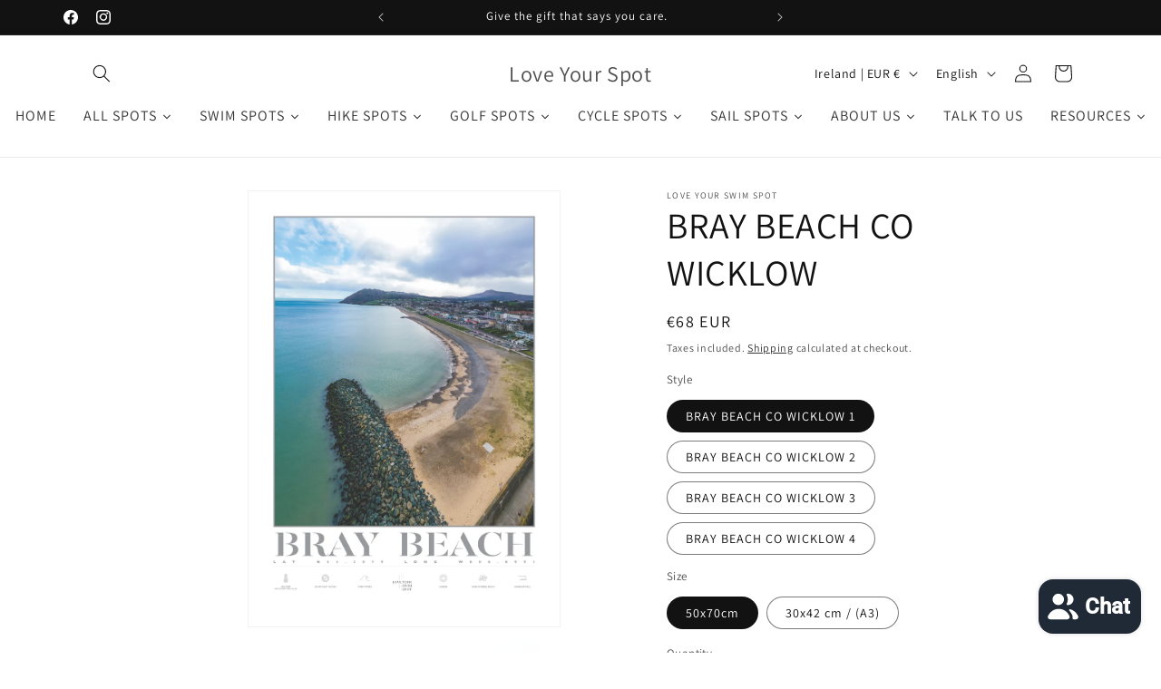

--- FILE ---
content_type: text/html; charset=utf-8
request_url: https://www.loveyourspot.ie/products/bray-beach-1
body_size: 67821
content:
<!doctype html>
<html class="js" lang="en">
  <head>
    <meta charset="utf-8">
    <meta http-equiv="X-UA-Compatible" content="IE=edge">
    <meta name="viewport" content="width=device-width,initial-scale=1">
    <meta name="theme-color" content="">
    <link rel="canonical" href="https://www.loveyourspot.ie/products/bray-beach-1"><link rel="icon" type="image/png" href="//www.loveyourspot.ie/cdn/shop/files/LOVE_YOUR_SPOT_Logo_crop.jpg?crop=center&height=32&v=1679573632&width=32"><link rel="preconnect" href="https://fonts.shopifycdn.com" crossorigin><title>
      Stunning aerial photos of Bray Beach, Co Wicklow, the perfect gift.
 &ndash; Love Your Spot</title>

    
      <meta name="description" content="Beautifully designed photo prints of Bray Beach, Co Wicklow taken from the air. Printed on ethically sourced FSC certified 200gsm Premium Matt Coated Paper. A framing option is also available in Black or White. The frame has a square, modern straight edged profile that works well in both contemporary and traditional surroundings. All print orders are carefully packaged in a protective cardboard package for shipping and shipped within 5-10 working days. All framing orders are carefully packaged in a protective boxing for shipping and shipped in approximately 10 -15 working days.">
    

    

<meta property="og:site_name" content="Love Your Spot">
<meta property="og:url" content="https://www.loveyourspot.ie/products/bray-beach-1">
<meta property="og:title" content="Stunning aerial photos of Bray Beach, Co Wicklow, the perfect gift.">
<meta property="og:type" content="product">
<meta property="og:description" content="Beautifully designed photo prints of Bray Beach, Co Wicklow taken from the air. Printed on ethically sourced FSC certified 200gsm Premium Matt Coated Paper. A framing option is also available in Black or White. The frame has a square, modern straight edged profile that works well in both contemporary and traditional surroundings. All print orders are carefully packaged in a protective cardboard package for shipping and shipped within 5-10 working days. All framing orders are carefully packaged in a protective boxing for shipping and shipped in approximately 10 -15 working days."><meta property="og:image" content="http://www.loveyourspot.ie/cdn/shop/products/BRAYBEACH1.png?v=1654117513">
  <meta property="og:image:secure_url" content="https://www.loveyourspot.ie/cdn/shop/products/BRAYBEACH1.png?v=1654117513">
  <meta property="og:image:width" content="813">
  <meta property="og:image:height" content="1024"><meta property="og:price:amount" content="48">
  <meta property="og:price:currency" content="EUR"><meta name="twitter:card" content="summary_large_image">
<meta name="twitter:title" content="Stunning aerial photos of Bray Beach, Co Wicklow, the perfect gift.">
<meta name="twitter:description" content="Beautifully designed photo prints of Bray Beach, Co Wicklow taken from the air. Printed on ethically sourced FSC certified 200gsm Premium Matt Coated Paper. A framing option is also available in Black or White. The frame has a square, modern straight edged profile that works well in both contemporary and traditional surroundings. All print orders are carefully packaged in a protective cardboard package for shipping and shipped within 5-10 working days. All framing orders are carefully packaged in a protective boxing for shipping and shipped in approximately 10 -15 working days.">


    <script src="//www.loveyourspot.ie/cdn/shop/t/25/assets/constants.js?v=132983761750457495441730905261" defer="defer"></script>
    <script src="//www.loveyourspot.ie/cdn/shop/t/25/assets/pubsub.js?v=158357773527763999511730905262" defer="defer"></script>
    <script src="//www.loveyourspot.ie/cdn/shop/t/25/assets/global.js?v=152862011079830610291730905261" defer="defer"></script>
    <script src="//www.loveyourspot.ie/cdn/shop/t/25/assets/details-disclosure.js?v=13653116266235556501730905261" defer="defer"></script>
    <script src="//www.loveyourspot.ie/cdn/shop/t/25/assets/details-modal.js?v=25581673532751508451730905261" defer="defer"></script>
    <script src="//www.loveyourspot.ie/cdn/shop/t/25/assets/search-form.js?v=133129549252120666541730905262" defer="defer"></script><script src="//www.loveyourspot.ie/cdn/shop/t/25/assets/animations.js?v=88693664871331136111730905260" defer="defer"></script><script>window.performance && window.performance.mark && window.performance.mark('shopify.content_for_header.start');</script><meta name="google-site-verification" content="p8wWDJIPCNyNbJTJrm4f7-KQ-ko_RGOKYU5d-Aq9Tvk">
<meta name="facebook-domain-verification" content="v9vuqgi0u90efa4qxvb63w57qqbngs">
<meta id="shopify-digital-wallet" name="shopify-digital-wallet" content="/60229189880/digital_wallets/dialog">
<meta name="shopify-checkout-api-token" content="d1784f1501539df130819b9543b24524">
<meta id="in-context-paypal-metadata" data-shop-id="60229189880" data-venmo-supported="false" data-environment="production" data-locale="en_US" data-paypal-v4="true" data-currency="EUR">
<link rel="alternate" hreflang="x-default" href="https://www.loveyourspot.ie/products/bray-beach-1">
<link rel="alternate" hreflang="en" href="https://www.loveyourspot.ie/products/bray-beach-1">
<link rel="alternate" hreflang="pt" href="https://www.loveyourspot.ie/pt/products/bray-beach-1">
<link rel="alternate" type="application/json+oembed" href="https://www.loveyourspot.ie/products/bray-beach-1.oembed">
<script async="async" src="/checkouts/internal/preloads.js?locale=en-IE"></script>
<link rel="preconnect" href="https://shop.app" crossorigin="anonymous">
<script async="async" src="https://shop.app/checkouts/internal/preloads.js?locale=en-IE&shop_id=60229189880" crossorigin="anonymous"></script>
<script id="apple-pay-shop-capabilities" type="application/json">{"shopId":60229189880,"countryCode":"IE","currencyCode":"EUR","merchantCapabilities":["supports3DS"],"merchantId":"gid:\/\/shopify\/Shop\/60229189880","merchantName":"Love Your Spot","requiredBillingContactFields":["postalAddress","email","phone"],"requiredShippingContactFields":["postalAddress","email","phone"],"shippingType":"shipping","supportedNetworks":["visa","maestro","masterCard","amex"],"total":{"type":"pending","label":"Love Your Spot","amount":"1.00"},"shopifyPaymentsEnabled":true,"supportsSubscriptions":true}</script>
<script id="shopify-features" type="application/json">{"accessToken":"d1784f1501539df130819b9543b24524","betas":["rich-media-storefront-analytics"],"domain":"www.loveyourspot.ie","predictiveSearch":true,"shopId":60229189880,"locale":"en"}</script>
<script>var Shopify = Shopify || {};
Shopify.shop = "love-your-swim-spot.myshopify.com";
Shopify.locale = "en";
Shopify.currency = {"active":"EUR","rate":"1.0"};
Shopify.country = "IE";
Shopify.theme = {"name":"Nov 2024 - Dawn","id":170346021200,"schema_name":"Dawn","schema_version":"15.2.0","theme_store_id":887,"role":"main"};
Shopify.theme.handle = "null";
Shopify.theme.style = {"id":null,"handle":null};
Shopify.cdnHost = "www.loveyourspot.ie/cdn";
Shopify.routes = Shopify.routes || {};
Shopify.routes.root = "/";</script>
<script type="module">!function(o){(o.Shopify=o.Shopify||{}).modules=!0}(window);</script>
<script>!function(o){function n(){var o=[];function n(){o.push(Array.prototype.slice.apply(arguments))}return n.q=o,n}var t=o.Shopify=o.Shopify||{};t.loadFeatures=n(),t.autoloadFeatures=n()}(window);</script>
<script>
  window.ShopifyPay = window.ShopifyPay || {};
  window.ShopifyPay.apiHost = "shop.app\/pay";
  window.ShopifyPay.redirectState = null;
</script>
<script id="shop-js-analytics" type="application/json">{"pageType":"product"}</script>
<script defer="defer" async type="module" src="//www.loveyourspot.ie/cdn/shopifycloud/shop-js/modules/v2/client.init-shop-cart-sync_IZsNAliE.en.esm.js"></script>
<script defer="defer" async type="module" src="//www.loveyourspot.ie/cdn/shopifycloud/shop-js/modules/v2/chunk.common_0OUaOowp.esm.js"></script>
<script type="module">
  await import("//www.loveyourspot.ie/cdn/shopifycloud/shop-js/modules/v2/client.init-shop-cart-sync_IZsNAliE.en.esm.js");
await import("//www.loveyourspot.ie/cdn/shopifycloud/shop-js/modules/v2/chunk.common_0OUaOowp.esm.js");

  window.Shopify.SignInWithShop?.initShopCartSync?.({"fedCMEnabled":true,"windoidEnabled":true});

</script>
<script>
  window.Shopify = window.Shopify || {};
  if (!window.Shopify.featureAssets) window.Shopify.featureAssets = {};
  window.Shopify.featureAssets['shop-js'] = {"shop-cart-sync":["modules/v2/client.shop-cart-sync_DLOhI_0X.en.esm.js","modules/v2/chunk.common_0OUaOowp.esm.js"],"init-fed-cm":["modules/v2/client.init-fed-cm_C6YtU0w6.en.esm.js","modules/v2/chunk.common_0OUaOowp.esm.js"],"shop-button":["modules/v2/client.shop-button_BCMx7GTG.en.esm.js","modules/v2/chunk.common_0OUaOowp.esm.js"],"shop-cash-offers":["modules/v2/client.shop-cash-offers_BT26qb5j.en.esm.js","modules/v2/chunk.common_0OUaOowp.esm.js","modules/v2/chunk.modal_CGo_dVj3.esm.js"],"init-windoid":["modules/v2/client.init-windoid_B9PkRMql.en.esm.js","modules/v2/chunk.common_0OUaOowp.esm.js"],"init-shop-email-lookup-coordinator":["modules/v2/client.init-shop-email-lookup-coordinator_DZkqjsbU.en.esm.js","modules/v2/chunk.common_0OUaOowp.esm.js"],"shop-toast-manager":["modules/v2/client.shop-toast-manager_Di2EnuM7.en.esm.js","modules/v2/chunk.common_0OUaOowp.esm.js"],"shop-login-button":["modules/v2/client.shop-login-button_BtqW_SIO.en.esm.js","modules/v2/chunk.common_0OUaOowp.esm.js","modules/v2/chunk.modal_CGo_dVj3.esm.js"],"avatar":["modules/v2/client.avatar_BTnouDA3.en.esm.js"],"pay-button":["modules/v2/client.pay-button_CWa-C9R1.en.esm.js","modules/v2/chunk.common_0OUaOowp.esm.js"],"init-shop-cart-sync":["modules/v2/client.init-shop-cart-sync_IZsNAliE.en.esm.js","modules/v2/chunk.common_0OUaOowp.esm.js"],"init-customer-accounts":["modules/v2/client.init-customer-accounts_DenGwJTU.en.esm.js","modules/v2/client.shop-login-button_BtqW_SIO.en.esm.js","modules/v2/chunk.common_0OUaOowp.esm.js","modules/v2/chunk.modal_CGo_dVj3.esm.js"],"init-shop-for-new-customer-accounts":["modules/v2/client.init-shop-for-new-customer-accounts_JdHXxpS9.en.esm.js","modules/v2/client.shop-login-button_BtqW_SIO.en.esm.js","modules/v2/chunk.common_0OUaOowp.esm.js","modules/v2/chunk.modal_CGo_dVj3.esm.js"],"init-customer-accounts-sign-up":["modules/v2/client.init-customer-accounts-sign-up_D6__K_p8.en.esm.js","modules/v2/client.shop-login-button_BtqW_SIO.en.esm.js","modules/v2/chunk.common_0OUaOowp.esm.js","modules/v2/chunk.modal_CGo_dVj3.esm.js"],"checkout-modal":["modules/v2/client.checkout-modal_C_ZQDY6s.en.esm.js","modules/v2/chunk.common_0OUaOowp.esm.js","modules/v2/chunk.modal_CGo_dVj3.esm.js"],"shop-follow-button":["modules/v2/client.shop-follow-button_XetIsj8l.en.esm.js","modules/v2/chunk.common_0OUaOowp.esm.js","modules/v2/chunk.modal_CGo_dVj3.esm.js"],"lead-capture":["modules/v2/client.lead-capture_DvA72MRN.en.esm.js","modules/v2/chunk.common_0OUaOowp.esm.js","modules/v2/chunk.modal_CGo_dVj3.esm.js"],"shop-login":["modules/v2/client.shop-login_ClXNxyh6.en.esm.js","modules/v2/chunk.common_0OUaOowp.esm.js","modules/v2/chunk.modal_CGo_dVj3.esm.js"],"payment-terms":["modules/v2/client.payment-terms_CNlwjfZz.en.esm.js","modules/v2/chunk.common_0OUaOowp.esm.js","modules/v2/chunk.modal_CGo_dVj3.esm.js"]};
</script>
<script>(function() {
  var isLoaded = false;
  function asyncLoad() {
    if (isLoaded) return;
    isLoaded = true;
    var urls = ["https:\/\/cookie.avada.io\/scripttag\/avada-cookies-bar.min.js?shop=love-your-swim-spot.myshopify.com","https:\/\/gcdn.incartupsell.com\/bahjcg-16facf56b99f2a2533ba.js?c=1765927591\u0026shop=love-your-swim-spot.myshopify.com","https:\/\/li-apps.com\/cdn\/mapi\/js\/mapi.js?shop=love-your-swim-spot.myshopify.com","https:\/\/ecommerce-editor-connector.live.gelato.tech\/ecommerce-editor\/v1\/shopify.esm.js?c=5013e523-0811-4e7e-a03d-54becc522ad5\u0026s=48496bf8-112c-40c6-8b06-140628633978\u0026shop=love-your-swim-spot.myshopify.com"];
    for (var i = 0; i < urls.length; i++) {
      var s = document.createElement('script');
      s.type = 'text/javascript';
      s.async = true;
      s.src = urls[i];
      var x = document.getElementsByTagName('script')[0];
      x.parentNode.insertBefore(s, x);
    }
  };
  if(window.attachEvent) {
    window.attachEvent('onload', asyncLoad);
  } else {
    window.addEventListener('load', asyncLoad, false);
  }
})();</script>
<script id="__st">var __st={"a":60229189880,"offset":0,"reqid":"41eb5ebf-b125-49e9-a934-e90a8da63b58-1768543773","pageurl":"www.loveyourspot.ie\/products\/bray-beach-1","u":"29caa8d059fb","p":"product","rtyp":"product","rid":7707932754168};</script>
<script>window.ShopifyPaypalV4VisibilityTracking = true;</script>
<script id="captcha-bootstrap">!function(){'use strict';const t='contact',e='account',n='new_comment',o=[[t,t],['blogs',n],['comments',n],[t,'customer']],c=[[e,'customer_login'],[e,'guest_login'],[e,'recover_customer_password'],[e,'create_customer']],r=t=>t.map((([t,e])=>`form[action*='/${t}']:not([data-nocaptcha='true']) input[name='form_type'][value='${e}']`)).join(','),a=t=>()=>t?[...document.querySelectorAll(t)].map((t=>t.form)):[];function s(){const t=[...o],e=r(t);return a(e)}const i='password',u='form_key',d=['recaptcha-v3-token','g-recaptcha-response','h-captcha-response',i],f=()=>{try{return window.sessionStorage}catch{return}},m='__shopify_v',_=t=>t.elements[u];function p(t,e,n=!1){try{const o=window.sessionStorage,c=JSON.parse(o.getItem(e)),{data:r}=function(t){const{data:e,action:n}=t;return t[m]||n?{data:e,action:n}:{data:t,action:n}}(c);for(const[e,n]of Object.entries(r))t.elements[e]&&(t.elements[e].value=n);n&&o.removeItem(e)}catch(o){console.error('form repopulation failed',{error:o})}}const l='form_type',E='cptcha';function T(t){t.dataset[E]=!0}const w=window,h=w.document,L='Shopify',v='ce_forms',y='captcha';let A=!1;((t,e)=>{const n=(g='f06e6c50-85a8-45c8-87d0-21a2b65856fe',I='https://cdn.shopify.com/shopifycloud/storefront-forms-hcaptcha/ce_storefront_forms_captcha_hcaptcha.v1.5.2.iife.js',D={infoText:'Protected by hCaptcha',privacyText:'Privacy',termsText:'Terms'},(t,e,n)=>{const o=w[L][v],c=o.bindForm;if(c)return c(t,g,e,D).then(n);var r;o.q.push([[t,g,e,D],n]),r=I,A||(h.body.append(Object.assign(h.createElement('script'),{id:'captcha-provider',async:!0,src:r})),A=!0)});var g,I,D;w[L]=w[L]||{},w[L][v]=w[L][v]||{},w[L][v].q=[],w[L][y]=w[L][y]||{},w[L][y].protect=function(t,e){n(t,void 0,e),T(t)},Object.freeze(w[L][y]),function(t,e,n,w,h,L){const[v,y,A,g]=function(t,e,n){const i=e?o:[],u=t?c:[],d=[...i,...u],f=r(d),m=r(i),_=r(d.filter((([t,e])=>n.includes(e))));return[a(f),a(m),a(_),s()]}(w,h,L),I=t=>{const e=t.target;return e instanceof HTMLFormElement?e:e&&e.form},D=t=>v().includes(t);t.addEventListener('submit',(t=>{const e=I(t);if(!e)return;const n=D(e)&&!e.dataset.hcaptchaBound&&!e.dataset.recaptchaBound,o=_(e),c=g().includes(e)&&(!o||!o.value);(n||c)&&t.preventDefault(),c&&!n&&(function(t){try{if(!f())return;!function(t){const e=f();if(!e)return;const n=_(t);if(!n)return;const o=n.value;o&&e.removeItem(o)}(t);const e=Array.from(Array(32),(()=>Math.random().toString(36)[2])).join('');!function(t,e){_(t)||t.append(Object.assign(document.createElement('input'),{type:'hidden',name:u})),t.elements[u].value=e}(t,e),function(t,e){const n=f();if(!n)return;const o=[...t.querySelectorAll(`input[type='${i}']`)].map((({name:t})=>t)),c=[...d,...o],r={};for(const[a,s]of new FormData(t).entries())c.includes(a)||(r[a]=s);n.setItem(e,JSON.stringify({[m]:1,action:t.action,data:r}))}(t,e)}catch(e){console.error('failed to persist form',e)}}(e),e.submit())}));const S=(t,e)=>{t&&!t.dataset[E]&&(n(t,e.some((e=>e===t))),T(t))};for(const o of['focusin','change'])t.addEventListener(o,(t=>{const e=I(t);D(e)&&S(e,y())}));const B=e.get('form_key'),M=e.get(l),P=B&&M;t.addEventListener('DOMContentLoaded',(()=>{const t=y();if(P)for(const e of t)e.elements[l].value===M&&p(e,B);[...new Set([...A(),...v().filter((t=>'true'===t.dataset.shopifyCaptcha))])].forEach((e=>S(e,t)))}))}(h,new URLSearchParams(w.location.search),n,t,e,['guest_login'])})(!0,!0)}();</script>
<script integrity="sha256-4kQ18oKyAcykRKYeNunJcIwy7WH5gtpwJnB7kiuLZ1E=" data-source-attribution="shopify.loadfeatures" defer="defer" src="//www.loveyourspot.ie/cdn/shopifycloud/storefront/assets/storefront/load_feature-a0a9edcb.js" crossorigin="anonymous"></script>
<script crossorigin="anonymous" defer="defer" src="//www.loveyourspot.ie/cdn/shopifycloud/storefront/assets/shopify_pay/storefront-65b4c6d7.js?v=20250812"></script>
<script data-source-attribution="shopify.dynamic_checkout.dynamic.init">var Shopify=Shopify||{};Shopify.PaymentButton=Shopify.PaymentButton||{isStorefrontPortableWallets:!0,init:function(){window.Shopify.PaymentButton.init=function(){};var t=document.createElement("script");t.src="https://www.loveyourspot.ie/cdn/shopifycloud/portable-wallets/latest/portable-wallets.en.js",t.type="module",document.head.appendChild(t)}};
</script>
<script data-source-attribution="shopify.dynamic_checkout.buyer_consent">
  function portableWalletsHideBuyerConsent(e){var t=document.getElementById("shopify-buyer-consent"),n=document.getElementById("shopify-subscription-policy-button");t&&n&&(t.classList.add("hidden"),t.setAttribute("aria-hidden","true"),n.removeEventListener("click",e))}function portableWalletsShowBuyerConsent(e){var t=document.getElementById("shopify-buyer-consent"),n=document.getElementById("shopify-subscription-policy-button");t&&n&&(t.classList.remove("hidden"),t.removeAttribute("aria-hidden"),n.addEventListener("click",e))}window.Shopify?.PaymentButton&&(window.Shopify.PaymentButton.hideBuyerConsent=portableWalletsHideBuyerConsent,window.Shopify.PaymentButton.showBuyerConsent=portableWalletsShowBuyerConsent);
</script>
<script data-source-attribution="shopify.dynamic_checkout.cart.bootstrap">document.addEventListener("DOMContentLoaded",(function(){function t(){return document.querySelector("shopify-accelerated-checkout-cart, shopify-accelerated-checkout")}if(t())Shopify.PaymentButton.init();else{new MutationObserver((function(e,n){t()&&(Shopify.PaymentButton.init(),n.disconnect())})).observe(document.body,{childList:!0,subtree:!0})}}));
</script>
<link id="shopify-accelerated-checkout-styles" rel="stylesheet" media="screen" href="https://www.loveyourspot.ie/cdn/shopifycloud/portable-wallets/latest/accelerated-checkout-backwards-compat.css" crossorigin="anonymous">
<style id="shopify-accelerated-checkout-cart">
        #shopify-buyer-consent {
  margin-top: 1em;
  display: inline-block;
  width: 100%;
}

#shopify-buyer-consent.hidden {
  display: none;
}

#shopify-subscription-policy-button {
  background: none;
  border: none;
  padding: 0;
  text-decoration: underline;
  font-size: inherit;
  cursor: pointer;
}

#shopify-subscription-policy-button::before {
  box-shadow: none;
}

      </style>
<script id="sections-script" data-sections="header" defer="defer" src="//www.loveyourspot.ie/cdn/shop/t/25/compiled_assets/scripts.js?3689"></script>
<script>window.performance && window.performance.mark && window.performance.mark('shopify.content_for_header.end');</script>


    <style data-shopify>
      @font-face {
  font-family: Assistant;
  font-weight: 400;
  font-style: normal;
  font-display: swap;
  src: url("//www.loveyourspot.ie/cdn/fonts/assistant/assistant_n4.9120912a469cad1cc292572851508ca49d12e768.woff2") format("woff2"),
       url("//www.loveyourspot.ie/cdn/fonts/assistant/assistant_n4.6e9875ce64e0fefcd3f4446b7ec9036b3ddd2985.woff") format("woff");
}

      @font-face {
  font-family: Assistant;
  font-weight: 700;
  font-style: normal;
  font-display: swap;
  src: url("//www.loveyourspot.ie/cdn/fonts/assistant/assistant_n7.bf44452348ec8b8efa3aa3068825305886b1c83c.woff2") format("woff2"),
       url("//www.loveyourspot.ie/cdn/fonts/assistant/assistant_n7.0c887fee83f6b3bda822f1150b912c72da0f7b64.woff") format("woff");
}

      
      
      @font-face {
  font-family: Assistant;
  font-weight: 400;
  font-style: normal;
  font-display: swap;
  src: url("//www.loveyourspot.ie/cdn/fonts/assistant/assistant_n4.9120912a469cad1cc292572851508ca49d12e768.woff2") format("woff2"),
       url("//www.loveyourspot.ie/cdn/fonts/assistant/assistant_n4.6e9875ce64e0fefcd3f4446b7ec9036b3ddd2985.woff") format("woff");
}


      
        :root,
        .color-background-1 {
          --color-background: 255,255,255;
        
          --gradient-background: #ffffff;
        

        

        --color-foreground: 18,18,18;
        --color-background-contrast: 191,191,191;
        --color-shadow: 18,18,18;
        --color-button: 18,18,18;
        --color-button-text: 255,255,255;
        --color-secondary-button: 255,255,255;
        --color-secondary-button-text: 18,18,18;
        --color-link: 18,18,18;
        --color-badge-foreground: 18,18,18;
        --color-badge-background: 255,255,255;
        --color-badge-border: 18,18,18;
        --payment-terms-background-color: rgb(255 255 255);
      }
      
        
        .color-background-2 {
          --color-background: 243,243,243;
        
          --gradient-background: #f3f3f3;
        

        

        --color-foreground: 18,18,18;
        --color-background-contrast: 179,179,179;
        --color-shadow: 18,18,18;
        --color-button: 18,18,18;
        --color-button-text: 243,243,243;
        --color-secondary-button: 243,243,243;
        --color-secondary-button-text: 18,18,18;
        --color-link: 18,18,18;
        --color-badge-foreground: 18,18,18;
        --color-badge-background: 243,243,243;
        --color-badge-border: 18,18,18;
        --payment-terms-background-color: rgb(243 243 243);
      }
      
        
        .color-inverse {
          --color-background: 18,18,18;
        
          --gradient-background: #121212;
        

        

        --color-foreground: 255,255,255;
        --color-background-contrast: 146,146,146;
        --color-shadow: 18,18,18;
        --color-button: 255,255,255;
        --color-button-text: 18,18,18;
        --color-secondary-button: 18,18,18;
        --color-secondary-button-text: 255,255,255;
        --color-link: 255,255,255;
        --color-badge-foreground: 255,255,255;
        --color-badge-background: 18,18,18;
        --color-badge-border: 255,255,255;
        --payment-terms-background-color: rgb(18 18 18);
      }
      
        
        .color-accent-1 {
          --color-background: 18,18,18;
        
          --gradient-background: #121212;
        

        

        --color-foreground: 255,255,255;
        --color-background-contrast: 146,146,146;
        --color-shadow: 18,18,18;
        --color-button: 255,255,255;
        --color-button-text: 18,18,18;
        --color-secondary-button: 18,18,18;
        --color-secondary-button-text: 255,255,255;
        --color-link: 255,255,255;
        --color-badge-foreground: 255,255,255;
        --color-badge-background: 18,18,18;
        --color-badge-border: 255,255,255;
        --payment-terms-background-color: rgb(18 18 18);
      }
      
        
        .color-accent-2 {
          --color-background: 51,79,180;
        
          --gradient-background: #334fb4;
        

        

        --color-foreground: 255,255,255;
        --color-background-contrast: 23,35,81;
        --color-shadow: 18,18,18;
        --color-button: 255,255,255;
        --color-button-text: 51,79,180;
        --color-secondary-button: 51,79,180;
        --color-secondary-button-text: 255,255,255;
        --color-link: 255,255,255;
        --color-badge-foreground: 255,255,255;
        --color-badge-background: 51,79,180;
        --color-badge-border: 255,255,255;
        --payment-terms-background-color: rgb(51 79 180);
      }
      

      body, .color-background-1, .color-background-2, .color-inverse, .color-accent-1, .color-accent-2 {
        color: rgba(var(--color-foreground), 0.75);
        background-color: rgb(var(--color-background));
      }

      :root {
        --font-body-family: Assistant, sans-serif;
        --font-body-style: normal;
        --font-body-weight: 400;
        --font-body-weight-bold: 700;

        --font-heading-family: Assistant, sans-serif;
        --font-heading-style: normal;
        --font-heading-weight: 400;

        --font-body-scale: 1.0;
        --font-heading-scale: 1.0;

        --media-padding: px;
        --media-border-opacity: 0.05;
        --media-border-width: 1px;
        --media-radius: 0px;
        --media-shadow-opacity: 0.0;
        --media-shadow-horizontal-offset: 0px;
        --media-shadow-vertical-offset: 0px;
        --media-shadow-blur-radius: 0px;
        --media-shadow-visible: 0;

        --page-width: 120rem;
        --page-width-margin: 0rem;

        --product-card-image-padding: 0.0rem;
        --product-card-corner-radius: 0.0rem;
        --product-card-text-alignment: left;
        --product-card-border-width: 0.0rem;
        --product-card-border-opacity: 0.0;
        --product-card-shadow-opacity: 0.1;
        --product-card-shadow-visible: 1;
        --product-card-shadow-horizontal-offset: 0.0rem;
        --product-card-shadow-vertical-offset: 0.0rem;
        --product-card-shadow-blur-radius: 0.0rem;

        --collection-card-image-padding: 0.0rem;
        --collection-card-corner-radius: 0.0rem;
        --collection-card-text-alignment: left;
        --collection-card-border-width: 0.0rem;
        --collection-card-border-opacity: 0.0;
        --collection-card-shadow-opacity: 0.1;
        --collection-card-shadow-visible: 1;
        --collection-card-shadow-horizontal-offset: 0.0rem;
        --collection-card-shadow-vertical-offset: 0.0rem;
        --collection-card-shadow-blur-radius: 0.0rem;

        --blog-card-image-padding: 0.0rem;
        --blog-card-corner-radius: 0.0rem;
        --blog-card-text-alignment: left;
        --blog-card-border-width: 0.0rem;
        --blog-card-border-opacity: 0.0;
        --blog-card-shadow-opacity: 0.1;
        --blog-card-shadow-visible: 1;
        --blog-card-shadow-horizontal-offset: 0.0rem;
        --blog-card-shadow-vertical-offset: 0.0rem;
        --blog-card-shadow-blur-radius: 0.0rem;

        --badge-corner-radius: 4.0rem;

        --popup-border-width: 1px;
        --popup-border-opacity: 0.1;
        --popup-corner-radius: 0px;
        --popup-shadow-opacity: 0.0;
        --popup-shadow-horizontal-offset: 0px;
        --popup-shadow-vertical-offset: 0px;
        --popup-shadow-blur-radius: 0px;

        --drawer-border-width: 1px;
        --drawer-border-opacity: 0.1;
        --drawer-shadow-opacity: 0.0;
        --drawer-shadow-horizontal-offset: 0px;
        --drawer-shadow-vertical-offset: 0px;
        --drawer-shadow-blur-radius: 0px;

        --spacing-sections-desktop: 0px;
        --spacing-sections-mobile: 0px;

        --grid-desktop-vertical-spacing: 8px;
        --grid-desktop-horizontal-spacing: 8px;
        --grid-mobile-vertical-spacing: 4px;
        --grid-mobile-horizontal-spacing: 4px;

        --text-boxes-border-opacity: 0.0;
        --text-boxes-border-width: 0px;
        --text-boxes-radius: 0px;
        --text-boxes-shadow-opacity: 0.0;
        --text-boxes-shadow-visible: 0;
        --text-boxes-shadow-horizontal-offset: 0px;
        --text-boxes-shadow-vertical-offset: 0px;
        --text-boxes-shadow-blur-radius: 0px;

        --buttons-radius: 4px;
        --buttons-radius-outset: 5px;
        --buttons-border-width: 1px;
        --buttons-border-opacity: 1.0;
        --buttons-shadow-opacity: 0.0;
        --buttons-shadow-visible: 0;
        --buttons-shadow-horizontal-offset: 0px;
        --buttons-shadow-vertical-offset: 0px;
        --buttons-shadow-blur-radius: 0px;
        --buttons-border-offset: 0.3px;

        --inputs-radius: 4px;
        --inputs-border-width: 3px;
        --inputs-border-opacity: 0.55;
        --inputs-shadow-opacity: 0.0;
        --inputs-shadow-horizontal-offset: 0px;
        --inputs-margin-offset: 0px;
        --inputs-shadow-vertical-offset: 0px;
        --inputs-shadow-blur-radius: 0px;
        --inputs-radius-outset: 7px;

        --variant-pills-radius: 40px;
        --variant-pills-border-width: 1px;
        --variant-pills-border-opacity: 0.55;
        --variant-pills-shadow-opacity: 0.0;
        --variant-pills-shadow-horizontal-offset: 0px;
        --variant-pills-shadow-vertical-offset: 0px;
        --variant-pills-shadow-blur-radius: 0px;
      }

      *,
      *::before,
      *::after {
        box-sizing: inherit;
      }

      html {
        box-sizing: border-box;
        font-size: calc(var(--font-body-scale) * 62.5%);
        height: 100%;
      }

      body {
        display: grid;
        grid-template-rows: auto auto 1fr auto;
        grid-template-columns: 100%;
        min-height: 100%;
        margin: 0;
        font-size: 1.5rem;
        letter-spacing: 0.06rem;
        line-height: calc(1 + 0.8 / var(--font-body-scale));
        font-family: var(--font-body-family);
        font-style: var(--font-body-style);
        font-weight: var(--font-body-weight);
      }

      @media screen and (min-width: 750px) {
        body {
          font-size: 1.6rem;
        }
      }
    </style>

    <link href="//www.loveyourspot.ie/cdn/shop/t/25/assets/base.css?v=159841507637079171801730905260" rel="stylesheet" type="text/css" media="all" />
    <link rel="stylesheet" href="//www.loveyourspot.ie/cdn/shop/t/25/assets/component-cart-items.css?v=123238115697927560811730905260" media="print" onload="this.media='all'">
      <link rel="preload" as="font" href="//www.loveyourspot.ie/cdn/fonts/assistant/assistant_n4.9120912a469cad1cc292572851508ca49d12e768.woff2" type="font/woff2" crossorigin>
      

      <link rel="preload" as="font" href="//www.loveyourspot.ie/cdn/fonts/assistant/assistant_n4.9120912a469cad1cc292572851508ca49d12e768.woff2" type="font/woff2" crossorigin>
      
<link href="//www.loveyourspot.ie/cdn/shop/t/25/assets/component-localization-form.css?v=170315343355214948141730905261" rel="stylesheet" type="text/css" media="all" />
      <script src="//www.loveyourspot.ie/cdn/shop/t/25/assets/localization-form.js?v=144176611646395275351730905262" defer="defer"></script><link
        rel="stylesheet"
        href="//www.loveyourspot.ie/cdn/shop/t/25/assets/component-predictive-search.css?v=118923337488134913561730905261"
        media="print"
        onload="this.media='all'"
      ><script>
      if (Shopify.designMode) {
        document.documentElement.classList.add('shopify-design-mode');
      }
    </script>
  <!-- BEGIN app block: shopify://apps/judge-me-reviews/blocks/judgeme_core/61ccd3b1-a9f2-4160-9fe9-4fec8413e5d8 --><!-- Start of Judge.me Core -->






<link rel="dns-prefetch" href="https://cdnwidget.judge.me">
<link rel="dns-prefetch" href="https://cdn.judge.me">
<link rel="dns-prefetch" href="https://cdn1.judge.me">
<link rel="dns-prefetch" href="https://api.judge.me">

<script data-cfasync='false' class='jdgm-settings-script'>window.jdgmSettings={"pagination":5,"disable_web_reviews":false,"badge_no_review_text":"No reviews","badge_n_reviews_text":"{{ n }} review/reviews","badge_star_color":"#F1DC1C","hide_badge_preview_if_no_reviews":true,"badge_hide_text":false,"enforce_center_preview_badge":false,"widget_title":"Customer Reviews","widget_open_form_text":"Write a review","widget_close_form_text":"Cancel review","widget_refresh_page_text":"Refresh page","widget_summary_text":"Based on {{ average_rating_1_decimal }} review/reviews","widget_no_review_text":"Be the first to write a review","widget_name_field_text":"Display name","widget_verified_name_field_text":"Verified Name (public)","widget_name_placeholder_text":"Display name","widget_required_field_error_text":"This field is required.","widget_email_field_text":"Email address","widget_verified_email_field_text":"Verified Email (private, can not be edited)","widget_email_placeholder_text":"Your email address","widget_email_field_error_text":"Please enter a valid email address.","widget_rating_field_text":"Rating","widget_review_title_field_text":"Review Title","widget_review_title_placeholder_text":"Give your review a title","widget_review_body_field_text":"Review content","widget_review_body_placeholder_text":"Start writing here...","widget_pictures_field_text":"Picture/Video (optional)","widget_submit_review_text":"Submit Review","widget_submit_verified_review_text":"Submit Verified Review","widget_submit_success_msg_with_auto_publish":"Thank you! Please refresh the page in a few moments to see your review. You can remove or edit your review by logging into \u003ca href='https://judge.me/login' target='_blank' rel='nofollow noopener'\u003eJudge.me\u003c/a\u003e","widget_submit_success_msg_no_auto_publish":"Thank you! Your review will be published as soon as it is approved by the shop admin. You can remove or edit your review by logging into \u003ca href='https://judge.me/login' target='_blank' rel='nofollow noopener'\u003eJudge.me\u003c/a\u003e","widget_show_default_reviews_out_of_total_text":"Showing {{ n_reviews_shown }} out of {{ n_reviews }} reviews.","widget_show_all_link_text":"Show all","widget_show_less_link_text":"Show less","widget_author_said_text":"{{ reviewer_name }} said:","widget_days_text":"{{ n }} days ago","widget_weeks_text":"{{ n }} week/weeks ago","widget_months_text":"{{ n }} month/months ago","widget_years_text":"{{ n }} year/years ago","widget_yesterday_text":"Yesterday","widget_today_text":"Today","widget_replied_text":"\u003e\u003e {{ shop_name }} replied:","widget_read_more_text":"Read more","widget_reviewer_name_as_initial":"","widget_rating_filter_color":"#fbcd0a","widget_rating_filter_see_all_text":"See all reviews","widget_sorting_most_recent_text":"Most Recent","widget_sorting_highest_rating_text":"Highest Rating","widget_sorting_lowest_rating_text":"Lowest Rating","widget_sorting_with_pictures_text":"Only Pictures","widget_sorting_most_helpful_text":"Most Helpful","widget_open_question_form_text":"Ask a question","widget_reviews_subtab_text":"Reviews","widget_questions_subtab_text":"Questions","widget_question_label_text":"Question","widget_answer_label_text":"Answer","widget_question_placeholder_text":"Write your question here","widget_submit_question_text":"Submit Question","widget_question_submit_success_text":"Thank you for your question! We will notify you once it gets answered.","widget_star_color":"#F1DC1C","verified_badge_text":"Verified","verified_badge_bg_color":"","verified_badge_text_color":"","verified_badge_placement":"left-of-reviewer-name","widget_review_max_height":"","widget_hide_border":false,"widget_social_share":false,"widget_thumb":false,"widget_review_location_show":false,"widget_location_format":"","all_reviews_include_out_of_store_products":true,"all_reviews_out_of_store_text":"(out of store)","all_reviews_pagination":100,"all_reviews_product_name_prefix_text":"about","enable_review_pictures":true,"enable_question_anwser":false,"widget_theme":"default","review_date_format":"timestamp","default_sort_method":"most-recent","widget_product_reviews_subtab_text":"Product Reviews","widget_shop_reviews_subtab_text":"Shop Reviews","widget_other_products_reviews_text":"Reviews for other products","widget_store_reviews_subtab_text":"Store reviews","widget_no_store_reviews_text":"This store hasn't received any reviews yet","widget_web_restriction_product_reviews_text":"This product hasn't received any reviews yet","widget_no_items_text":"No items found","widget_show_more_text":"Show more","widget_write_a_store_review_text":"Write a Store Review","widget_other_languages_heading":"Reviews in Other Languages","widget_translate_review_text":"Translate review to {{ language }}","widget_translating_review_text":"Translating...","widget_show_original_translation_text":"Show original ({{ language }})","widget_translate_review_failed_text":"Review couldn't be translated.","widget_translate_review_retry_text":"Retry","widget_translate_review_try_again_later_text":"Try again later","show_product_url_for_grouped_product":false,"widget_sorting_pictures_first_text":"Pictures First","show_pictures_on_all_rev_page_mobile":false,"show_pictures_on_all_rev_page_desktop":false,"floating_tab_hide_mobile_install_preference":false,"floating_tab_button_name":"★ Reviews","floating_tab_title":"Let customers speak for us","floating_tab_button_color":"","floating_tab_button_background_color":"","floating_tab_url":"","floating_tab_url_enabled":false,"floating_tab_tab_style":"text","all_reviews_text_badge_text":"Customers rate us {{ shop.metafields.judgeme.all_reviews_rating | round: 1 }}/5 based on {{ shop.metafields.judgeme.all_reviews_count }} reviews.","all_reviews_text_badge_text_branded_style":"{{ shop.metafields.judgeme.all_reviews_rating | round: 1 }} out of 5 stars based on {{ shop.metafields.judgeme.all_reviews_count }} reviews","is_all_reviews_text_badge_a_link":false,"show_stars_for_all_reviews_text_badge":false,"all_reviews_text_badge_url":"","all_reviews_text_style":"branded","all_reviews_text_color_style":"judgeme_brand_color","all_reviews_text_color":"#108474","all_reviews_text_show_jm_brand":true,"featured_carousel_show_header":true,"featured_carousel_title":"Some happy customer reviews...","testimonials_carousel_title":"Customers are saying","videos_carousel_title":"Real customer stories","cards_carousel_title":"Customers are saying","featured_carousel_count_text":"from {{ n }} reviews","featured_carousel_add_link_to_all_reviews_page":true,"featured_carousel_url":"","featured_carousel_show_images":true,"featured_carousel_autoslide_interval":5,"featured_carousel_arrows_on_the_sides":true,"featured_carousel_height":250,"featured_carousel_width":80,"featured_carousel_image_size":0,"featured_carousel_image_height":250,"featured_carousel_arrow_color":"#eeeeee","verified_count_badge_style":"branded","verified_count_badge_orientation":"horizontal","verified_count_badge_color_style":"judgeme_brand_color","verified_count_badge_color":"#108474","is_verified_count_badge_a_link":false,"verified_count_badge_url":"","verified_count_badge_show_jm_brand":true,"widget_rating_preset_default":5,"widget_first_sub_tab":"product-reviews","widget_show_histogram":true,"widget_histogram_use_custom_color":false,"widget_pagination_use_custom_color":false,"widget_star_use_custom_color":true,"widget_verified_badge_use_custom_color":false,"widget_write_review_use_custom_color":false,"picture_reminder_submit_button":"Upload Pictures","enable_review_videos":false,"mute_video_by_default":false,"widget_sorting_videos_first_text":"Videos First","widget_review_pending_text":"Pending","featured_carousel_items_for_large_screen":3,"social_share_options_order":"Facebook,Twitter","remove_microdata_snippet":true,"disable_json_ld":false,"enable_json_ld_products":false,"preview_badge_show_question_text":false,"preview_badge_no_question_text":"No questions","preview_badge_n_question_text":"{{ number_of_questions }} question/questions","qa_badge_show_icon":false,"qa_badge_position":"same-row","remove_judgeme_branding":false,"widget_add_search_bar":false,"widget_search_bar_placeholder":"Search","widget_sorting_verified_only_text":"Verified only","featured_carousel_theme":"default","featured_carousel_show_rating":true,"featured_carousel_show_title":true,"featured_carousel_show_body":true,"featured_carousel_show_date":false,"featured_carousel_show_reviewer":true,"featured_carousel_show_product":false,"featured_carousel_header_background_color":"#108474","featured_carousel_header_text_color":"#ffffff","featured_carousel_name_product_separator":"reviewed","featured_carousel_full_star_background":"#108474","featured_carousel_empty_star_background":"#dadada","featured_carousel_vertical_theme_background":"#f9fafb","featured_carousel_verified_badge_enable":true,"featured_carousel_verified_badge_color":"#108474","featured_carousel_border_style":"round","featured_carousel_review_line_length_limit":3,"featured_carousel_more_reviews_button_text":"Read more reviews","featured_carousel_view_product_button_text":"View product","all_reviews_page_load_reviews_on":"scroll","all_reviews_page_load_more_text":"Load More Reviews","disable_fb_tab_reviews":false,"enable_ajax_cdn_cache":false,"widget_advanced_speed_features":5,"widget_public_name_text":"displayed publicly like","default_reviewer_name":"John Smith","default_reviewer_name_has_non_latin":true,"widget_reviewer_anonymous":"Anonymous","medals_widget_title":"Judge.me Review Medals","medals_widget_background_color":"#f9fafb","medals_widget_position":"footer_all_pages","medals_widget_border_color":"#f9fafb","medals_widget_verified_text_position":"left","medals_widget_use_monochromatic_version":false,"medals_widget_elements_color":"#108474","show_reviewer_avatar":true,"widget_invalid_yt_video_url_error_text":"Not a YouTube video URL","widget_max_length_field_error_text":"Please enter no more than {0} characters.","widget_show_country_flag":false,"widget_show_collected_via_shop_app":true,"widget_verified_by_shop_badge_style":"light","widget_verified_by_shop_text":"Verified by Shop","widget_show_photo_gallery":true,"widget_load_with_code_splitting":true,"widget_ugc_install_preference":false,"widget_ugc_title":"Made by us, Shared by you","widget_ugc_subtitle":"Tag us to see your picture featured in our page","widget_ugc_arrows_color":"#ffffff","widget_ugc_primary_button_text":"Buy Now","widget_ugc_primary_button_background_color":"#108474","widget_ugc_primary_button_text_color":"#ffffff","widget_ugc_primary_button_border_width":"0","widget_ugc_primary_button_border_style":"none","widget_ugc_primary_button_border_color":"#108474","widget_ugc_primary_button_border_radius":"25","widget_ugc_secondary_button_text":"Load More","widget_ugc_secondary_button_background_color":"#ffffff","widget_ugc_secondary_button_text_color":"#108474","widget_ugc_secondary_button_border_width":"2","widget_ugc_secondary_button_border_style":"solid","widget_ugc_secondary_button_border_color":"#108474","widget_ugc_secondary_button_border_radius":"25","widget_ugc_reviews_button_text":"View Reviews","widget_ugc_reviews_button_background_color":"#ffffff","widget_ugc_reviews_button_text_color":"#108474","widget_ugc_reviews_button_border_width":"2","widget_ugc_reviews_button_border_style":"solid","widget_ugc_reviews_button_border_color":"#108474","widget_ugc_reviews_button_border_radius":"25","widget_ugc_reviews_button_link_to":"judgeme-reviews-page","widget_ugc_show_post_date":true,"widget_ugc_max_width":"800","widget_rating_metafield_value_type":true,"widget_primary_color":"#000000","widget_enable_secondary_color":true,"widget_secondary_color":"#edf5f5","widget_summary_average_rating_text":"{{ average_rating }} out of 5","widget_media_grid_title":"Customer photos \u0026 videos","widget_media_grid_see_more_text":"See more","widget_round_style":false,"widget_show_product_medals":true,"widget_verified_by_judgeme_text":"Verified by Judge.me","widget_show_store_medals":true,"widget_verified_by_judgeme_text_in_store_medals":"Verified by Judge.me","widget_media_field_exceed_quantity_message":"Sorry, we can only accept {{ max_media }} for one review.","widget_media_field_exceed_limit_message":"{{ file_name }} is too large, please select a {{ media_type }} less than {{ size_limit }}MB.","widget_review_submitted_text":"Review Submitted!","widget_question_submitted_text":"Question Submitted!","widget_close_form_text_question":"Cancel","widget_write_your_answer_here_text":"Write your answer here","widget_enabled_branded_link":true,"widget_show_collected_by_judgeme":true,"widget_reviewer_name_color":"","widget_write_review_text_color":"","widget_write_review_bg_color":"","widget_collected_by_judgeme_text":"collected by Judge.me","widget_pagination_type":"standard","widget_load_more_text":"Load More","widget_load_more_color":"#108474","widget_full_review_text":"Full Review","widget_read_more_reviews_text":"Read More Reviews","widget_read_questions_text":"Read Questions","widget_questions_and_answers_text":"Questions \u0026 Answers","widget_verified_by_text":"Verified by","widget_verified_text":"Verified","widget_number_of_reviews_text":"{{ number_of_reviews }} reviews","widget_back_button_text":"Back","widget_next_button_text":"Next","widget_custom_forms_filter_button":"Filters","custom_forms_style":"horizontal","widget_show_review_information":false,"how_reviews_are_collected":"How reviews are collected?","widget_show_review_keywords":false,"widget_gdpr_statement":"How we use your data: We'll only contact you about the review you left, and only if necessary. By submitting your review, you agree to Judge.me's \u003ca href='https://judge.me/terms' target='_blank' rel='nofollow noopener'\u003eterms\u003c/a\u003e, \u003ca href='https://judge.me/privacy' target='_blank' rel='nofollow noopener'\u003eprivacy\u003c/a\u003e and \u003ca href='https://judge.me/content-policy' target='_blank' rel='nofollow noopener'\u003econtent\u003c/a\u003e policies.","widget_multilingual_sorting_enabled":false,"widget_translate_review_content_enabled":false,"widget_translate_review_content_method":"manual","popup_widget_review_selection":"automatically_with_pictures","popup_widget_round_border_style":true,"popup_widget_show_title":true,"popup_widget_show_body":true,"popup_widget_show_reviewer":false,"popup_widget_show_product":true,"popup_widget_show_pictures":true,"popup_widget_use_review_picture":true,"popup_widget_show_on_home_page":true,"popup_widget_show_on_product_page":true,"popup_widget_show_on_collection_page":true,"popup_widget_show_on_cart_page":true,"popup_widget_position":"bottom_left","popup_widget_first_review_delay":5,"popup_widget_duration":5,"popup_widget_interval":5,"popup_widget_review_count":5,"popup_widget_hide_on_mobile":true,"review_snippet_widget_round_border_style":true,"review_snippet_widget_card_color":"#FFFFFF","review_snippet_widget_slider_arrows_background_color":"#FFFFFF","review_snippet_widget_slider_arrows_color":"#000000","review_snippet_widget_star_color":"#108474","show_product_variant":false,"all_reviews_product_variant_label_text":"Variant: ","widget_show_verified_branding":true,"widget_ai_summary_title":"Customers say","widget_ai_summary_disclaimer":"AI-powered review summary based on recent customer reviews","widget_show_ai_summary":false,"widget_show_ai_summary_bg":false,"widget_show_review_title_input":true,"redirect_reviewers_invited_via_email":"review_widget","request_store_review_after_product_review":false,"request_review_other_products_in_order":false,"review_form_color_scheme":"default","review_form_corner_style":"square","review_form_star_color":{},"review_form_text_color":"#333333","review_form_background_color":"#ffffff","review_form_field_background_color":"#fafafa","review_form_button_color":{},"review_form_button_text_color":"#ffffff","review_form_modal_overlay_color":"#000000","review_content_screen_title_text":"How would you rate this product?","review_content_introduction_text":"We would love it if you would share a bit about your experience.","store_review_form_title_text":"How would you rate this store?","store_review_form_introduction_text":"We would love it if you would share a bit about your experience.","show_review_guidance_text":true,"one_star_review_guidance_text":"Poor","five_star_review_guidance_text":"Great","customer_information_screen_title_text":"About you","customer_information_introduction_text":"Please tell us more about you.","custom_questions_screen_title_text":"Your experience in more detail","custom_questions_introduction_text":"Here are a few questions to help us understand more about your experience.","review_submitted_screen_title_text":"Thanks for your review!","review_submitted_screen_thank_you_text":"We are processing it and it will appear on the store soon.","review_submitted_screen_email_verification_text":"Please confirm your email by clicking the link we just sent you. This helps us keep reviews authentic.","review_submitted_request_store_review_text":"Would you like to share your experience of shopping with us?","review_submitted_review_other_products_text":"Would you like to review these products?","store_review_screen_title_text":"Would you like to share your experience of shopping with us?","store_review_introduction_text":"We value your feedback and use it to improve. Please share any thoughts or suggestions you have.","reviewer_media_screen_title_picture_text":"Share a picture","reviewer_media_introduction_picture_text":"Upload a photo to support your review.","reviewer_media_screen_title_video_text":"Share a video","reviewer_media_introduction_video_text":"Upload a video to support your review.","reviewer_media_screen_title_picture_or_video_text":"Share a picture or video","reviewer_media_introduction_picture_or_video_text":"Upload a photo or video to support your review.","reviewer_media_youtube_url_text":"Paste your Youtube URL here","advanced_settings_next_step_button_text":"Next","advanced_settings_close_review_button_text":"Close","modal_write_review_flow":false,"write_review_flow_required_text":"Required","write_review_flow_privacy_message_text":"We respect your privacy.","write_review_flow_anonymous_text":"Post review as anonymous","write_review_flow_visibility_text":"This won't be visible to other customers.","write_review_flow_multiple_selection_help_text":"Select as many as you like","write_review_flow_single_selection_help_text":"Select one option","write_review_flow_required_field_error_text":"This field is required","write_review_flow_invalid_email_error_text":"Please enter a valid email address","write_review_flow_max_length_error_text":"Max. {{ max_length }} characters.","write_review_flow_media_upload_text":"\u003cb\u003eClick to upload\u003c/b\u003e or drag and drop","write_review_flow_gdpr_statement":"We'll only contact you about your review if necessary. By submitting your review, you agree to our \u003ca href='https://judge.me/terms' target='_blank' rel='nofollow noopener'\u003eterms and conditions\u003c/a\u003e and \u003ca href='https://judge.me/privacy' target='_blank' rel='nofollow noopener'\u003eprivacy policy\u003c/a\u003e.","rating_only_reviews_enabled":false,"show_negative_reviews_help_screen":false,"new_review_flow_help_screen_rating_threshold":3,"negative_review_resolution_screen_title_text":"Tell us more","negative_review_resolution_text":"Your experience matters to us. If there were issues with your purchase, we're here to help. Feel free to reach out to us, we'd love the opportunity to make things right.","negative_review_resolution_button_text":"Contact us","negative_review_resolution_proceed_with_review_text":"Leave a review","negative_review_resolution_subject":"Issue with purchase from {{ shop_name }}.{{ order_name }}","preview_badge_collection_page_install_status":false,"widget_review_custom_css":"","preview_badge_custom_css":"","preview_badge_stars_count":"5-stars","featured_carousel_custom_css":"","floating_tab_custom_css":"","all_reviews_widget_custom_css":"","medals_widget_custom_css":"","verified_badge_custom_css":"","all_reviews_text_custom_css":"","transparency_badges_collected_via_store_invite":false,"transparency_badges_from_another_provider":false,"transparency_badges_collected_from_store_visitor":false,"transparency_badges_collected_by_verified_review_provider":false,"transparency_badges_earned_reward":false,"transparency_badges_collected_via_store_invite_text":"Review collected via store invitation","transparency_badges_from_another_provider_text":"Review collected from another provider","transparency_badges_collected_from_store_visitor_text":"Review collected from a store visitor","transparency_badges_written_in_google_text":"Review written in Google","transparency_badges_written_in_etsy_text":"Review written in Etsy","transparency_badges_written_in_shop_app_text":"Review written in Shop App","transparency_badges_earned_reward_text":"Review earned a reward for future purchase","product_review_widget_per_page":10,"widget_store_review_label_text":"Review about the store","checkout_comment_extension_title_on_product_page":"Customer Comments","checkout_comment_extension_num_latest_comment_show":5,"checkout_comment_extension_format":"name_and_timestamp","checkout_comment_customer_name":"last_initial","checkout_comment_comment_notification":true,"preview_badge_collection_page_install_preference":false,"preview_badge_home_page_install_preference":false,"preview_badge_product_page_install_preference":false,"review_widget_install_preference":"","review_carousel_install_preference":false,"floating_reviews_tab_install_preference":"none","verified_reviews_count_badge_install_preference":false,"all_reviews_text_install_preference":false,"review_widget_best_location":false,"judgeme_medals_install_preference":false,"review_widget_revamp_enabled":false,"review_widget_qna_enabled":false,"review_widget_header_theme":"minimal","review_widget_widget_title_enabled":true,"review_widget_header_text_size":"medium","review_widget_header_text_weight":"regular","review_widget_average_rating_style":"compact","review_widget_bar_chart_enabled":true,"review_widget_bar_chart_type":"numbers","review_widget_bar_chart_style":"standard","review_widget_expanded_media_gallery_enabled":false,"review_widget_reviews_section_theme":"standard","review_widget_image_style":"thumbnails","review_widget_review_image_ratio":"square","review_widget_stars_size":"medium","review_widget_verified_badge":"standard_text","review_widget_review_title_text_size":"medium","review_widget_review_text_size":"medium","review_widget_review_text_length":"medium","review_widget_number_of_columns_desktop":3,"review_widget_carousel_transition_speed":5,"review_widget_custom_questions_answers_display":"always","review_widget_button_text_color":"#FFFFFF","review_widget_text_color":"#000000","review_widget_lighter_text_color":"#7B7B7B","review_widget_corner_styling":"soft","review_widget_review_word_singular":"review","review_widget_review_word_plural":"reviews","review_widget_voting_label":"Helpful?","review_widget_shop_reply_label":"Reply from {{ shop_name }}:","review_widget_filters_title":"Filters","qna_widget_question_word_singular":"Question","qna_widget_question_word_plural":"Questions","qna_widget_answer_reply_label":"Answer from {{ answerer_name }}:","qna_content_screen_title_text":"Ask a question about this product","qna_widget_question_required_field_error_text":"Please enter your question.","qna_widget_flow_gdpr_statement":"We'll only contact you about your question if necessary. By submitting your question, you agree to our \u003ca href='https://judge.me/terms' target='_blank' rel='nofollow noopener'\u003eterms and conditions\u003c/a\u003e and \u003ca href='https://judge.me/privacy' target='_blank' rel='nofollow noopener'\u003eprivacy policy\u003c/a\u003e.","qna_widget_question_submitted_text":"Thanks for your question!","qna_widget_close_form_text_question":"Close","qna_widget_question_submit_success_text":"We’ll notify you by email when your question is answered.","all_reviews_widget_v2025_enabled":false,"all_reviews_widget_v2025_header_theme":"default","all_reviews_widget_v2025_widget_title_enabled":true,"all_reviews_widget_v2025_header_text_size":"medium","all_reviews_widget_v2025_header_text_weight":"regular","all_reviews_widget_v2025_average_rating_style":"compact","all_reviews_widget_v2025_bar_chart_enabled":true,"all_reviews_widget_v2025_bar_chart_type":"numbers","all_reviews_widget_v2025_bar_chart_style":"standard","all_reviews_widget_v2025_expanded_media_gallery_enabled":false,"all_reviews_widget_v2025_show_store_medals":true,"all_reviews_widget_v2025_show_photo_gallery":true,"all_reviews_widget_v2025_show_review_keywords":false,"all_reviews_widget_v2025_show_ai_summary":false,"all_reviews_widget_v2025_show_ai_summary_bg":false,"all_reviews_widget_v2025_add_search_bar":false,"all_reviews_widget_v2025_default_sort_method":"most-recent","all_reviews_widget_v2025_reviews_per_page":10,"all_reviews_widget_v2025_reviews_section_theme":"default","all_reviews_widget_v2025_image_style":"thumbnails","all_reviews_widget_v2025_review_image_ratio":"square","all_reviews_widget_v2025_stars_size":"medium","all_reviews_widget_v2025_verified_badge":"bold_badge","all_reviews_widget_v2025_review_title_text_size":"medium","all_reviews_widget_v2025_review_text_size":"medium","all_reviews_widget_v2025_review_text_length":"medium","all_reviews_widget_v2025_number_of_columns_desktop":3,"all_reviews_widget_v2025_carousel_transition_speed":5,"all_reviews_widget_v2025_custom_questions_answers_display":"always","all_reviews_widget_v2025_show_product_variant":false,"all_reviews_widget_v2025_show_reviewer_avatar":true,"all_reviews_widget_v2025_reviewer_name_as_initial":"","all_reviews_widget_v2025_review_location_show":false,"all_reviews_widget_v2025_location_format":"","all_reviews_widget_v2025_show_country_flag":false,"all_reviews_widget_v2025_verified_by_shop_badge_style":"light","all_reviews_widget_v2025_social_share":false,"all_reviews_widget_v2025_social_share_options_order":"Facebook,Twitter,LinkedIn,Pinterest","all_reviews_widget_v2025_pagination_type":"standard","all_reviews_widget_v2025_button_text_color":"#FFFFFF","all_reviews_widget_v2025_text_color":"#000000","all_reviews_widget_v2025_lighter_text_color":"#7B7B7B","all_reviews_widget_v2025_corner_styling":"soft","all_reviews_widget_v2025_title":"Customer reviews","all_reviews_widget_v2025_ai_summary_title":"Customers say about this store","all_reviews_widget_v2025_no_review_text":"Be the first to write a review","platform":"shopify","branding_url":"https://app.judge.me/reviews/stores/www.loveyourspot.ie","branding_text":"Powered by Judge.me","locale":"en","reply_name":"Love Your Spot","widget_version":"3.0","footer":true,"autopublish":true,"review_dates":false,"enable_custom_form":false,"shop_use_review_site":true,"shop_locale":"en","enable_multi_locales_translations":false,"show_review_title_input":true,"review_verification_email_status":"never","can_be_branded":true,"reply_name_text":"Love Your Spot"};</script> <style class='jdgm-settings-style'>.jdgm-xx{left:0}:root{--jdgm-primary-color: #000;--jdgm-secondary-color: #edf5f5;--jdgm-star-color: #F1DC1C;--jdgm-write-review-text-color: white;--jdgm-write-review-bg-color: #000000;--jdgm-paginate-color: #000;--jdgm-border-radius: 0;--jdgm-reviewer-name-color: #000000}.jdgm-histogram__bar-content{background-color:#000}.jdgm-rev[data-verified-buyer=true] .jdgm-rev__icon.jdgm-rev__icon:after,.jdgm-rev__buyer-badge.jdgm-rev__buyer-badge{color:white;background-color:#000}.jdgm-review-widget--small .jdgm-gallery.jdgm-gallery .jdgm-gallery__thumbnail-link:nth-child(8) .jdgm-gallery__thumbnail-wrapper.jdgm-gallery__thumbnail-wrapper:before{content:"See more"}@media only screen and (min-width: 768px){.jdgm-gallery.jdgm-gallery .jdgm-gallery__thumbnail-link:nth-child(8) .jdgm-gallery__thumbnail-wrapper.jdgm-gallery__thumbnail-wrapper:before{content:"See more"}}.jdgm-preview-badge .jdgm-star.jdgm-star{color:#F1DC1C}.jdgm-prev-badge[data-average-rating='0.00']{display:none !important}.jdgm-rev .jdgm-rev__timestamp,.jdgm-quest .jdgm-rev__timestamp,.jdgm-carousel-item__timestamp{display:none !important}.jdgm-author-all-initials{display:none !important}.jdgm-author-last-initial{display:none !important}.jdgm-rev-widg__title{visibility:hidden}.jdgm-rev-widg__summary-text{visibility:hidden}.jdgm-prev-badge__text{visibility:hidden}.jdgm-rev__prod-link-prefix:before{content:'about'}.jdgm-rev__variant-label:before{content:'Variant: '}.jdgm-rev__out-of-store-text:before{content:'(out of store)'}@media only screen and (min-width: 768px){.jdgm-rev__pics .jdgm-rev_all-rev-page-picture-separator,.jdgm-rev__pics .jdgm-rev__product-picture{display:none}}@media only screen and (max-width: 768px){.jdgm-rev__pics .jdgm-rev_all-rev-page-picture-separator,.jdgm-rev__pics .jdgm-rev__product-picture{display:none}}.jdgm-preview-badge[data-template="product"]{display:none !important}.jdgm-preview-badge[data-template="collection"]{display:none !important}.jdgm-preview-badge[data-template="index"]{display:none !important}.jdgm-review-widget[data-from-snippet="true"]{display:none !important}.jdgm-verified-count-badget[data-from-snippet="true"]{display:none !important}.jdgm-carousel-wrapper[data-from-snippet="true"]{display:none !important}.jdgm-all-reviews-text[data-from-snippet="true"]{display:none !important}.jdgm-medals-section[data-from-snippet="true"]{display:none !important}.jdgm-ugc-media-wrapper[data-from-snippet="true"]{display:none !important}.jdgm-rev__transparency-badge[data-badge-type="review_collected_via_store_invitation"]{display:none !important}.jdgm-rev__transparency-badge[data-badge-type="review_collected_from_another_provider"]{display:none !important}.jdgm-rev__transparency-badge[data-badge-type="review_collected_from_store_visitor"]{display:none !important}.jdgm-rev__transparency-badge[data-badge-type="review_written_in_etsy"]{display:none !important}.jdgm-rev__transparency-badge[data-badge-type="review_written_in_google_business"]{display:none !important}.jdgm-rev__transparency-badge[data-badge-type="review_written_in_shop_app"]{display:none !important}.jdgm-rev__transparency-badge[data-badge-type="review_earned_for_future_purchase"]{display:none !important}.jdgm-review-snippet-widget .jdgm-rev-snippet-widget__cards-container .jdgm-rev-snippet-card{border-radius:8px;background:#fff}.jdgm-review-snippet-widget .jdgm-rev-snippet-widget__cards-container .jdgm-rev-snippet-card__rev-rating .jdgm-star{color:#108474}.jdgm-review-snippet-widget .jdgm-rev-snippet-widget__prev-btn,.jdgm-review-snippet-widget .jdgm-rev-snippet-widget__next-btn{border-radius:50%;background:#fff}.jdgm-review-snippet-widget .jdgm-rev-snippet-widget__prev-btn>svg,.jdgm-review-snippet-widget .jdgm-rev-snippet-widget__next-btn>svg{fill:#000}.jdgm-full-rev-modal.rev-snippet-widget .jm-mfp-container .jm-mfp-content,.jdgm-full-rev-modal.rev-snippet-widget .jm-mfp-container .jdgm-full-rev__icon,.jdgm-full-rev-modal.rev-snippet-widget .jm-mfp-container .jdgm-full-rev__pic-img,.jdgm-full-rev-modal.rev-snippet-widget .jm-mfp-container .jdgm-full-rev__reply{border-radius:8px}.jdgm-full-rev-modal.rev-snippet-widget .jm-mfp-container .jdgm-full-rev[data-verified-buyer="true"] .jdgm-full-rev__icon::after{border-radius:8px}.jdgm-full-rev-modal.rev-snippet-widget .jm-mfp-container .jdgm-full-rev .jdgm-rev__buyer-badge{border-radius:calc( 8px / 2 )}.jdgm-full-rev-modal.rev-snippet-widget .jm-mfp-container .jdgm-full-rev .jdgm-full-rev__replier::before{content:'Love Your Spot'}.jdgm-full-rev-modal.rev-snippet-widget .jm-mfp-container .jdgm-full-rev .jdgm-full-rev__product-button{border-radius:calc( 8px * 6 )}
</style> <style class='jdgm-settings-style'></style>

  
  
  
  <style class='jdgm-miracle-styles'>
  @-webkit-keyframes jdgm-spin{0%{-webkit-transform:rotate(0deg);-ms-transform:rotate(0deg);transform:rotate(0deg)}100%{-webkit-transform:rotate(359deg);-ms-transform:rotate(359deg);transform:rotate(359deg)}}@keyframes jdgm-spin{0%{-webkit-transform:rotate(0deg);-ms-transform:rotate(0deg);transform:rotate(0deg)}100%{-webkit-transform:rotate(359deg);-ms-transform:rotate(359deg);transform:rotate(359deg)}}@font-face{font-family:'JudgemeStar';src:url("[data-uri]") format("woff");font-weight:normal;font-style:normal}.jdgm-star{font-family:'JudgemeStar';display:inline !important;text-decoration:none !important;padding:0 4px 0 0 !important;margin:0 !important;font-weight:bold;opacity:1;-webkit-font-smoothing:antialiased;-moz-osx-font-smoothing:grayscale}.jdgm-star:hover{opacity:1}.jdgm-star:last-of-type{padding:0 !important}.jdgm-star.jdgm--on:before{content:"\e000"}.jdgm-star.jdgm--off:before{content:"\e001"}.jdgm-star.jdgm--half:before{content:"\e002"}.jdgm-widget *{margin:0;line-height:1.4;-webkit-box-sizing:border-box;-moz-box-sizing:border-box;box-sizing:border-box;-webkit-overflow-scrolling:touch}.jdgm-hidden{display:none !important;visibility:hidden !important}.jdgm-temp-hidden{display:none}.jdgm-spinner{width:40px;height:40px;margin:auto;border-radius:50%;border-top:2px solid #eee;border-right:2px solid #eee;border-bottom:2px solid #eee;border-left:2px solid #ccc;-webkit-animation:jdgm-spin 0.8s infinite linear;animation:jdgm-spin 0.8s infinite linear}.jdgm-prev-badge{display:block !important}

</style>


  
  
   


<script data-cfasync='false' class='jdgm-script'>
!function(e){window.jdgm=window.jdgm||{},jdgm.CDN_HOST="https://cdnwidget.judge.me/",jdgm.CDN_HOST_ALT="https://cdn2.judge.me/cdn/widget_frontend/",jdgm.API_HOST="https://api.judge.me/",jdgm.CDN_BASE_URL="https://cdn.shopify.com/extensions/019bc2a9-7271-74a7-b65b-e73c32c977be/judgeme-extensions-295/assets/",
jdgm.docReady=function(d){(e.attachEvent?"complete"===e.readyState:"loading"!==e.readyState)?
setTimeout(d,0):e.addEventListener("DOMContentLoaded",d)},jdgm.loadCSS=function(d,t,o,a){
!o&&jdgm.loadCSS.requestedUrls.indexOf(d)>=0||(jdgm.loadCSS.requestedUrls.push(d),
(a=e.createElement("link")).rel="stylesheet",a.class="jdgm-stylesheet",a.media="nope!",
a.href=d,a.onload=function(){this.media="all",t&&setTimeout(t)},e.body.appendChild(a))},
jdgm.loadCSS.requestedUrls=[],jdgm.loadJS=function(e,d){var t=new XMLHttpRequest;
t.onreadystatechange=function(){4===t.readyState&&(Function(t.response)(),d&&d(t.response))},
t.open("GET",e),t.onerror=function(){if(e.indexOf(jdgm.CDN_HOST)===0&&jdgm.CDN_HOST_ALT!==jdgm.CDN_HOST){var f=e.replace(jdgm.CDN_HOST,jdgm.CDN_HOST_ALT);jdgm.loadJS(f,d)}},t.send()},jdgm.docReady((function(){(window.jdgmLoadCSS||e.querySelectorAll(
".jdgm-widget, .jdgm-all-reviews-page").length>0)&&(jdgmSettings.widget_load_with_code_splitting?
parseFloat(jdgmSettings.widget_version)>=3?jdgm.loadCSS(jdgm.CDN_HOST+"widget_v3/base.css"):
jdgm.loadCSS(jdgm.CDN_HOST+"widget/base.css"):jdgm.loadCSS(jdgm.CDN_HOST+"shopify_v2.css"),
jdgm.loadJS(jdgm.CDN_HOST+"loa"+"der.js"))}))}(document);
</script>
<noscript><link rel="stylesheet" type="text/css" media="all" href="https://cdnwidget.judge.me/shopify_v2.css"></noscript>

<!-- BEGIN app snippet: theme_fix_tags --><script>
  (function() {
    var jdgmThemeFixes = null;
    if (!jdgmThemeFixes) return;
    var thisThemeFix = jdgmThemeFixes[Shopify.theme.id];
    if (!thisThemeFix) return;

    if (thisThemeFix.html) {
      document.addEventListener("DOMContentLoaded", function() {
        var htmlDiv = document.createElement('div');
        htmlDiv.classList.add('jdgm-theme-fix-html');
        htmlDiv.innerHTML = thisThemeFix.html;
        document.body.append(htmlDiv);
      });
    };

    if (thisThemeFix.css) {
      var styleTag = document.createElement('style');
      styleTag.classList.add('jdgm-theme-fix-style');
      styleTag.innerHTML = thisThemeFix.css;
      document.head.append(styleTag);
    };

    if (thisThemeFix.js) {
      var scriptTag = document.createElement('script');
      scriptTag.classList.add('jdgm-theme-fix-script');
      scriptTag.innerHTML = thisThemeFix.js;
      document.head.append(scriptTag);
    };
  })();
</script>
<!-- END app snippet -->
<!-- End of Judge.me Core -->



<!-- END app block --><!-- BEGIN app block: shopify://apps/pagefly-page-builder/blocks/app-embed/83e179f7-59a0-4589-8c66-c0dddf959200 -->

<!-- BEGIN app snippet: pagefly-cro-ab-testing-main -->







<script>
  ;(function () {
    const url = new URL(window.location)
    const viewParam = url.searchParams.get('view')
    if (viewParam && viewParam.includes('variant-pf-')) {
      url.searchParams.set('pf_v', viewParam)
      url.searchParams.delete('view')
      window.history.replaceState({}, '', url)
    }
  })()
</script>



<script type='module'>
  
  window.PAGEFLY_CRO = window.PAGEFLY_CRO || {}

  window.PAGEFLY_CRO['data_debug'] = {
    original_template_suffix: "new",
    allow_ab_test: false,
    ab_test_start_time: 0,
    ab_test_end_time: 0,
    today_date_time: 1768543773000,
  }
  window.PAGEFLY_CRO['GA4'] = { enabled: false}
</script>

<!-- END app snippet -->








  <script src='https://cdn.shopify.com/extensions/019bb4f9-aed6-78a3-be91-e9d44663e6bf/pagefly-page-builder-215/assets/pagefly-helper.js' defer='defer'></script>

  <script src='https://cdn.shopify.com/extensions/019bb4f9-aed6-78a3-be91-e9d44663e6bf/pagefly-page-builder-215/assets/pagefly-general-helper.js' defer='defer'></script>

  <script src='https://cdn.shopify.com/extensions/019bb4f9-aed6-78a3-be91-e9d44663e6bf/pagefly-page-builder-215/assets/pagefly-snap-slider.js' defer='defer'></script>

  <script src='https://cdn.shopify.com/extensions/019bb4f9-aed6-78a3-be91-e9d44663e6bf/pagefly-page-builder-215/assets/pagefly-slideshow-v3.js' defer='defer'></script>

  <script src='https://cdn.shopify.com/extensions/019bb4f9-aed6-78a3-be91-e9d44663e6bf/pagefly-page-builder-215/assets/pagefly-slideshow-v4.js' defer='defer'></script>

  <script src='https://cdn.shopify.com/extensions/019bb4f9-aed6-78a3-be91-e9d44663e6bf/pagefly-page-builder-215/assets/pagefly-glider.js' defer='defer'></script>

  <script src='https://cdn.shopify.com/extensions/019bb4f9-aed6-78a3-be91-e9d44663e6bf/pagefly-page-builder-215/assets/pagefly-slideshow-v1-v2.js' defer='defer'></script>

  <script src='https://cdn.shopify.com/extensions/019bb4f9-aed6-78a3-be91-e9d44663e6bf/pagefly-page-builder-215/assets/pagefly-product-media.js' defer='defer'></script>

  <script src='https://cdn.shopify.com/extensions/019bb4f9-aed6-78a3-be91-e9d44663e6bf/pagefly-page-builder-215/assets/pagefly-product.js' defer='defer'></script>


<script id='pagefly-helper-data' type='application/json'>
  {
    "page_optimization": {
      "assets_prefetching": false
    },
    "elements_asset_mapper": {
      "Accordion": "https://cdn.shopify.com/extensions/019bb4f9-aed6-78a3-be91-e9d44663e6bf/pagefly-page-builder-215/assets/pagefly-accordion.js",
      "Accordion3": "https://cdn.shopify.com/extensions/019bb4f9-aed6-78a3-be91-e9d44663e6bf/pagefly-page-builder-215/assets/pagefly-accordion3.js",
      "CountDown": "https://cdn.shopify.com/extensions/019bb4f9-aed6-78a3-be91-e9d44663e6bf/pagefly-page-builder-215/assets/pagefly-countdown.js",
      "GMap1": "https://cdn.shopify.com/extensions/019bb4f9-aed6-78a3-be91-e9d44663e6bf/pagefly-page-builder-215/assets/pagefly-gmap.js",
      "GMap2": "https://cdn.shopify.com/extensions/019bb4f9-aed6-78a3-be91-e9d44663e6bf/pagefly-page-builder-215/assets/pagefly-gmap.js",
      "GMapBasicV2": "https://cdn.shopify.com/extensions/019bb4f9-aed6-78a3-be91-e9d44663e6bf/pagefly-page-builder-215/assets/pagefly-gmap.js",
      "GMapAdvancedV2": "https://cdn.shopify.com/extensions/019bb4f9-aed6-78a3-be91-e9d44663e6bf/pagefly-page-builder-215/assets/pagefly-gmap.js",
      "HTML.Video": "https://cdn.shopify.com/extensions/019bb4f9-aed6-78a3-be91-e9d44663e6bf/pagefly-page-builder-215/assets/pagefly-htmlvideo.js",
      "HTML.Video2": "https://cdn.shopify.com/extensions/019bb4f9-aed6-78a3-be91-e9d44663e6bf/pagefly-page-builder-215/assets/pagefly-htmlvideo2.js",
      "HTML.Video3": "https://cdn.shopify.com/extensions/019bb4f9-aed6-78a3-be91-e9d44663e6bf/pagefly-page-builder-215/assets/pagefly-htmlvideo2.js",
      "BackgroundVideo": "https://cdn.shopify.com/extensions/019bb4f9-aed6-78a3-be91-e9d44663e6bf/pagefly-page-builder-215/assets/pagefly-htmlvideo2.js",
      "Instagram": "https://cdn.shopify.com/extensions/019bb4f9-aed6-78a3-be91-e9d44663e6bf/pagefly-page-builder-215/assets/pagefly-instagram.js",
      "Instagram2": "https://cdn.shopify.com/extensions/019bb4f9-aed6-78a3-be91-e9d44663e6bf/pagefly-page-builder-215/assets/pagefly-instagram.js",
      "Insta3": "https://cdn.shopify.com/extensions/019bb4f9-aed6-78a3-be91-e9d44663e6bf/pagefly-page-builder-215/assets/pagefly-instagram3.js",
      "Tabs": "https://cdn.shopify.com/extensions/019bb4f9-aed6-78a3-be91-e9d44663e6bf/pagefly-page-builder-215/assets/pagefly-tab.js",
      "Tabs3": "https://cdn.shopify.com/extensions/019bb4f9-aed6-78a3-be91-e9d44663e6bf/pagefly-page-builder-215/assets/pagefly-tab3.js",
      "ProductBox": "https://cdn.shopify.com/extensions/019bb4f9-aed6-78a3-be91-e9d44663e6bf/pagefly-page-builder-215/assets/pagefly-cart.js",
      "FBPageBox2": "https://cdn.shopify.com/extensions/019bb4f9-aed6-78a3-be91-e9d44663e6bf/pagefly-page-builder-215/assets/pagefly-facebook.js",
      "FBLikeButton2": "https://cdn.shopify.com/extensions/019bb4f9-aed6-78a3-be91-e9d44663e6bf/pagefly-page-builder-215/assets/pagefly-facebook.js",
      "TwitterFeed2": "https://cdn.shopify.com/extensions/019bb4f9-aed6-78a3-be91-e9d44663e6bf/pagefly-page-builder-215/assets/pagefly-twitter.js",
      "Paragraph4": "https://cdn.shopify.com/extensions/019bb4f9-aed6-78a3-be91-e9d44663e6bf/pagefly-page-builder-215/assets/pagefly-paragraph4.js",

      "AliReviews": "https://cdn.shopify.com/extensions/019bb4f9-aed6-78a3-be91-e9d44663e6bf/pagefly-page-builder-215/assets/pagefly-3rd-elements.js",
      "BackInStock": "https://cdn.shopify.com/extensions/019bb4f9-aed6-78a3-be91-e9d44663e6bf/pagefly-page-builder-215/assets/pagefly-3rd-elements.js",
      "GloboBackInStock": "https://cdn.shopify.com/extensions/019bb4f9-aed6-78a3-be91-e9d44663e6bf/pagefly-page-builder-215/assets/pagefly-3rd-elements.js",
      "GrowaveWishlist": "https://cdn.shopify.com/extensions/019bb4f9-aed6-78a3-be91-e9d44663e6bf/pagefly-page-builder-215/assets/pagefly-3rd-elements.js",
      "InfiniteOptionsShopPad": "https://cdn.shopify.com/extensions/019bb4f9-aed6-78a3-be91-e9d44663e6bf/pagefly-page-builder-215/assets/pagefly-3rd-elements.js",
      "InkybayProductPersonalizer": "https://cdn.shopify.com/extensions/019bb4f9-aed6-78a3-be91-e9d44663e6bf/pagefly-page-builder-215/assets/pagefly-3rd-elements.js",
      "LimeSpot": "https://cdn.shopify.com/extensions/019bb4f9-aed6-78a3-be91-e9d44663e6bf/pagefly-page-builder-215/assets/pagefly-3rd-elements.js",
      "Loox": "https://cdn.shopify.com/extensions/019bb4f9-aed6-78a3-be91-e9d44663e6bf/pagefly-page-builder-215/assets/pagefly-3rd-elements.js",
      "Opinew": "https://cdn.shopify.com/extensions/019bb4f9-aed6-78a3-be91-e9d44663e6bf/pagefly-page-builder-215/assets/pagefly-3rd-elements.js",
      "Powr": "https://cdn.shopify.com/extensions/019bb4f9-aed6-78a3-be91-e9d44663e6bf/pagefly-page-builder-215/assets/pagefly-3rd-elements.js",
      "ProductReviews": "https://cdn.shopify.com/extensions/019bb4f9-aed6-78a3-be91-e9d44663e6bf/pagefly-page-builder-215/assets/pagefly-3rd-elements.js",
      "PushOwl": "https://cdn.shopify.com/extensions/019bb4f9-aed6-78a3-be91-e9d44663e6bf/pagefly-page-builder-215/assets/pagefly-3rd-elements.js",
      "ReCharge": "https://cdn.shopify.com/extensions/019bb4f9-aed6-78a3-be91-e9d44663e6bf/pagefly-page-builder-215/assets/pagefly-3rd-elements.js",
      "Rivyo": "https://cdn.shopify.com/extensions/019bb4f9-aed6-78a3-be91-e9d44663e6bf/pagefly-page-builder-215/assets/pagefly-3rd-elements.js",
      "TrackingMore": "https://cdn.shopify.com/extensions/019bb4f9-aed6-78a3-be91-e9d44663e6bf/pagefly-page-builder-215/assets/pagefly-3rd-elements.js",
      "Vitals": "https://cdn.shopify.com/extensions/019bb4f9-aed6-78a3-be91-e9d44663e6bf/pagefly-page-builder-215/assets/pagefly-3rd-elements.js",
      "Wiser": "https://cdn.shopify.com/extensions/019bb4f9-aed6-78a3-be91-e9d44663e6bf/pagefly-page-builder-215/assets/pagefly-3rd-elements.js"
    },
    "custom_elements_mapper": {
      "pf-click-action-element": "https://cdn.shopify.com/extensions/019bb4f9-aed6-78a3-be91-e9d44663e6bf/pagefly-page-builder-215/assets/pagefly-click-action-element.js",
      "pf-dialog-element": "https://cdn.shopify.com/extensions/019bb4f9-aed6-78a3-be91-e9d44663e6bf/pagefly-page-builder-215/assets/pagefly-dialog-element.js"
    }
  }
</script>


<!-- END app block --><!-- BEGIN app block: shopify://apps/optimonk-popup-cro-a-b-test/blocks/app-embed/0b488be1-fc0a-4fe6-8793-f2bef383dba8 -->
<script async src="https://onsite.optimonk.com/script.js?account=208435&origin=shopify-app-embed-block"></script>




<!-- END app block --><script src="https://cdn.shopify.com/extensions/7bc9bb47-adfa-4267-963e-cadee5096caf/inbox-1252/assets/inbox-chat-loader.js" type="text/javascript" defer="defer"></script>
<script src="https://cdn.shopify.com/extensions/019ab9b3-9812-78b3-bf44-a8c10bea4e69/giftnote-app-135/assets/giftnote.js" type="text/javascript" defer="defer"></script>
<script src="https://cdn.shopify.com/extensions/019b35a3-cff8-7eb0-85f4-edb1f960047c/avada-app-49/assets/avada-cookie.js" type="text/javascript" defer="defer"></script>
<script src="https://cdn.shopify.com/extensions/019bc2a9-7271-74a7-b65b-e73c32c977be/judgeme-extensions-295/assets/loader.js" type="text/javascript" defer="defer"></script>
<link href="https://monorail-edge.shopifysvc.com" rel="dns-prefetch">
<script>(function(){if ("sendBeacon" in navigator && "performance" in window) {try {var session_token_from_headers = performance.getEntriesByType('navigation')[0].serverTiming.find(x => x.name == '_s').description;} catch {var session_token_from_headers = undefined;}var session_cookie_matches = document.cookie.match(/_shopify_s=([^;]*)/);var session_token_from_cookie = session_cookie_matches && session_cookie_matches.length === 2 ? session_cookie_matches[1] : "";var session_token = session_token_from_headers || session_token_from_cookie || "";function handle_abandonment_event(e) {var entries = performance.getEntries().filter(function(entry) {return /monorail-edge.shopifysvc.com/.test(entry.name);});if (!window.abandonment_tracked && entries.length === 0) {window.abandonment_tracked = true;var currentMs = Date.now();var navigation_start = performance.timing.navigationStart;var payload = {shop_id: 60229189880,url: window.location.href,navigation_start,duration: currentMs - navigation_start,session_token,page_type: "product"};window.navigator.sendBeacon("https://monorail-edge.shopifysvc.com/v1/produce", JSON.stringify({schema_id: "online_store_buyer_site_abandonment/1.1",payload: payload,metadata: {event_created_at_ms: currentMs,event_sent_at_ms: currentMs}}));}}window.addEventListener('pagehide', handle_abandonment_event);}}());</script>
<script id="web-pixels-manager-setup">(function e(e,d,r,n,o){if(void 0===o&&(o={}),!Boolean(null===(a=null===(i=window.Shopify)||void 0===i?void 0:i.analytics)||void 0===a?void 0:a.replayQueue)){var i,a;window.Shopify=window.Shopify||{};var t=window.Shopify;t.analytics=t.analytics||{};var s=t.analytics;s.replayQueue=[],s.publish=function(e,d,r){return s.replayQueue.push([e,d,r]),!0};try{self.performance.mark("wpm:start")}catch(e){}var l=function(){var e={modern:/Edge?\/(1{2}[4-9]|1[2-9]\d|[2-9]\d{2}|\d{4,})\.\d+(\.\d+|)|Firefox\/(1{2}[4-9]|1[2-9]\d|[2-9]\d{2}|\d{4,})\.\d+(\.\d+|)|Chrom(ium|e)\/(9{2}|\d{3,})\.\d+(\.\d+|)|(Maci|X1{2}).+ Version\/(15\.\d+|(1[6-9]|[2-9]\d|\d{3,})\.\d+)([,.]\d+|)( \(\w+\)|)( Mobile\/\w+|) Safari\/|Chrome.+OPR\/(9{2}|\d{3,})\.\d+\.\d+|(CPU[ +]OS|iPhone[ +]OS|CPU[ +]iPhone|CPU IPhone OS|CPU iPad OS)[ +]+(15[._]\d+|(1[6-9]|[2-9]\d|\d{3,})[._]\d+)([._]\d+|)|Android:?[ /-](13[3-9]|1[4-9]\d|[2-9]\d{2}|\d{4,})(\.\d+|)(\.\d+|)|Android.+Firefox\/(13[5-9]|1[4-9]\d|[2-9]\d{2}|\d{4,})\.\d+(\.\d+|)|Android.+Chrom(ium|e)\/(13[3-9]|1[4-9]\d|[2-9]\d{2}|\d{4,})\.\d+(\.\d+|)|SamsungBrowser\/([2-9]\d|\d{3,})\.\d+/,legacy:/Edge?\/(1[6-9]|[2-9]\d|\d{3,})\.\d+(\.\d+|)|Firefox\/(5[4-9]|[6-9]\d|\d{3,})\.\d+(\.\d+|)|Chrom(ium|e)\/(5[1-9]|[6-9]\d|\d{3,})\.\d+(\.\d+|)([\d.]+$|.*Safari\/(?![\d.]+ Edge\/[\d.]+$))|(Maci|X1{2}).+ Version\/(10\.\d+|(1[1-9]|[2-9]\d|\d{3,})\.\d+)([,.]\d+|)( \(\w+\)|)( Mobile\/\w+|) Safari\/|Chrome.+OPR\/(3[89]|[4-9]\d|\d{3,})\.\d+\.\d+|(CPU[ +]OS|iPhone[ +]OS|CPU[ +]iPhone|CPU IPhone OS|CPU iPad OS)[ +]+(10[._]\d+|(1[1-9]|[2-9]\d|\d{3,})[._]\d+)([._]\d+|)|Android:?[ /-](13[3-9]|1[4-9]\d|[2-9]\d{2}|\d{4,})(\.\d+|)(\.\d+|)|Mobile Safari.+OPR\/([89]\d|\d{3,})\.\d+\.\d+|Android.+Firefox\/(13[5-9]|1[4-9]\d|[2-9]\d{2}|\d{4,})\.\d+(\.\d+|)|Android.+Chrom(ium|e)\/(13[3-9]|1[4-9]\d|[2-9]\d{2}|\d{4,})\.\d+(\.\d+|)|Android.+(UC? ?Browser|UCWEB|U3)[ /]?(15\.([5-9]|\d{2,})|(1[6-9]|[2-9]\d|\d{3,})\.\d+)\.\d+|SamsungBrowser\/(5\.\d+|([6-9]|\d{2,})\.\d+)|Android.+MQ{2}Browser\/(14(\.(9|\d{2,})|)|(1[5-9]|[2-9]\d|\d{3,})(\.\d+|))(\.\d+|)|K[Aa][Ii]OS\/(3\.\d+|([4-9]|\d{2,})\.\d+)(\.\d+|)/},d=e.modern,r=e.legacy,n=navigator.userAgent;return n.match(d)?"modern":n.match(r)?"legacy":"unknown"}(),u="modern"===l?"modern":"legacy",c=(null!=n?n:{modern:"",legacy:""})[u],f=function(e){return[e.baseUrl,"/wpm","/b",e.hashVersion,"modern"===e.buildTarget?"m":"l",".js"].join("")}({baseUrl:d,hashVersion:r,buildTarget:u}),m=function(e){var d=e.version,r=e.bundleTarget,n=e.surface,o=e.pageUrl,i=e.monorailEndpoint;return{emit:function(e){var a=e.status,t=e.errorMsg,s=(new Date).getTime(),l=JSON.stringify({metadata:{event_sent_at_ms:s},events:[{schema_id:"web_pixels_manager_load/3.1",payload:{version:d,bundle_target:r,page_url:o,status:a,surface:n,error_msg:t},metadata:{event_created_at_ms:s}}]});if(!i)return console&&console.warn&&console.warn("[Web Pixels Manager] No Monorail endpoint provided, skipping logging."),!1;try{return self.navigator.sendBeacon.bind(self.navigator)(i,l)}catch(e){}var u=new XMLHttpRequest;try{return u.open("POST",i,!0),u.setRequestHeader("Content-Type","text/plain"),u.send(l),!0}catch(e){return console&&console.warn&&console.warn("[Web Pixels Manager] Got an unhandled error while logging to Monorail."),!1}}}}({version:r,bundleTarget:l,surface:e.surface,pageUrl:self.location.href,monorailEndpoint:e.monorailEndpoint});try{o.browserTarget=l,function(e){var d=e.src,r=e.async,n=void 0===r||r,o=e.onload,i=e.onerror,a=e.sri,t=e.scriptDataAttributes,s=void 0===t?{}:t,l=document.createElement("script"),u=document.querySelector("head"),c=document.querySelector("body");if(l.async=n,l.src=d,a&&(l.integrity=a,l.crossOrigin="anonymous"),s)for(var f in s)if(Object.prototype.hasOwnProperty.call(s,f))try{l.dataset[f]=s[f]}catch(e){}if(o&&l.addEventListener("load",o),i&&l.addEventListener("error",i),u)u.appendChild(l);else{if(!c)throw new Error("Did not find a head or body element to append the script");c.appendChild(l)}}({src:f,async:!0,onload:function(){if(!function(){var e,d;return Boolean(null===(d=null===(e=window.Shopify)||void 0===e?void 0:e.analytics)||void 0===d?void 0:d.initialized)}()){var d=window.webPixelsManager.init(e)||void 0;if(d){var r=window.Shopify.analytics;r.replayQueue.forEach((function(e){var r=e[0],n=e[1],o=e[2];d.publishCustomEvent(r,n,o)})),r.replayQueue=[],r.publish=d.publishCustomEvent,r.visitor=d.visitor,r.initialized=!0}}},onerror:function(){return m.emit({status:"failed",errorMsg:"".concat(f," has failed to load")})},sri:function(e){var d=/^sha384-[A-Za-z0-9+/=]+$/;return"string"==typeof e&&d.test(e)}(c)?c:"",scriptDataAttributes:o}),m.emit({status:"loading"})}catch(e){m.emit({status:"failed",errorMsg:(null==e?void 0:e.message)||"Unknown error"})}}})({shopId: 60229189880,storefrontBaseUrl: "https://www.loveyourspot.ie",extensionsBaseUrl: "https://extensions.shopifycdn.com/cdn/shopifycloud/web-pixels-manager",monorailEndpoint: "https://monorail-edge.shopifysvc.com/unstable/produce_batch",surface: "storefront-renderer",enabledBetaFlags: ["2dca8a86"],webPixelsConfigList: [{"id":"1893400912","configuration":"{\"webPixelName\":\"Judge.me\"}","eventPayloadVersion":"v1","runtimeContext":"STRICT","scriptVersion":"34ad157958823915625854214640f0bf","type":"APP","apiClientId":683015,"privacyPurposes":["ANALYTICS"],"dataSharingAdjustments":{"protectedCustomerApprovalScopes":["read_customer_email","read_customer_name","read_customer_personal_data","read_customer_phone"]}},{"id":"626950480","configuration":"{\"config\":\"{\\\"pixel_id\\\":\\\"G-H1WBLRDGQH\\\",\\\"google_tag_ids\\\":[\\\"G-H1WBLRDGQH\\\",\\\"AW-11025062064\\\",\\\"GT-WPQVJ52\\\"],\\\"target_country\\\":\\\"IE\\\",\\\"gtag_events\\\":[{\\\"type\\\":\\\"search\\\",\\\"action_label\\\":[\\\"G-H1WBLRDGQH\\\",\\\"AW-11025062064\\\/Md6oCLGcuOsYELCxlIkp\\\"]},{\\\"type\\\":\\\"begin_checkout\\\",\\\"action_label\\\":[\\\"G-H1WBLRDGQH\\\",\\\"AW-11025062064\\\/FMOfCLecuOsYELCxlIkp\\\"]},{\\\"type\\\":\\\"view_item\\\",\\\"action_label\\\":[\\\"G-H1WBLRDGQH\\\",\\\"AW-11025062064\\\/_poqCK6cuOsYELCxlIkp\\\",\\\"MC-F0BN65NSCN\\\"]},{\\\"type\\\":\\\"purchase\\\",\\\"action_label\\\":[\\\"G-H1WBLRDGQH\\\",\\\"AW-11025062064\\\/fGkaCOybuOsYELCxlIkp\\\",\\\"MC-F0BN65NSCN\\\"]},{\\\"type\\\":\\\"page_view\\\",\\\"action_label\\\":[\\\"G-H1WBLRDGQH\\\",\\\"AW-11025062064\\\/KbU0CKucuOsYELCxlIkp\\\",\\\"MC-F0BN65NSCN\\\"]},{\\\"type\\\":\\\"add_payment_info\\\",\\\"action_label\\\":[\\\"G-H1WBLRDGQH\\\",\\\"AW-11025062064\\\/KroECLqcuOsYELCxlIkp\\\"]},{\\\"type\\\":\\\"add_to_cart\\\",\\\"action_label\\\":[\\\"G-H1WBLRDGQH\\\",\\\"AW-11025062064\\\/JqW_CLScuOsYELCxlIkp\\\"]}],\\\"enable_monitoring_mode\\\":false}\"}","eventPayloadVersion":"v1","runtimeContext":"OPEN","scriptVersion":"b2a88bafab3e21179ed38636efcd8a93","type":"APP","apiClientId":1780363,"privacyPurposes":[],"dataSharingAdjustments":{"protectedCustomerApprovalScopes":["read_customer_address","read_customer_email","read_customer_name","read_customer_personal_data","read_customer_phone"]}},{"id":"583237968","configuration":"{\"pixelCode\":\"CDD8I8BC77UCTPU5V30G\"}","eventPayloadVersion":"v1","runtimeContext":"STRICT","scriptVersion":"22e92c2ad45662f435e4801458fb78cc","type":"APP","apiClientId":4383523,"privacyPurposes":["ANALYTICS","MARKETING","SALE_OF_DATA"],"dataSharingAdjustments":{"protectedCustomerApprovalScopes":["read_customer_address","read_customer_email","read_customer_name","read_customer_personal_data","read_customer_phone"]}},{"id":"261226832","configuration":"{\"pixel_id\":\"6536398893101494\",\"pixel_type\":\"facebook_pixel\",\"metaapp_system_user_token\":\"-\"}","eventPayloadVersion":"v1","runtimeContext":"OPEN","scriptVersion":"ca16bc87fe92b6042fbaa3acc2fbdaa6","type":"APP","apiClientId":2329312,"privacyPurposes":["ANALYTICS","MARKETING","SALE_OF_DATA"],"dataSharingAdjustments":{"protectedCustomerApprovalScopes":["read_customer_address","read_customer_email","read_customer_name","read_customer_personal_data","read_customer_phone"]}},{"id":"131563856","configuration":"{\"tagID\":\"2612804848807\"}","eventPayloadVersion":"v1","runtimeContext":"STRICT","scriptVersion":"18031546ee651571ed29edbe71a3550b","type":"APP","apiClientId":3009811,"privacyPurposes":["ANALYTICS","MARKETING","SALE_OF_DATA"],"dataSharingAdjustments":{"protectedCustomerApprovalScopes":["read_customer_address","read_customer_email","read_customer_name","read_customer_personal_data","read_customer_phone"]}},{"id":"171278672","eventPayloadVersion":"v1","runtimeContext":"LAX","scriptVersion":"1","type":"CUSTOM","privacyPurposes":["ANALYTICS"],"name":"Google Analytics tag (migrated)"},{"id":"shopify-app-pixel","configuration":"{}","eventPayloadVersion":"v1","runtimeContext":"STRICT","scriptVersion":"0450","apiClientId":"shopify-pixel","type":"APP","privacyPurposes":["ANALYTICS","MARKETING"]},{"id":"shopify-custom-pixel","eventPayloadVersion":"v1","runtimeContext":"LAX","scriptVersion":"0450","apiClientId":"shopify-pixel","type":"CUSTOM","privacyPurposes":["ANALYTICS","MARKETING"]}],isMerchantRequest: false,initData: {"shop":{"name":"Love Your Spot","paymentSettings":{"currencyCode":"EUR"},"myshopifyDomain":"love-your-swim-spot.myshopify.com","countryCode":"IE","storefrontUrl":"https:\/\/www.loveyourspot.ie"},"customer":null,"cart":null,"checkout":null,"productVariants":[{"price":{"amount":68.0,"currencyCode":"EUR"},"product":{"title":"BRAY BEACH CO WICKLOW","vendor":"Love Your Swim Spot","id":"7707932754168","untranslatedTitle":"BRAY BEACH CO WICKLOW","url":"\/products\/bray-beach-1","type":"Swim"},"id":"46851633381712","image":{"src":"\/\/www.loveyourspot.ie\/cdn\/shop\/products\/BrayBeach1.jpg?v=1654117567"},"sku":"SW-BYB-WKW-01-LG","title":"BRAY BEACH CO WICKLOW 1 \/ 50x70cm","untranslatedTitle":"BRAY BEACH CO WICKLOW 1 \/ 50x70cm"},{"price":{"amount":48.0,"currencyCode":"EUR"},"product":{"title":"BRAY BEACH CO WICKLOW","vendor":"Love Your Swim Spot","id":"7707932754168","untranslatedTitle":"BRAY BEACH CO WICKLOW","url":"\/products\/bray-beach-1","type":"Swim"},"id":"42898188173560","image":{"src":"\/\/www.loveyourspot.ie\/cdn\/shop\/products\/BrayBeach1.jpg?v=1654117567"},"sku":"SW-BYB-WKW-01-SM","title":"BRAY BEACH CO WICKLOW 1 \/ 30x42 cm \/ (A3)","untranslatedTitle":"BRAY BEACH CO WICKLOW 1 \/ 30x42 cm \/ (A3)"},{"price":{"amount":68.0,"currencyCode":"EUR"},"product":{"title":"BRAY BEACH CO WICKLOW","vendor":"Love Your Swim Spot","id":"7707932754168","untranslatedTitle":"BRAY BEACH CO WICKLOW","url":"\/products\/bray-beach-1","type":"Swim"},"id":"46851633414480","image":{"src":"\/\/www.loveyourspot.ie\/cdn\/shop\/products\/BrayBeach2.jpg?v=1654117716"},"sku":"SW-BYB-WKW-02-LG","title":"BRAY BEACH CO WICKLOW 2 \/ 50x70cm","untranslatedTitle":"BRAY BEACH CO WICKLOW 2 \/ 50x70cm"},{"price":{"amount":48.0,"currencyCode":"EUR"},"product":{"title":"BRAY BEACH CO WICKLOW","vendor":"Love Your Swim Spot","id":"7707932754168","untranslatedTitle":"BRAY BEACH CO WICKLOW","url":"\/products\/bray-beach-1","type":"Swim"},"id":"42898215239928","image":{"src":"\/\/www.loveyourspot.ie\/cdn\/shop\/products\/BrayBeach2.jpg?v=1654117716"},"sku":"SW-BYB-WKW-02-SM","title":"BRAY BEACH CO WICKLOW 2 \/ 30x42 cm \/ (A3)","untranslatedTitle":"BRAY BEACH CO WICKLOW 2 \/ 30x42 cm \/ (A3)"},{"price":{"amount":68.0,"currencyCode":"EUR"},"product":{"title":"BRAY BEACH CO WICKLOW","vendor":"Love Your Swim Spot","id":"7707932754168","untranslatedTitle":"BRAY BEACH CO WICKLOW","url":"\/products\/bray-beach-1","type":"Swim"},"id":"46851633447248","image":{"src":"\/\/www.loveyourspot.ie\/cdn\/shop\/products\/BrayBeach3.jpg?v=1654117731"},"sku":"SW-BYB-WKW-03-LG","title":"BRAY BEACH CO WICKLOW 3 \/ 50x70cm","untranslatedTitle":"BRAY BEACH CO WICKLOW 3 \/ 50x70cm"},{"price":{"amount":48.0,"currencyCode":"EUR"},"product":{"title":"BRAY BEACH CO WICKLOW","vendor":"Love Your Swim Spot","id":"7707932754168","untranslatedTitle":"BRAY BEACH CO WICKLOW","url":"\/products\/bray-beach-1","type":"Swim"},"id":"42898215272696","image":{"src":"\/\/www.loveyourspot.ie\/cdn\/shop\/products\/BrayBeach3.jpg?v=1654117731"},"sku":"SW-BYB-WKW-03-SM","title":"BRAY BEACH CO WICKLOW 3 \/ 30x42 cm \/ (A3)","untranslatedTitle":"BRAY BEACH CO WICKLOW 3 \/ 30x42 cm \/ (A3)"},{"price":{"amount":68.0,"currencyCode":"EUR"},"product":{"title":"BRAY BEACH CO WICKLOW","vendor":"Love Your Swim Spot","id":"7707932754168","untranslatedTitle":"BRAY BEACH CO WICKLOW","url":"\/products\/bray-beach-1","type":"Swim"},"id":"46851633480016","image":{"src":"\/\/www.loveyourspot.ie\/cdn\/shop\/products\/BrayBeach4.jpg?v=1654117874"},"sku":"SW-BYB-WKW-04-LG","title":"BRAY BEACH CO WICKLOW 4 \/ 50x70cm","untranslatedTitle":"BRAY BEACH CO WICKLOW 4 \/ 50x70cm"},{"price":{"amount":48.0,"currencyCode":"EUR"},"product":{"title":"BRAY BEACH CO WICKLOW","vendor":"Love Your Swim Spot","id":"7707932754168","untranslatedTitle":"BRAY BEACH CO WICKLOW","url":"\/products\/bray-beach-1","type":"Swim"},"id":"42898215305464","image":{"src":"\/\/www.loveyourspot.ie\/cdn\/shop\/products\/BrayBeach4.jpg?v=1654117874"},"sku":"SW-BYB-WKW-04-SM","title":"BRAY BEACH CO WICKLOW 4 \/ 30x42 cm \/ (A3)","untranslatedTitle":"BRAY BEACH CO WICKLOW 4 \/ 30x42 cm \/ (A3)"}],"purchasingCompany":null},},"https://www.loveyourspot.ie/cdn","fcfee988w5aeb613cpc8e4bc33m6693e112",{"modern":"","legacy":""},{"shopId":"60229189880","storefrontBaseUrl":"https:\/\/www.loveyourspot.ie","extensionBaseUrl":"https:\/\/extensions.shopifycdn.com\/cdn\/shopifycloud\/web-pixels-manager","surface":"storefront-renderer","enabledBetaFlags":"[\"2dca8a86\"]","isMerchantRequest":"false","hashVersion":"fcfee988w5aeb613cpc8e4bc33m6693e112","publish":"custom","events":"[[\"page_viewed\",{}],[\"product_viewed\",{\"productVariant\":{\"price\":{\"amount\":68.0,\"currencyCode\":\"EUR\"},\"product\":{\"title\":\"BRAY BEACH CO WICKLOW\",\"vendor\":\"Love Your Swim Spot\",\"id\":\"7707932754168\",\"untranslatedTitle\":\"BRAY BEACH CO WICKLOW\",\"url\":\"\/products\/bray-beach-1\",\"type\":\"Swim\"},\"id\":\"46851633381712\",\"image\":{\"src\":\"\/\/www.loveyourspot.ie\/cdn\/shop\/products\/BrayBeach1.jpg?v=1654117567\"},\"sku\":\"SW-BYB-WKW-01-LG\",\"title\":\"BRAY BEACH CO WICKLOW 1 \/ 50x70cm\",\"untranslatedTitle\":\"BRAY BEACH CO WICKLOW 1 \/ 50x70cm\"}}]]"});</script><script>
  window.ShopifyAnalytics = window.ShopifyAnalytics || {};
  window.ShopifyAnalytics.meta = window.ShopifyAnalytics.meta || {};
  window.ShopifyAnalytics.meta.currency = 'EUR';
  var meta = {"product":{"id":7707932754168,"gid":"gid:\/\/shopify\/Product\/7707932754168","vendor":"Love Your Swim Spot","type":"Swim","handle":"bray-beach-1","variants":[{"id":46851633381712,"price":6800,"name":"BRAY BEACH CO WICKLOW - BRAY BEACH CO WICKLOW 1 \/ 50x70cm","public_title":"BRAY BEACH CO WICKLOW 1 \/ 50x70cm","sku":"SW-BYB-WKW-01-LG"},{"id":42898188173560,"price":4800,"name":"BRAY BEACH CO WICKLOW - BRAY BEACH CO WICKLOW 1 \/ 30x42 cm \/ (A3)","public_title":"BRAY BEACH CO WICKLOW 1 \/ 30x42 cm \/ (A3)","sku":"SW-BYB-WKW-01-SM"},{"id":46851633414480,"price":6800,"name":"BRAY BEACH CO WICKLOW - BRAY BEACH CO WICKLOW 2 \/ 50x70cm","public_title":"BRAY BEACH CO WICKLOW 2 \/ 50x70cm","sku":"SW-BYB-WKW-02-LG"},{"id":42898215239928,"price":4800,"name":"BRAY BEACH CO WICKLOW - BRAY BEACH CO WICKLOW 2 \/ 30x42 cm \/ (A3)","public_title":"BRAY BEACH CO WICKLOW 2 \/ 30x42 cm \/ (A3)","sku":"SW-BYB-WKW-02-SM"},{"id":46851633447248,"price":6800,"name":"BRAY BEACH CO WICKLOW - BRAY BEACH CO WICKLOW 3 \/ 50x70cm","public_title":"BRAY BEACH CO WICKLOW 3 \/ 50x70cm","sku":"SW-BYB-WKW-03-LG"},{"id":42898215272696,"price":4800,"name":"BRAY BEACH CO WICKLOW - BRAY BEACH CO WICKLOW 3 \/ 30x42 cm \/ (A3)","public_title":"BRAY BEACH CO WICKLOW 3 \/ 30x42 cm \/ (A3)","sku":"SW-BYB-WKW-03-SM"},{"id":46851633480016,"price":6800,"name":"BRAY BEACH CO WICKLOW - BRAY BEACH CO WICKLOW 4 \/ 50x70cm","public_title":"BRAY BEACH CO WICKLOW 4 \/ 50x70cm","sku":"SW-BYB-WKW-04-LG"},{"id":42898215305464,"price":4800,"name":"BRAY BEACH CO WICKLOW - BRAY BEACH CO WICKLOW 4 \/ 30x42 cm \/ (A3)","public_title":"BRAY BEACH CO WICKLOW 4 \/ 30x42 cm \/ (A3)","sku":"SW-BYB-WKW-04-SM"}],"remote":false},"page":{"pageType":"product","resourceType":"product","resourceId":7707932754168,"requestId":"41eb5ebf-b125-49e9-a934-e90a8da63b58-1768543773"}};
  for (var attr in meta) {
    window.ShopifyAnalytics.meta[attr] = meta[attr];
  }
</script>
<script class="analytics">
  (function () {
    var customDocumentWrite = function(content) {
      var jquery = null;

      if (window.jQuery) {
        jquery = window.jQuery;
      } else if (window.Checkout && window.Checkout.$) {
        jquery = window.Checkout.$;
      }

      if (jquery) {
        jquery('body').append(content);
      }
    };

    var hasLoggedConversion = function(token) {
      if (token) {
        return document.cookie.indexOf('loggedConversion=' + token) !== -1;
      }
      return false;
    }

    var setCookieIfConversion = function(token) {
      if (token) {
        var twoMonthsFromNow = new Date(Date.now());
        twoMonthsFromNow.setMonth(twoMonthsFromNow.getMonth() + 2);

        document.cookie = 'loggedConversion=' + token + '; expires=' + twoMonthsFromNow;
      }
    }

    var trekkie = window.ShopifyAnalytics.lib = window.trekkie = window.trekkie || [];
    if (trekkie.integrations) {
      return;
    }
    trekkie.methods = [
      'identify',
      'page',
      'ready',
      'track',
      'trackForm',
      'trackLink'
    ];
    trekkie.factory = function(method) {
      return function() {
        var args = Array.prototype.slice.call(arguments);
        args.unshift(method);
        trekkie.push(args);
        return trekkie;
      };
    };
    for (var i = 0; i < trekkie.methods.length; i++) {
      var key = trekkie.methods[i];
      trekkie[key] = trekkie.factory(key);
    }
    trekkie.load = function(config) {
      trekkie.config = config || {};
      trekkie.config.initialDocumentCookie = document.cookie;
      var first = document.getElementsByTagName('script')[0];
      var script = document.createElement('script');
      script.type = 'text/javascript';
      script.onerror = function(e) {
        var scriptFallback = document.createElement('script');
        scriptFallback.type = 'text/javascript';
        scriptFallback.onerror = function(error) {
                var Monorail = {
      produce: function produce(monorailDomain, schemaId, payload) {
        var currentMs = new Date().getTime();
        var event = {
          schema_id: schemaId,
          payload: payload,
          metadata: {
            event_created_at_ms: currentMs,
            event_sent_at_ms: currentMs
          }
        };
        return Monorail.sendRequest("https://" + monorailDomain + "/v1/produce", JSON.stringify(event));
      },
      sendRequest: function sendRequest(endpointUrl, payload) {
        // Try the sendBeacon API
        if (window && window.navigator && typeof window.navigator.sendBeacon === 'function' && typeof window.Blob === 'function' && !Monorail.isIos12()) {
          var blobData = new window.Blob([payload], {
            type: 'text/plain'
          });

          if (window.navigator.sendBeacon(endpointUrl, blobData)) {
            return true;
          } // sendBeacon was not successful

        } // XHR beacon

        var xhr = new XMLHttpRequest();

        try {
          xhr.open('POST', endpointUrl);
          xhr.setRequestHeader('Content-Type', 'text/plain');
          xhr.send(payload);
        } catch (e) {
          console.log(e);
        }

        return false;
      },
      isIos12: function isIos12() {
        return window.navigator.userAgent.lastIndexOf('iPhone; CPU iPhone OS 12_') !== -1 || window.navigator.userAgent.lastIndexOf('iPad; CPU OS 12_') !== -1;
      }
    };
    Monorail.produce('monorail-edge.shopifysvc.com',
      'trekkie_storefront_load_errors/1.1',
      {shop_id: 60229189880,
      theme_id: 170346021200,
      app_name: "storefront",
      context_url: window.location.href,
      source_url: "//www.loveyourspot.ie/cdn/s/trekkie.storefront.cd680fe47e6c39ca5d5df5f0a32d569bc48c0f27.min.js"});

        };
        scriptFallback.async = true;
        scriptFallback.src = '//www.loveyourspot.ie/cdn/s/trekkie.storefront.cd680fe47e6c39ca5d5df5f0a32d569bc48c0f27.min.js';
        first.parentNode.insertBefore(scriptFallback, first);
      };
      script.async = true;
      script.src = '//www.loveyourspot.ie/cdn/s/trekkie.storefront.cd680fe47e6c39ca5d5df5f0a32d569bc48c0f27.min.js';
      first.parentNode.insertBefore(script, first);
    };
    trekkie.load(
      {"Trekkie":{"appName":"storefront","development":false,"defaultAttributes":{"shopId":60229189880,"isMerchantRequest":null,"themeId":170346021200,"themeCityHash":"14509216170167939003","contentLanguage":"en","currency":"EUR","eventMetadataId":"44b51dc1-9299-4cc1-a6ba-56c95b11edfb"},"isServerSideCookieWritingEnabled":true,"monorailRegion":"shop_domain","enabledBetaFlags":["65f19447"]},"Session Attribution":{},"S2S":{"facebookCapiEnabled":true,"source":"trekkie-storefront-renderer","apiClientId":580111}}
    );

    var loaded = false;
    trekkie.ready(function() {
      if (loaded) return;
      loaded = true;

      window.ShopifyAnalytics.lib = window.trekkie;

      var originalDocumentWrite = document.write;
      document.write = customDocumentWrite;
      try { window.ShopifyAnalytics.merchantGoogleAnalytics.call(this); } catch(error) {};
      document.write = originalDocumentWrite;

      window.ShopifyAnalytics.lib.page(null,{"pageType":"product","resourceType":"product","resourceId":7707932754168,"requestId":"41eb5ebf-b125-49e9-a934-e90a8da63b58-1768543773","shopifyEmitted":true});

      var match = window.location.pathname.match(/checkouts\/(.+)\/(thank_you|post_purchase)/)
      var token = match? match[1]: undefined;
      if (!hasLoggedConversion(token)) {
        setCookieIfConversion(token);
        window.ShopifyAnalytics.lib.track("Viewed Product",{"currency":"EUR","variantId":46851633381712,"productId":7707932754168,"productGid":"gid:\/\/shopify\/Product\/7707932754168","name":"BRAY BEACH CO WICKLOW - BRAY BEACH CO WICKLOW 1 \/ 50x70cm","price":"68.00","sku":"SW-BYB-WKW-01-LG","brand":"Love Your Swim Spot","variant":"BRAY BEACH CO WICKLOW 1 \/ 50x70cm","category":"Swim","nonInteraction":true,"remote":false},undefined,undefined,{"shopifyEmitted":true});
      window.ShopifyAnalytics.lib.track("monorail:\/\/trekkie_storefront_viewed_product\/1.1",{"currency":"EUR","variantId":46851633381712,"productId":7707932754168,"productGid":"gid:\/\/shopify\/Product\/7707932754168","name":"BRAY BEACH CO WICKLOW - BRAY BEACH CO WICKLOW 1 \/ 50x70cm","price":"68.00","sku":"SW-BYB-WKW-01-LG","brand":"Love Your Swim Spot","variant":"BRAY BEACH CO WICKLOW 1 \/ 50x70cm","category":"Swim","nonInteraction":true,"remote":false,"referer":"https:\/\/www.loveyourspot.ie\/products\/bray-beach-1"});
      }
    });


        var eventsListenerScript = document.createElement('script');
        eventsListenerScript.async = true;
        eventsListenerScript.src = "//www.loveyourspot.ie/cdn/shopifycloud/storefront/assets/shop_events_listener-3da45d37.js";
        document.getElementsByTagName('head')[0].appendChild(eventsListenerScript);

})();</script>
  <script>
  if (!window.ga || (window.ga && typeof window.ga !== 'function')) {
    window.ga = function ga() {
      (window.ga.q = window.ga.q || []).push(arguments);
      if (window.Shopify && window.Shopify.analytics && typeof window.Shopify.analytics.publish === 'function') {
        window.Shopify.analytics.publish("ga_stub_called", {}, {sendTo: "google_osp_migration"});
      }
      console.error("Shopify's Google Analytics stub called with:", Array.from(arguments), "\nSee https://help.shopify.com/manual/promoting-marketing/pixels/pixel-migration#google for more information.");
    };
    if (window.Shopify && window.Shopify.analytics && typeof window.Shopify.analytics.publish === 'function') {
      window.Shopify.analytics.publish("ga_stub_initialized", {}, {sendTo: "google_osp_migration"});
    }
  }
</script>
<script
  defer
  src="https://www.loveyourspot.ie/cdn/shopifycloud/perf-kit/shopify-perf-kit-3.0.3.min.js"
  data-application="storefront-renderer"
  data-shop-id="60229189880"
  data-render-region="gcp-us-east1"
  data-page-type="product"
  data-theme-instance-id="170346021200"
  data-theme-name="Dawn"
  data-theme-version="15.2.0"
  data-monorail-region="shop_domain"
  data-resource-timing-sampling-rate="10"
  data-shs="true"
  data-shs-beacon="true"
  data-shs-export-with-fetch="true"
  data-shs-logs-sample-rate="1"
  data-shs-beacon-endpoint="https://www.loveyourspot.ie/api/collect"
></script>
</head>

  <body class="gradient animate--hover-default">
    <a class="skip-to-content-link button visually-hidden" href="#MainContent">
      Skip to content
    </a><!-- BEGIN sections: header-group -->
<div id="shopify-section-sections--23111289110864__announcement-bar" class="shopify-section shopify-section-group-header-group announcement-bar-section"><link href="//www.loveyourspot.ie/cdn/shop/t/25/assets/component-slideshow.css?v=17933591812325749411730905261" rel="stylesheet" type="text/css" media="all" />
<link href="//www.loveyourspot.ie/cdn/shop/t/25/assets/component-slider.css?v=14039311878856620671730905261" rel="stylesheet" type="text/css" media="all" />

  <link href="//www.loveyourspot.ie/cdn/shop/t/25/assets/component-list-social.css?v=35792976012981934991730905261" rel="stylesheet" type="text/css" media="all" />


<div
  class="utility-bar color-accent-1 gradient utility-bar--bottom-border"
  
>
  <div class="page-width utility-bar__grid utility-bar__grid--3-col">

<ul class="list-unstyled list-social" role="list"><li class="list-social__item">
      <a href="https://www.facebook.com/loveyourspot" class="link list-social__link">
        <span class="svg-wrapper"><svg class="icon icon-facebook" viewBox="0 0 20 20"><path fill="currentColor" d="M18 10.049C18 5.603 14.419 2 10 2s-8 3.603-8 8.049C2 14.067 4.925 17.396 8.75 18v-5.624H6.719v-2.328h2.03V8.275c0-2.017 1.195-3.132 3.023-3.132.874 0 1.79.158 1.79.158v1.98h-1.009c-.994 0-1.303.621-1.303 1.258v1.51h2.219l-.355 2.326H11.25V18c3.825-.604 6.75-3.933 6.75-7.951"/></svg>
</span>
        <span class="visually-hidden">Facebook</span>
      </a>
    </li><li class="list-social__item">
      <a href="https://www.instagram.com/loveyourspot/" class="link list-social__link">
        <span class="svg-wrapper"><svg class="icon icon-instagram" viewBox="0 0 20 20"><path fill="currentColor" fill-rule="evenodd" d="M13.23 3.492c-.84-.037-1.096-.046-3.23-.046-2.144 0-2.39.01-3.238.055-.776.027-1.195.164-1.487.273a2.4 2.4 0 0 0-.912.593 2.5 2.5 0 0 0-.602.922c-.11.282-.238.702-.274 1.486-.046.84-.046 1.095-.046 3.23s.01 2.39.046 3.229c.004.51.097 1.016.274 1.495.145.365.319.639.602.913.282.282.538.456.92.602.474.176.974.268 1.479.273.848.046 1.103.046 3.238.046s2.39-.01 3.23-.046c.784-.036 1.203-.164 1.486-.273.374-.146.648-.329.921-.602.283-.283.447-.548.602-.922.177-.476.27-.979.274-1.486.037-.84.046-1.095.046-3.23s-.01-2.39-.055-3.229c-.027-.784-.164-1.204-.274-1.495a2.4 2.4 0 0 0-.593-.913 2.6 2.6 0 0 0-.92-.602c-.284-.11-.703-.237-1.488-.273ZM6.697 2.05c.857-.036 1.131-.045 3.302-.045a63 63 0 0 1 3.302.045c.664.014 1.321.14 1.943.374a4 4 0 0 1 1.414.922c.41.397.728.88.93 1.414.23.622.354 1.279.365 1.942C18 7.56 18 7.824 18 10.005c0 2.17-.01 2.444-.046 3.292-.036.858-.173 1.442-.374 1.943-.2.53-.474.976-.92 1.423a3.9 3.9 0 0 1-1.415.922c-.51.191-1.095.337-1.943.374-.857.036-1.122.045-3.302.045-2.171 0-2.445-.009-3.302-.055-.849-.027-1.432-.164-1.943-.364a4.15 4.15 0 0 1-1.414-.922 4.1 4.1 0 0 1-.93-1.423c-.183-.51-.329-1.085-.365-1.943C2.009 12.45 2 12.167 2 10.004c0-2.161 0-2.435.055-3.302.027-.848.164-1.432.365-1.942a4.4 4.4 0 0 1 .92-1.414 4.2 4.2 0 0 1 1.415-.93c.51-.183 1.094-.33 1.943-.366Zm.427 4.806a4.105 4.105 0 1 1 5.805 5.805 4.105 4.105 0 0 1-5.805-5.805m1.882 5.371a2.668 2.668 0 1 0 2.042-4.93 2.668 2.668 0 0 0-2.042 4.93m5.922-5.942a.958.958 0 1 1-1.355-1.355.958.958 0 0 1 1.355 1.355" clip-rule="evenodd"/></svg>
</span>
        <span class="visually-hidden">Instagram</span>
      </a>
    </li></ul>
<slideshow-component
        class="announcement-bar"
        role="region"
        aria-roledescription="Carousel"
        aria-label="Announcement bar"
      >
        <div class="announcement-bar-slider slider-buttons">
          <button
            type="button"
            class="slider-button slider-button--prev"
            name="previous"
            aria-label="Previous announcement"
            aria-controls="Slider-sections--23111289110864__announcement-bar"
          >
            <span class="svg-wrapper"><svg class="icon icon-caret" viewBox="0 0 10 6"><path fill="currentColor" fill-rule="evenodd" d="M9.354.646a.5.5 0 0 0-.708 0L5 4.293 1.354.646a.5.5 0 0 0-.708.708l4 4a.5.5 0 0 0 .708 0l4-4a.5.5 0 0 0 0-.708" clip-rule="evenodd"/></svg>
</span>
          </button>
          <div
            class="grid grid--1-col slider slider--everywhere"
            id="Slider-sections--23111289110864__announcement-bar"
            aria-live="polite"
            aria-atomic="true"
            data-autoplay="true"
            data-speed="5"
          ><div
                class="slideshow__slide slider__slide grid__item grid--1-col"
                id="Slide-sections--23111289110864__announcement-bar-1"
                
                role="group"
                aria-roledescription="Announcement"
                aria-label="1 of 2"
                tabindex="-1"
              >
                <div
                  class="announcement-bar__announcement"
                  role="region"
                  aria-label="Announcement"
                  
                ><p class="announcement-bar__message h5">
                      <span>Welcome to our store</span></p></div>
              </div><div
                class="slideshow__slide slider__slide grid__item grid--1-col"
                id="Slide-sections--23111289110864__announcement-bar-2"
                
                role="group"
                aria-roledescription="Announcement"
                aria-label="2 of 2"
                tabindex="-1"
              >
                <div
                  class="announcement-bar__announcement"
                  role="region"
                  aria-label="Announcement"
                  
                ><p class="announcement-bar__message h5">
                      <span>Give the gift that says you care.</span></p></div>
              </div></div>
          <button
            type="button"
            class="slider-button slider-button--next"
            name="next"
            aria-label="Next announcement"
            aria-controls="Slider-sections--23111289110864__announcement-bar"
          >
            <span class="svg-wrapper"><svg class="icon icon-caret" viewBox="0 0 10 6"><path fill="currentColor" fill-rule="evenodd" d="M9.354.646a.5.5 0 0 0-.708 0L5 4.293 1.354.646a.5.5 0 0 0-.708.708l4 4a.5.5 0 0 0 .708 0l4-4a.5.5 0 0 0 0-.708" clip-rule="evenodd"/></svg>
</span>
          </button>
        </div>
      </slideshow-component><div class="localization-wrapper">
</div>
  </div>
</div>


</div><div id="shopify-section-sections--23111289110864__header" class="shopify-section shopify-section-group-header-group section-header"><link rel="stylesheet" href="//www.loveyourspot.ie/cdn/shop/t/25/assets/component-list-menu.css?v=151968516119678728991730905261" media="print" onload="this.media='all'">
<link rel="stylesheet" href="//www.loveyourspot.ie/cdn/shop/t/25/assets/component-search.css?v=165164710990765432851730905261" media="print" onload="this.media='all'">
<link rel="stylesheet" href="//www.loveyourspot.ie/cdn/shop/t/25/assets/component-menu-drawer.css?v=147478906057189667651730905261" media="print" onload="this.media='all'">
<link rel="stylesheet" href="//www.loveyourspot.ie/cdn/shop/t/25/assets/component-cart-notification.css?v=54116361853792938221730905260" media="print" onload="this.media='all'"><link rel="stylesheet" href="//www.loveyourspot.ie/cdn/shop/t/25/assets/component-price.css?v=70172745017360139101730905261" media="print" onload="this.media='all'"><link rel="stylesheet" href="//www.loveyourspot.ie/cdn/shop/t/25/assets/component-mega-menu.css?v=10110889665867715061730905261" media="print" onload="this.media='all'"><style>
  header-drawer {
    justify-self: start;
    margin-left: -1.2rem;
  }@media screen and (min-width: 990px) {
      header-drawer {
        display: none;
      }
    }.menu-drawer-container {
    display: flex;
  }

  .list-menu {
    list-style: none;
    padding: 0;
    margin: 0;
  }

  .list-menu--inline {
    display: inline-flex;
    flex-wrap: wrap;
  }

  summary.list-menu__item {
    padding-right: 2.7rem;
  }

  .list-menu__item {
    display: flex;
    align-items: center;
    line-height: calc(1 + 0.3 / var(--font-body-scale));
  }

  .list-menu__item--link {
    text-decoration: none;
    padding-bottom: 1rem;
    padding-top: 1rem;
    line-height: calc(1 + 0.8 / var(--font-body-scale));
  }

  @media screen and (min-width: 750px) {
    .list-menu__item--link {
      padding-bottom: 0.5rem;
      padding-top: 0.5rem;
    }
  }
</style><style data-shopify>.header {
    padding: 10px 3rem 10px 3rem;
  }

  .section-header {
    position: sticky; /* This is for fixing a Safari z-index issue. PR #2147 */
    margin-bottom: 0px;
  }

  @media screen and (min-width: 750px) {
    .section-header {
      margin-bottom: 0px;
    }
  }

  @media screen and (min-width: 990px) {
    .header {
      padding-top: 20px;
      padding-bottom: 20px;
    }
  }</style><script src="//www.loveyourspot.ie/cdn/shop/t/25/assets/cart-notification.js?v=133508293167896966491730905260" defer="defer"></script><sticky-header data-sticky-type="on-scroll-up" class="header-wrapper color-background-1 gradient header-wrapper--border-bottom"><header class="header header--top-center header--mobile-left page-width header--has-menu header--has-social header--has-account header--has-localizations">

<header-drawer data-breakpoint="tablet">
  <details id="Details-menu-drawer-container" class="menu-drawer-container">
    <summary
      class="header__icon header__icon--menu header__icon--summary link focus-inset"
      aria-label="Menu"
    >
      <span><svg xmlns="http://www.w3.org/2000/svg" fill="none" class="icon icon-hamburger" viewBox="0 0 18 16"><path fill="currentColor" d="M1 .5a.5.5 0 1 0 0 1h15.71a.5.5 0 0 0 0-1zM.5 8a.5.5 0 0 1 .5-.5h15.71a.5.5 0 0 1 0 1H1A.5.5 0 0 1 .5 8m0 7a.5.5 0 0 1 .5-.5h15.71a.5.5 0 0 1 0 1H1a.5.5 0 0 1-.5-.5"/></svg>
<svg xmlns="http://www.w3.org/2000/svg" fill="none" class="icon icon-close" viewBox="0 0 18 17"><path fill="currentColor" d="M.865 15.978a.5.5 0 0 0 .707.707l7.433-7.431 7.579 7.282a.501.501 0 0 0 .846-.37.5.5 0 0 0-.153-.351L9.712 8.546l7.417-7.416a.5.5 0 1 0-.707-.708L8.991 7.853 1.413.573a.5.5 0 1 0-.693.72l7.563 7.268z"/></svg>
</span>
    </summary>
    <div id="menu-drawer" class="gradient menu-drawer motion-reduce color-background-1">
      <div class="menu-drawer__inner-container">
        <div class="menu-drawer__navigation-container">
          <nav class="menu-drawer__navigation">
            <ul class="menu-drawer__menu has-submenu list-menu" role="list"><li><a
                      id="HeaderDrawer-home"
                      href="/"
                      class="menu-drawer__menu-item list-menu__item link link--text focus-inset"
                      
                    >
                      HOME
                    </a></li><li><details id="Details-menu-drawer-menu-item-2">
                      <summary
                        id="HeaderDrawer-shop"
                        class="menu-drawer__menu-item list-menu__item link link--text focus-inset"
                      >
                        SHOP
                        <span class="svg-wrapper"><svg xmlns="http://www.w3.org/2000/svg" fill="none" class="icon icon-arrow" viewBox="0 0 14 10"><path fill="currentColor" fill-rule="evenodd" d="M8.537.808a.5.5 0 0 1 .817-.162l4 4a.5.5 0 0 1 0 .708l-4 4a.5.5 0 1 1-.708-.708L11.793 5.5H1a.5.5 0 0 1 0-1h10.793L8.646 1.354a.5.5 0 0 1-.109-.546" clip-rule="evenodd"/></svg>
</span>
                        <span class="svg-wrapper"><svg class="icon icon-caret" viewBox="0 0 10 6"><path fill="currentColor" fill-rule="evenodd" d="M9.354.646a.5.5 0 0 0-.708 0L5 4.293 1.354.646a.5.5 0 0 0-.708.708l4 4a.5.5 0 0 0 .708 0l4-4a.5.5 0 0 0 0-.708" clip-rule="evenodd"/></svg>
</span>
                      </summary>
                      <div
                        id="link-shop"
                        class="menu-drawer__submenu has-submenu gradient motion-reduce"
                        tabindex="-1"
                      >
                        <div class="menu-drawer__inner-submenu">
                          <button class="menu-drawer__close-button link link--text focus-inset" aria-expanded="true">
                            <span class="svg-wrapper"><svg xmlns="http://www.w3.org/2000/svg" fill="none" class="icon icon-arrow" viewBox="0 0 14 10"><path fill="currentColor" fill-rule="evenodd" d="M8.537.808a.5.5 0 0 1 .817-.162l4 4a.5.5 0 0 1 0 .708l-4 4a.5.5 0 1 1-.708-.708L11.793 5.5H1a.5.5 0 0 1 0-1h10.793L8.646 1.354a.5.5 0 0 1-.109-.546" clip-rule="evenodd"/></svg>
</span>
                            SHOP
                          </button>
                          <ul class="menu-drawer__menu list-menu" role="list" tabindex="-1"><li><a
                                    id="HeaderDrawer-shop-your-swim-spots"
                                    href="/collections/swim"
                                    class="menu-drawer__menu-item link link--text list-menu__item focus-inset"
                                    
                                  >
                                    YOUR SWIM SPOTS
                                  </a></li><li><a
                                    id="HeaderDrawer-shop-your-cycle-spots"
                                    href="/collections/cyclespot"
                                    class="menu-drawer__menu-item link link--text list-menu__item focus-inset"
                                    
                                  >
                                    YOUR CYCLE SPOTS
                                  </a></li><li><a
                                    id="HeaderDrawer-shop-gift-card"
                                    href="https://www.loveyourspot.ie/products/the-lys-gift-card"
                                    class="menu-drawer__menu-item link link--text list-menu__item focus-inset"
                                    
                                  >
                                    GIFT CARD
                                  </a></li></ul>
                        </div>
                      </div>
                    </details></li><li><a
                      id="HeaderDrawer-talk-to-us"
                      href="/pages/talk-to-us"
                      class="menu-drawer__menu-item list-menu__item link link--text focus-inset"
                      
                    >
                      TALK TO US
                    </a></li><li><a
                      id="HeaderDrawer-resources"
                      href="/blogs/news"
                      class="menu-drawer__menu-item list-menu__item link link--text focus-inset"
                      
                    >
                      RESOURCES
                    </a></li></ul>
          </nav>
          <div class="menu-drawer__utility-links"><a
                href="https://www.loveyourspot.ie/customer_authentication/redirect?locale=en&region_country=IE"
                class="menu-drawer__account link focus-inset h5 medium-hide large-up-hide"
                rel="nofollow"
              ><account-icon><span class="svg-wrapper"><svg xmlns="http://www.w3.org/2000/svg" fill="none" class="icon icon-account" viewBox="0 0 18 19"><path fill="currentColor" fill-rule="evenodd" d="M6 4.5a3 3 0 1 1 6 0 3 3 0 0 1-6 0m3-4a4 4 0 1 0 0 8 4 4 0 0 0 0-8m5.58 12.15c1.12.82 1.83 2.24 1.91 4.85H1.51c.08-2.6.79-4.03 1.9-4.85C4.66 11.75 6.5 11.5 9 11.5s4.35.26 5.58 1.15M9 10.5c-2.5 0-4.65.24-6.17 1.35C1.27 12.98.5 14.93.5 18v.5h17V18c0-3.07-.77-5.02-2.33-6.15-1.52-1.1-3.67-1.35-6.17-1.35" clip-rule="evenodd"/></svg>
</span></account-icon>Log in</a><div class="menu-drawer__localization header-localization"><localization-form><form method="post" action="/localization" id="HeaderCountryMobileForm" accept-charset="UTF-8" class="localization-form" enctype="multipart/form-data"><input type="hidden" name="form_type" value="localization" /><input type="hidden" name="utf8" value="✓" /><input type="hidden" name="_method" value="put" /><input type="hidden" name="return_to" value="/products/bray-beach-1" /><div>
                        <h2 class="visually-hidden" id="HeaderCountryMobileLabel">
                          Country/region
                        </h2>

<div class="disclosure">
  <button
    type="button"
    class="disclosure__button localization-form__select localization-selector link link--text caption-large"
    aria-expanded="false"
    aria-controls="HeaderCountryMobile-country-results"
    aria-describedby="HeaderCountryMobileLabel"
  >
    <span>Ireland |
      EUR
      €</span>
    <svg class="icon icon-caret" viewBox="0 0 10 6"><path fill="currentColor" fill-rule="evenodd" d="M9.354.646a.5.5 0 0 0-.708 0L5 4.293 1.354.646a.5.5 0 0 0-.708.708l4 4a.5.5 0 0 0 .708 0l4-4a.5.5 0 0 0 0-.708" clip-rule="evenodd"/></svg>

  </button>
  <div class="disclosure__list-wrapper country-selector" hidden>
    <div class="country-filter country-filter--no-padding">
      
      <button
        class="country-selector__close-button button--small link"
        type="button"
        aria-label="Close"
      ><svg xmlns="http://www.w3.org/2000/svg" fill="none" class="icon icon-close" viewBox="0 0 18 17"><path fill="currentColor" d="M.865 15.978a.5.5 0 0 0 .707.707l7.433-7.431 7.579 7.282a.501.501 0 0 0 .846-.37.5.5 0 0 0-.153-.351L9.712 8.546l7.417-7.416a.5.5 0 1 0-.707-.708L8.991 7.853 1.413.573a.5.5 0 1 0-.693.72l7.563 7.268z"/></svg>
</button>
    </div>
    <div id="sr-country-search-results" class="visually-hidden" aria-live="polite"></div>
    <div
      class="disclosure__list country-selector__list country-selector__list--with-multiple-currencies"
      id="HeaderCountryMobile-country-results"
    >
      
      <ul role="list" class="list-unstyled countries"><li class="disclosure__item" tabindex="-1">
            <a
              class="link link--text disclosure__link caption-large focus-inset"
              href="#"
              
              data-value="AU"
              id="Australia"
            >
              <span
                
                  class="visibility-hidden"
                
              ><svg xmlns="http://www.w3.org/2000/svg" fill="none" class="icon icon-checkmark" viewBox="0 0 12 9"><path fill="currentColor" fill-rule="evenodd" d="M11.35.643a.5.5 0 0 1 .006.707l-6.77 6.886a.5.5 0 0 1-.719-.006L.638 4.845a.5.5 0 1 1 .724-.69l2.872 3.011 6.41-6.517a.5.5 0 0 1 .707-.006z" clip-rule="evenodd"/></svg>
</span>
              <span class="country">Australia</span>
              <span class="localization-form__currency motion-reduce">
                AUD
                $</span>
            </a>
          </li><li class="disclosure__item" tabindex="-1">
            <a
              class="link link--text disclosure__link caption-large focus-inset"
              href="#"
              
              data-value="CA"
              id="Canada"
            >
              <span
                
                  class="visibility-hidden"
                
              ><svg xmlns="http://www.w3.org/2000/svg" fill="none" class="icon icon-checkmark" viewBox="0 0 12 9"><path fill="currentColor" fill-rule="evenodd" d="M11.35.643a.5.5 0 0 1 .006.707l-6.77 6.886a.5.5 0 0 1-.719-.006L.638 4.845a.5.5 0 1 1 .724-.69l2.872 3.011 6.41-6.517a.5.5 0 0 1 .707-.006z" clip-rule="evenodd"/></svg>
</span>
              <span class="country">Canada</span>
              <span class="localization-form__currency motion-reduce">
                CAD
                $</span>
            </a>
          </li><li class="disclosure__item" tabindex="-1">
            <a
              class="link link--text disclosure__link caption-large focus-inset"
              href="#"
              
                aria-current="true"
              
              data-value="IE"
              id="Ireland"
            >
              <span
                
              ><svg xmlns="http://www.w3.org/2000/svg" fill="none" class="icon icon-checkmark" viewBox="0 0 12 9"><path fill="currentColor" fill-rule="evenodd" d="M11.35.643a.5.5 0 0 1 .006.707l-6.77 6.886a.5.5 0 0 1-.719-.006L.638 4.845a.5.5 0 1 1 .724-.69l2.872 3.011 6.41-6.517a.5.5 0 0 1 .707-.006z" clip-rule="evenodd"/></svg>
</span>
              <span class="country">Ireland</span>
              <span class="localization-form__currency motion-reduce">
                EUR
                €</span>
            </a>
          </li><li class="disclosure__item" tabindex="-1">
            <a
              class="link link--text disclosure__link caption-large focus-inset"
              href="#"
              
              data-value="PT"
              id="Portugal"
            >
              <span
                
                  class="visibility-hidden"
                
              ><svg xmlns="http://www.w3.org/2000/svg" fill="none" class="icon icon-checkmark" viewBox="0 0 12 9"><path fill="currentColor" fill-rule="evenodd" d="M11.35.643a.5.5 0 0 1 .006.707l-6.77 6.886a.5.5 0 0 1-.719-.006L.638 4.845a.5.5 0 1 1 .724-.69l2.872 3.011 6.41-6.517a.5.5 0 0 1 .707-.006z" clip-rule="evenodd"/></svg>
</span>
              <span class="country">Portugal</span>
              <span class="localization-form__currency motion-reduce">
                EUR
                €</span>
            </a>
          </li><li class="disclosure__item" tabindex="-1">
            <a
              class="link link--text disclosure__link caption-large focus-inset"
              href="#"
              
              data-value="GB"
              id="United Kingdom"
            >
              <span
                
                  class="visibility-hidden"
                
              ><svg xmlns="http://www.w3.org/2000/svg" fill="none" class="icon icon-checkmark" viewBox="0 0 12 9"><path fill="currentColor" fill-rule="evenodd" d="M11.35.643a.5.5 0 0 1 .006.707l-6.77 6.886a.5.5 0 0 1-.719-.006L.638 4.845a.5.5 0 1 1 .724-.69l2.872 3.011 6.41-6.517a.5.5 0 0 1 .707-.006z" clip-rule="evenodd"/></svg>
</span>
              <span class="country">United Kingdom</span>
              <span class="localization-form__currency motion-reduce">
                GBP
                £</span>
            </a>
          </li><li class="disclosure__item" tabindex="-1">
            <a
              class="link link--text disclosure__link caption-large focus-inset"
              href="#"
              
              data-value="US"
              id="United States"
            >
              <span
                
                  class="visibility-hidden"
                
              ><svg xmlns="http://www.w3.org/2000/svg" fill="none" class="icon icon-checkmark" viewBox="0 0 12 9"><path fill="currentColor" fill-rule="evenodd" d="M11.35.643a.5.5 0 0 1 .006.707l-6.77 6.886a.5.5 0 0 1-.719-.006L.638 4.845a.5.5 0 1 1 .724-.69l2.872 3.011 6.41-6.517a.5.5 0 0 1 .707-.006z" clip-rule="evenodd"/></svg>
</span>
              <span class="country">United States</span>
              <span class="localization-form__currency motion-reduce">
                USD
                $</span>
            </a>
          </li></ul>
    </div>
  </div>
  <div class="country-selector__overlay"></div>
</div>
<input type="hidden" name="country_code" value="IE">
</div></form></localization-form>
                
<localization-form><form method="post" action="/localization" id="HeaderLanguageMobileForm" accept-charset="UTF-8" class="localization-form" enctype="multipart/form-data"><input type="hidden" name="form_type" value="localization" /><input type="hidden" name="utf8" value="✓" /><input type="hidden" name="_method" value="put" /><input type="hidden" name="return_to" value="/products/bray-beach-1" /><div>
                        <h2 class="visually-hidden" id="HeaderLanguageMobileLabel">
                          Language
                        </h2><div class="disclosure">
  <button
    type="button"
    class="disclosure__button localization-form__select localization-selector link link--text caption-large"
    aria-expanded="false"
    aria-controls="HeaderLanguageMobileList"
    aria-describedby="HeaderLanguageMobileLabel"
  >
    <span>English</span>
    <svg class="icon icon-caret" viewBox="0 0 10 6"><path fill="currentColor" fill-rule="evenodd" d="M9.354.646a.5.5 0 0 0-.708 0L5 4.293 1.354.646a.5.5 0 0 0-.708.708l4 4a.5.5 0 0 0 .708 0l4-4a.5.5 0 0 0 0-.708" clip-rule="evenodd"/></svg>

  </button>
  <div class="disclosure__list-wrapper language-selector" hidden>
    <ul id="HeaderLanguageMobileList" role="list" class="disclosure__list list-unstyled"><li class="disclosure__item" tabindex="-1">
          <a
            class="link link--text disclosure__link caption-large focus-inset"
            href="#"
            hreflang="en"
            lang="en"
            
              aria-current="true"
            
            data-value="en"
          >
            <span
              
            ><svg xmlns="http://www.w3.org/2000/svg" fill="none" class="icon icon-checkmark" viewBox="0 0 12 9"><path fill="currentColor" fill-rule="evenodd" d="M11.35.643a.5.5 0 0 1 .006.707l-6.77 6.886a.5.5 0 0 1-.719-.006L.638 4.845a.5.5 0 1 1 .724-.69l2.872 3.011 6.41-6.517a.5.5 0 0 1 .707-.006z" clip-rule="evenodd"/></svg>
</span>
            <span>
              English
            </span>
          </a>
        </li><li class="disclosure__item" tabindex="-1">
          <a
            class="link link--text disclosure__link caption-large focus-inset"
            href="#"
            hreflang="pt-PT"
            lang="pt-PT"
            
            data-value="pt-PT"
          >
            <span
              
                class="visibility-hidden"
              
            ><svg xmlns="http://www.w3.org/2000/svg" fill="none" class="icon icon-checkmark" viewBox="0 0 12 9"><path fill="currentColor" fill-rule="evenodd" d="M11.35.643a.5.5 0 0 1 .006.707l-6.77 6.886a.5.5 0 0 1-.719-.006L.638 4.845a.5.5 0 1 1 .724-.69l2.872 3.011 6.41-6.517a.5.5 0 0 1 .707-.006z" clip-rule="evenodd"/></svg>
</span>
            <span>
              Português (portugal)
            </span>
          </a>
        </li></ul>
  </div>
</div>
<input type="hidden" name="locale_code" value="en">
</div></form></localization-form></div><ul class="list list-social list-unstyled" role="list"><li class="list-social__item">
                  <a href="https://www.facebook.com/loveyourspot" class="list-social__link link">
                    <span class="svg-wrapper"><svg class="icon icon-facebook" viewBox="0 0 20 20"><path fill="currentColor" d="M18 10.049C18 5.603 14.419 2 10 2s-8 3.603-8 8.049C2 14.067 4.925 17.396 8.75 18v-5.624H6.719v-2.328h2.03V8.275c0-2.017 1.195-3.132 3.023-3.132.874 0 1.79.158 1.79.158v1.98h-1.009c-.994 0-1.303.621-1.303 1.258v1.51h2.219l-.355 2.326H11.25V18c3.825-.604 6.75-3.933 6.75-7.951"/></svg>
</span>
                    <span class="visually-hidden">Facebook</span>
                  </a>
                </li><li class="list-social__item">
                  <a href="https://www.instagram.com/loveyourspot/" class="list-social__link link">
                    <span class="svg-wrapper"><svg class="icon icon-instagram" viewBox="0 0 20 20"><path fill="currentColor" fill-rule="evenodd" d="M13.23 3.492c-.84-.037-1.096-.046-3.23-.046-2.144 0-2.39.01-3.238.055-.776.027-1.195.164-1.487.273a2.4 2.4 0 0 0-.912.593 2.5 2.5 0 0 0-.602.922c-.11.282-.238.702-.274 1.486-.046.84-.046 1.095-.046 3.23s.01 2.39.046 3.229c.004.51.097 1.016.274 1.495.145.365.319.639.602.913.282.282.538.456.92.602.474.176.974.268 1.479.273.848.046 1.103.046 3.238.046s2.39-.01 3.23-.046c.784-.036 1.203-.164 1.486-.273.374-.146.648-.329.921-.602.283-.283.447-.548.602-.922.177-.476.27-.979.274-1.486.037-.84.046-1.095.046-3.23s-.01-2.39-.055-3.229c-.027-.784-.164-1.204-.274-1.495a2.4 2.4 0 0 0-.593-.913 2.6 2.6 0 0 0-.92-.602c-.284-.11-.703-.237-1.488-.273ZM6.697 2.05c.857-.036 1.131-.045 3.302-.045a63 63 0 0 1 3.302.045c.664.014 1.321.14 1.943.374a4 4 0 0 1 1.414.922c.41.397.728.88.93 1.414.23.622.354 1.279.365 1.942C18 7.56 18 7.824 18 10.005c0 2.17-.01 2.444-.046 3.292-.036.858-.173 1.442-.374 1.943-.2.53-.474.976-.92 1.423a3.9 3.9 0 0 1-1.415.922c-.51.191-1.095.337-1.943.374-.857.036-1.122.045-3.302.045-2.171 0-2.445-.009-3.302-.055-.849-.027-1.432-.164-1.943-.364a4.15 4.15 0 0 1-1.414-.922 4.1 4.1 0 0 1-.93-1.423c-.183-.51-.329-1.085-.365-1.943C2.009 12.45 2 12.167 2 10.004c0-2.161 0-2.435.055-3.302.027-.848.164-1.432.365-1.942a4.4 4.4 0 0 1 .92-1.414 4.2 4.2 0 0 1 1.415-.93c.51-.183 1.094-.33 1.943-.366Zm.427 4.806a4.105 4.105 0 1 1 5.805 5.805 4.105 4.105 0 0 1-5.805-5.805m1.882 5.371a2.668 2.668 0 1 0 2.042-4.93 2.668 2.668 0 0 0-2.042 4.93m5.922-5.942a.958.958 0 1 1-1.355-1.355.958.958 0 0 1 1.355 1.355" clip-rule="evenodd"/></svg>
</span>
                    <span class="visually-hidden">Instagram</span>
                  </a>
                </li></ul>
          </div>
        </div>
      </div>
    </div>
  </details>
</header-drawer>


<details-modal class="header__search">
  <details>
    <summary
      class="header__icon header__icon--search header__icon--summary link focus-inset modal__toggle"
      aria-haspopup="dialog"
      aria-label="Search"
    >
      <span>
        <span class="svg-wrapper"><svg fill="none" class="icon icon-search" viewBox="0 0 18 19"><path fill="currentColor" fill-rule="evenodd" d="M11.03 11.68A5.784 5.784 0 1 1 2.85 3.5a5.784 5.784 0 0 1 8.18 8.18m.26 1.12a6.78 6.78 0 1 1 .72-.7l5.4 5.4a.5.5 0 1 1-.71.7z" clip-rule="evenodd"/></svg>
</span>
        <span class="svg-wrapper header__icon-close"><svg xmlns="http://www.w3.org/2000/svg" fill="none" class="icon icon-close" viewBox="0 0 18 17"><path fill="currentColor" d="M.865 15.978a.5.5 0 0 0 .707.707l7.433-7.431 7.579 7.282a.501.501 0 0 0 .846-.37.5.5 0 0 0-.153-.351L9.712 8.546l7.417-7.416a.5.5 0 1 0-.707-.708L8.991 7.853 1.413.573a.5.5 0 1 0-.693.72l7.563 7.268z"/></svg>
</span>
      </span>
    </summary>
    <div
      class="search-modal modal__content gradient"
      role="dialog"
      aria-modal="true"
      aria-label="Search"
    >
      <div class="modal-overlay"></div>
      <div
        class="search-modal__content search-modal__content-bottom"
        tabindex="-1"
      ><predictive-search class="search-modal__form" data-loading-text="Loading..."><form action="/search" method="get" role="search" class="search search-modal__form">
          <div class="field">
            <input
              class="search__input field__input"
              id="Search-In-Modal-1"
              type="search"
              name="q"
              value=""
              placeholder="Search"role="combobox"
                aria-expanded="false"
                aria-owns="predictive-search-results"
                aria-controls="predictive-search-results"
                aria-haspopup="listbox"
                aria-autocomplete="list"
                autocorrect="off"
                autocomplete="off"
                autocapitalize="off"
                spellcheck="false">
            <label class="field__label" for="Search-In-Modal-1">Search</label>
            <input type="hidden" name="options[prefix]" value="last">
            <button
              type="reset"
              class="reset__button field__button hidden"
              aria-label="Clear search term"
            >
              <span class="svg-wrapper"><svg fill="none" stroke="currentColor" class="icon icon-close" viewBox="0 0 18 18"><circle cx="9" cy="9" r="8.5" stroke-opacity=".2"/><path stroke-linecap="round" stroke-linejoin="round" d="M11.83 11.83 6.172 6.17M6.229 11.885l5.544-5.77"/></svg>
</span>
            </button>
            <button class="search__button field__button" aria-label="Search">
              <span class="svg-wrapper"><svg fill="none" class="icon icon-search" viewBox="0 0 18 19"><path fill="currentColor" fill-rule="evenodd" d="M11.03 11.68A5.784 5.784 0 1 1 2.85 3.5a5.784 5.784 0 0 1 8.18 8.18m.26 1.12a6.78 6.78 0 1 1 .72-.7l5.4 5.4a.5.5 0 1 1-.71.7z" clip-rule="evenodd"/></svg>
</span>
            </button>
          </div><div class="predictive-search predictive-search--header" tabindex="-1" data-predictive-search>

<div class="predictive-search__loading-state">
  <svg xmlns="http://www.w3.org/2000/svg" class="spinner" viewBox="0 0 66 66"><circle stroke-width="6" cx="33" cy="33" r="30" fill="none" class="path"/></svg>

</div>
</div>

            <span class="predictive-search-status visually-hidden" role="status" aria-hidden="true"></span></form></predictive-search><button
          type="button"
          class="search-modal__close-button modal__close-button link link--text focus-inset"
          aria-label="Close"
        >
          <span class="svg-wrapper"><svg xmlns="http://www.w3.org/2000/svg" fill="none" class="icon icon-close" viewBox="0 0 18 17"><path fill="currentColor" d="M.865 15.978a.5.5 0 0 0 .707.707l7.433-7.431 7.579 7.282a.501.501 0 0 0 .846-.37.5.5 0 0 0-.153-.351L9.712 8.546l7.417-7.416a.5.5 0 1 0-.707-.708L8.991 7.853 1.413.573a.5.5 0 1 0-.693.72l7.563 7.268z"/></svg>
</span>
        </button>
      </div>
    </div>
  </details>
</details-modal>
<a href="/" class="header__heading-link link link--text focus-inset"><span class="h2">Love Your Spot</span></a>

<nav class="header__inline-menu">
  <ul class="list-menu list-menu--inline" role="list"><li><a
            id="HeaderMenu-home"
            href="/"
            class="header__menu-item list-menu__item link link--text focus-inset"
            
          >
            <span
            >HOME</span>
          </a></li><li><header-menu>
            <details id="Details-HeaderMenu-2" class="mega-menu">
              <summary
                id="HeaderMenu-shop"
                class="header__menu-item list-menu__item link focus-inset"
              >
                <span
                >SHOP</span><svg class="icon icon-caret" viewBox="0 0 10 6"><path fill="currentColor" fill-rule="evenodd" d="M9.354.646a.5.5 0 0 0-.708 0L5 4.293 1.354.646a.5.5 0 0 0-.708.708l4 4a.5.5 0 0 0 .708 0l4-4a.5.5 0 0 0 0-.708" clip-rule="evenodd"/></svg>
</summary>
              <div
                id="MegaMenu-Content-2"
                class="mega-menu__content color-background-1 gradient motion-reduce global-settings-popup"
                tabindex="-1"
              >
                <ul
                  class="mega-menu__list page-width mega-menu__list--condensed"
                  role="list"
                ><li>
                      <a
                        id="HeaderMenu-shop-your-swim-spots"
                        href="/collections/swim"
                        class="mega-menu__link mega-menu__link--level-2 link"
                        
                      >
                        YOUR SWIM SPOTS
                      </a></li><li>
                      <a
                        id="HeaderMenu-shop-your-cycle-spots"
                        href="/collections/cyclespot"
                        class="mega-menu__link mega-menu__link--level-2 link"
                        
                      >
                        YOUR CYCLE SPOTS
                      </a></li><li>
                      <a
                        id="HeaderMenu-shop-gift-card"
                        href="https://www.loveyourspot.ie/products/the-lys-gift-card"
                        class="mega-menu__link mega-menu__link--level-2 link"
                        
                      >
                        GIFT CARD
                      </a></li></ul>
              </div>
            </details>
          </header-menu></li><li><a
            id="HeaderMenu-talk-to-us"
            href="/pages/talk-to-us"
            class="header__menu-item list-menu__item link link--text focus-inset"
            
          >
            <span
            >TALK TO US</span>
          </a></li><li><a
            id="HeaderMenu-resources"
            href="/blogs/news"
            class="header__menu-item list-menu__item link link--text focus-inset"
            
          >
            <span
            >RESOURCES</span>
          </a></li></ul>
</nav>

<div class="header__icons header__icons--localization header-localization">
      <div class="desktop-localization-wrapper"><localization-form class="small-hide medium-hide" data-prevent-hide><form method="post" action="/localization" id="HeaderCountryForm" accept-charset="UTF-8" class="localization-form" enctype="multipart/form-data"><input type="hidden" name="form_type" value="localization" /><input type="hidden" name="utf8" value="✓" /><input type="hidden" name="_method" value="put" /><input type="hidden" name="return_to" value="/products/bray-beach-1" /><div>
                <h2 class="visually-hidden" id="HeaderCountryLabel">Country/region</h2>

<div class="disclosure">
  <button
    type="button"
    class="disclosure__button localization-form__select localization-selector link link--text caption-large"
    aria-expanded="false"
    aria-controls="HeaderCountry-country-results"
    aria-describedby="HeaderCountryLabel"
  >
    <span>Ireland |
      EUR
      €</span>
    <svg class="icon icon-caret" viewBox="0 0 10 6"><path fill="currentColor" fill-rule="evenodd" d="M9.354.646a.5.5 0 0 0-.708 0L5 4.293 1.354.646a.5.5 0 0 0-.708.708l4 4a.5.5 0 0 0 .708 0l4-4a.5.5 0 0 0 0-.708" clip-rule="evenodd"/></svg>

  </button>
  <div class="disclosure__list-wrapper country-selector" hidden>
    <div class="country-filter country-filter--no-padding">
      
      <button
        class="country-selector__close-button button--small link"
        type="button"
        aria-label="Close"
      ><svg xmlns="http://www.w3.org/2000/svg" fill="none" class="icon icon-close" viewBox="0 0 18 17"><path fill="currentColor" d="M.865 15.978a.5.5 0 0 0 .707.707l7.433-7.431 7.579 7.282a.501.501 0 0 0 .846-.37.5.5 0 0 0-.153-.351L9.712 8.546l7.417-7.416a.5.5 0 1 0-.707-.708L8.991 7.853 1.413.573a.5.5 0 1 0-.693.72l7.563 7.268z"/></svg>
</button>
    </div>
    <div id="sr-country-search-results" class="visually-hidden" aria-live="polite"></div>
    <div
      class="disclosure__list country-selector__list country-selector__list--with-multiple-currencies"
      id="HeaderCountry-country-results"
    >
      
      <ul role="list" class="list-unstyled countries"><li class="disclosure__item" tabindex="-1">
            <a
              class="link link--text disclosure__link caption-large focus-inset"
              href="#"
              
              data-value="AU"
              id="Australia"
            >
              <span
                
                  class="visibility-hidden"
                
              ><svg xmlns="http://www.w3.org/2000/svg" fill="none" class="icon icon-checkmark" viewBox="0 0 12 9"><path fill="currentColor" fill-rule="evenodd" d="M11.35.643a.5.5 0 0 1 .006.707l-6.77 6.886a.5.5 0 0 1-.719-.006L.638 4.845a.5.5 0 1 1 .724-.69l2.872 3.011 6.41-6.517a.5.5 0 0 1 .707-.006z" clip-rule="evenodd"/></svg>
</span>
              <span class="country">Australia</span>
              <span class="localization-form__currency motion-reduce">
                AUD
                $</span>
            </a>
          </li><li class="disclosure__item" tabindex="-1">
            <a
              class="link link--text disclosure__link caption-large focus-inset"
              href="#"
              
              data-value="CA"
              id="Canada"
            >
              <span
                
                  class="visibility-hidden"
                
              ><svg xmlns="http://www.w3.org/2000/svg" fill="none" class="icon icon-checkmark" viewBox="0 0 12 9"><path fill="currentColor" fill-rule="evenodd" d="M11.35.643a.5.5 0 0 1 .006.707l-6.77 6.886a.5.5 0 0 1-.719-.006L.638 4.845a.5.5 0 1 1 .724-.69l2.872 3.011 6.41-6.517a.5.5 0 0 1 .707-.006z" clip-rule="evenodd"/></svg>
</span>
              <span class="country">Canada</span>
              <span class="localization-form__currency motion-reduce">
                CAD
                $</span>
            </a>
          </li><li class="disclosure__item" tabindex="-1">
            <a
              class="link link--text disclosure__link caption-large focus-inset"
              href="#"
              
                aria-current="true"
              
              data-value="IE"
              id="Ireland"
            >
              <span
                
              ><svg xmlns="http://www.w3.org/2000/svg" fill="none" class="icon icon-checkmark" viewBox="0 0 12 9"><path fill="currentColor" fill-rule="evenodd" d="M11.35.643a.5.5 0 0 1 .006.707l-6.77 6.886a.5.5 0 0 1-.719-.006L.638 4.845a.5.5 0 1 1 .724-.69l2.872 3.011 6.41-6.517a.5.5 0 0 1 .707-.006z" clip-rule="evenodd"/></svg>
</span>
              <span class="country">Ireland</span>
              <span class="localization-form__currency motion-reduce">
                EUR
                €</span>
            </a>
          </li><li class="disclosure__item" tabindex="-1">
            <a
              class="link link--text disclosure__link caption-large focus-inset"
              href="#"
              
              data-value="PT"
              id="Portugal"
            >
              <span
                
                  class="visibility-hidden"
                
              ><svg xmlns="http://www.w3.org/2000/svg" fill="none" class="icon icon-checkmark" viewBox="0 0 12 9"><path fill="currentColor" fill-rule="evenodd" d="M11.35.643a.5.5 0 0 1 .006.707l-6.77 6.886a.5.5 0 0 1-.719-.006L.638 4.845a.5.5 0 1 1 .724-.69l2.872 3.011 6.41-6.517a.5.5 0 0 1 .707-.006z" clip-rule="evenodd"/></svg>
</span>
              <span class="country">Portugal</span>
              <span class="localization-form__currency motion-reduce">
                EUR
                €</span>
            </a>
          </li><li class="disclosure__item" tabindex="-1">
            <a
              class="link link--text disclosure__link caption-large focus-inset"
              href="#"
              
              data-value="GB"
              id="United Kingdom"
            >
              <span
                
                  class="visibility-hidden"
                
              ><svg xmlns="http://www.w3.org/2000/svg" fill="none" class="icon icon-checkmark" viewBox="0 0 12 9"><path fill="currentColor" fill-rule="evenodd" d="M11.35.643a.5.5 0 0 1 .006.707l-6.77 6.886a.5.5 0 0 1-.719-.006L.638 4.845a.5.5 0 1 1 .724-.69l2.872 3.011 6.41-6.517a.5.5 0 0 1 .707-.006z" clip-rule="evenodd"/></svg>
</span>
              <span class="country">United Kingdom</span>
              <span class="localization-form__currency motion-reduce">
                GBP
                £</span>
            </a>
          </li><li class="disclosure__item" tabindex="-1">
            <a
              class="link link--text disclosure__link caption-large focus-inset"
              href="#"
              
              data-value="US"
              id="United States"
            >
              <span
                
                  class="visibility-hidden"
                
              ><svg xmlns="http://www.w3.org/2000/svg" fill="none" class="icon icon-checkmark" viewBox="0 0 12 9"><path fill="currentColor" fill-rule="evenodd" d="M11.35.643a.5.5 0 0 1 .006.707l-6.77 6.886a.5.5 0 0 1-.719-.006L.638 4.845a.5.5 0 1 1 .724-.69l2.872 3.011 6.41-6.517a.5.5 0 0 1 .707-.006z" clip-rule="evenodd"/></svg>
</span>
              <span class="country">United States</span>
              <span class="localization-form__currency motion-reduce">
                USD
                $</span>
            </a>
          </li></ul>
    </div>
  </div>
  <div class="country-selector__overlay"></div>
</div>
<input type="hidden" name="country_code" value="IE">
</div></form></localization-form>
        
<localization-form class="small-hide medium-hide" data-prevent-hide><form method="post" action="/localization" id="HeaderLanguageForm" accept-charset="UTF-8" class="localization-form" enctype="multipart/form-data"><input type="hidden" name="form_type" value="localization" /><input type="hidden" name="utf8" value="✓" /><input type="hidden" name="_method" value="put" /><input type="hidden" name="return_to" value="/products/bray-beach-1" /><div>
                <h2 class="visually-hidden" id="HeaderLanguageLabel">Language</h2><div class="disclosure">
  <button
    type="button"
    class="disclosure__button localization-form__select localization-selector link link--text caption-large"
    aria-expanded="false"
    aria-controls="HeaderLanguageList"
    aria-describedby="HeaderLanguageLabel"
  >
    <span>English</span>
    <svg class="icon icon-caret" viewBox="0 0 10 6"><path fill="currentColor" fill-rule="evenodd" d="M9.354.646a.5.5 0 0 0-.708 0L5 4.293 1.354.646a.5.5 0 0 0-.708.708l4 4a.5.5 0 0 0 .708 0l4-4a.5.5 0 0 0 0-.708" clip-rule="evenodd"/></svg>

  </button>
  <div class="disclosure__list-wrapper language-selector" hidden>
    <ul id="HeaderLanguageList" role="list" class="disclosure__list list-unstyled"><li class="disclosure__item" tabindex="-1">
          <a
            class="link link--text disclosure__link caption-large focus-inset"
            href="#"
            hreflang="en"
            lang="en"
            
              aria-current="true"
            
            data-value="en"
          >
            <span
              
            ><svg xmlns="http://www.w3.org/2000/svg" fill="none" class="icon icon-checkmark" viewBox="0 0 12 9"><path fill="currentColor" fill-rule="evenodd" d="M11.35.643a.5.5 0 0 1 .006.707l-6.77 6.886a.5.5 0 0 1-.719-.006L.638 4.845a.5.5 0 1 1 .724-.69l2.872 3.011 6.41-6.517a.5.5 0 0 1 .707-.006z" clip-rule="evenodd"/></svg>
</span>
            <span>
              English
            </span>
          </a>
        </li><li class="disclosure__item" tabindex="-1">
          <a
            class="link link--text disclosure__link caption-large focus-inset"
            href="#"
            hreflang="pt-PT"
            lang="pt-PT"
            
            data-value="pt-PT"
          >
            <span
              
                class="visibility-hidden"
              
            ><svg xmlns="http://www.w3.org/2000/svg" fill="none" class="icon icon-checkmark" viewBox="0 0 12 9"><path fill="currentColor" fill-rule="evenodd" d="M11.35.643a.5.5 0 0 1 .006.707l-6.77 6.886a.5.5 0 0 1-.719-.006L.638 4.845a.5.5 0 1 1 .724-.69l2.872 3.011 6.41-6.517a.5.5 0 0 1 .707-.006z" clip-rule="evenodd"/></svg>
</span>
            <span>
              Português (portugal)
            </span>
          </a>
        </li></ul>
  </div>
</div>
<input type="hidden" name="locale_code" value="en">
</div></form></localization-form></div>
      

<details-modal class="header__search">
  <details>
    <summary
      class="header__icon header__icon--search header__icon--summary link focus-inset modal__toggle"
      aria-haspopup="dialog"
      aria-label="Search"
    >
      <span>
        <span class="svg-wrapper"><svg fill="none" class="icon icon-search" viewBox="0 0 18 19"><path fill="currentColor" fill-rule="evenodd" d="M11.03 11.68A5.784 5.784 0 1 1 2.85 3.5a5.784 5.784 0 0 1 8.18 8.18m.26 1.12a6.78 6.78 0 1 1 .72-.7l5.4 5.4a.5.5 0 1 1-.71.7z" clip-rule="evenodd"/></svg>
</span>
        <span class="svg-wrapper header__icon-close"><svg xmlns="http://www.w3.org/2000/svg" fill="none" class="icon icon-close" viewBox="0 0 18 17"><path fill="currentColor" d="M.865 15.978a.5.5 0 0 0 .707.707l7.433-7.431 7.579 7.282a.501.501 0 0 0 .846-.37.5.5 0 0 0-.153-.351L9.712 8.546l7.417-7.416a.5.5 0 1 0-.707-.708L8.991 7.853 1.413.573a.5.5 0 1 0-.693.72l7.563 7.268z"/></svg>
</span>
      </span>
    </summary>
    <div
      class="search-modal modal__content gradient"
      role="dialog"
      aria-modal="true"
      aria-label="Search"
    >
      <div class="modal-overlay"></div>
      <div
        class="search-modal__content search-modal__content-bottom"
        tabindex="-1"
      ><predictive-search class="search-modal__form" data-loading-text="Loading..."><form action="/search" method="get" role="search" class="search search-modal__form">
          <div class="field">
            <input
              class="search__input field__input"
              id="Search-In-Modal"
              type="search"
              name="q"
              value=""
              placeholder="Search"role="combobox"
                aria-expanded="false"
                aria-owns="predictive-search-results"
                aria-controls="predictive-search-results"
                aria-haspopup="listbox"
                aria-autocomplete="list"
                autocorrect="off"
                autocomplete="off"
                autocapitalize="off"
                spellcheck="false">
            <label class="field__label" for="Search-In-Modal">Search</label>
            <input type="hidden" name="options[prefix]" value="last">
            <button
              type="reset"
              class="reset__button field__button hidden"
              aria-label="Clear search term"
            >
              <span class="svg-wrapper"><svg fill="none" stroke="currentColor" class="icon icon-close" viewBox="0 0 18 18"><circle cx="9" cy="9" r="8.5" stroke-opacity=".2"/><path stroke-linecap="round" stroke-linejoin="round" d="M11.83 11.83 6.172 6.17M6.229 11.885l5.544-5.77"/></svg>
</span>
            </button>
            <button class="search__button field__button" aria-label="Search">
              <span class="svg-wrapper"><svg fill="none" class="icon icon-search" viewBox="0 0 18 19"><path fill="currentColor" fill-rule="evenodd" d="M11.03 11.68A5.784 5.784 0 1 1 2.85 3.5a5.784 5.784 0 0 1 8.18 8.18m.26 1.12a6.78 6.78 0 1 1 .72-.7l5.4 5.4a.5.5 0 1 1-.71.7z" clip-rule="evenodd"/></svg>
</span>
            </button>
          </div><div class="predictive-search predictive-search--header" tabindex="-1" data-predictive-search>

<div class="predictive-search__loading-state">
  <svg xmlns="http://www.w3.org/2000/svg" class="spinner" viewBox="0 0 66 66"><circle stroke-width="6" cx="33" cy="33" r="30" fill="none" class="path"/></svg>

</div>
</div>

            <span class="predictive-search-status visually-hidden" role="status" aria-hidden="true"></span></form></predictive-search><button
          type="button"
          class="search-modal__close-button modal__close-button link link--text focus-inset"
          aria-label="Close"
        >
          <span class="svg-wrapper"><svg xmlns="http://www.w3.org/2000/svg" fill="none" class="icon icon-close" viewBox="0 0 18 17"><path fill="currentColor" d="M.865 15.978a.5.5 0 0 0 .707.707l7.433-7.431 7.579 7.282a.501.501 0 0 0 .846-.37.5.5 0 0 0-.153-.351L9.712 8.546l7.417-7.416a.5.5 0 1 0-.707-.708L8.991 7.853 1.413.573a.5.5 0 1 0-.693.72l7.563 7.268z"/></svg>
</span>
        </button>
      </div>
    </div>
  </details>
</details-modal>

<a
          href="https://www.loveyourspot.ie/customer_authentication/redirect?locale=en&region_country=IE"
          class="header__icon header__icon--account link focus-inset small-hide"
          rel="nofollow"
        ><account-icon><span class="svg-wrapper"><svg xmlns="http://www.w3.org/2000/svg" fill="none" class="icon icon-account" viewBox="0 0 18 19"><path fill="currentColor" fill-rule="evenodd" d="M6 4.5a3 3 0 1 1 6 0 3 3 0 0 1-6 0m3-4a4 4 0 1 0 0 8 4 4 0 0 0 0-8m5.58 12.15c1.12.82 1.83 2.24 1.91 4.85H1.51c.08-2.6.79-4.03 1.9-4.85C4.66 11.75 6.5 11.5 9 11.5s4.35.26 5.58 1.15M9 10.5c-2.5 0-4.65.24-6.17 1.35C1.27 12.98.5 14.93.5 18v.5h17V18c0-3.07-.77-5.02-2.33-6.15-1.52-1.1-3.67-1.35-6.17-1.35" clip-rule="evenodd"/></svg>
</span></account-icon><span class="visually-hidden">Log in</span>
        </a><a href="/cart" class="header__icon header__icon--cart link focus-inset" id="cart-icon-bubble">
          
            <span class="svg-wrapper"><svg xmlns="http://www.w3.org/2000/svg" fill="none" class="icon icon-cart-empty" viewBox="0 0 40 40"><path fill="currentColor" fill-rule="evenodd" d="M15.75 11.8h-3.16l-.77 11.6a5 5 0 0 0 4.99 5.34h7.38a5 5 0 0 0 4.99-5.33L28.4 11.8zm0 1h-2.22l-.71 10.67a4 4 0 0 0 3.99 4.27h7.38a4 4 0 0 0 4-4.27l-.72-10.67h-2.22v.63a4.75 4.75 0 1 1-9.5 0zm8.5 0h-7.5v.63a3.75 3.75 0 1 0 7.5 0z"/></svg>
</span>
          
        <span class="visually-hidden">Cart</span></a>
    </div>
  </header>
</sticky-header>

<cart-notification>
  <div class="cart-notification-wrapper page-width">
    <div
      id="cart-notification"
      class="cart-notification focus-inset color-background-1 gradient"
      aria-modal="true"
      aria-label="Item added to your cart"
      role="dialog"
      tabindex="-1"
    >
      <div class="cart-notification__header">
        <h2 class="cart-notification__heading caption-large text-body"><svg xmlns="http://www.w3.org/2000/svg" fill="none" class="icon icon-checkmark" viewBox="0 0 12 9"><path fill="currentColor" fill-rule="evenodd" d="M11.35.643a.5.5 0 0 1 .006.707l-6.77 6.886a.5.5 0 0 1-.719-.006L.638 4.845a.5.5 0 1 1 .724-.69l2.872 3.011 6.41-6.517a.5.5 0 0 1 .707-.006z" clip-rule="evenodd"/></svg>
Item added to your cart
        </h2>
        <button
          type="button"
          class="cart-notification__close modal__close-button link link--text focus-inset"
          aria-label="Close"
        >
          <span class="svg-wrapper"><svg xmlns="http://www.w3.org/2000/svg" fill="none" class="icon icon-close" viewBox="0 0 18 17"><path fill="currentColor" d="M.865 15.978a.5.5 0 0 0 .707.707l7.433-7.431 7.579 7.282a.501.501 0 0 0 .846-.37.5.5 0 0 0-.153-.351L9.712 8.546l7.417-7.416a.5.5 0 1 0-.707-.708L8.991 7.853 1.413.573a.5.5 0 1 0-.693.72l7.563 7.268z"/></svg>
</span>
        </button>
      </div>
      <div id="cart-notification-product" class="cart-notification-product"></div>
      <div class="cart-notification__links">
        <a
          href="/cart"
          id="cart-notification-button"
          class="button button--secondary button--full-width"
        >View cart</a>
        <form action="/cart" method="post" id="cart-notification-form">
          <button class="button button--primary button--full-width" name="checkout">
            Check out
          </button>
        </form>
        <button type="button" class="link button-label">Continue shopping</button>
      </div>
    </div>
  </div>
</cart-notification>
<style data-shopify>
  .cart-notification {
    display: none;
  }
</style>


<script type="application/ld+json">
  {
    "@context": "http://schema.org",
    "@type": "Organization",
    "name": "Love Your Spot",
    
    "sameAs": [
      "",
      "https:\/\/www.facebook.com\/loveyourspot",
      "",
      "https:\/\/www.instagram.com\/loveyourspot\/",
      "",
      "",
      "",
      "",
      ""
    ],
    "url": "https:\/\/www.loveyourspot.ie"
  }
</script>
</div>
<!-- END sections: header-group -->

    <main id="MainContent" class="content-for-layout focus-none" role="main" tabindex="-1">
      <section id="shopify-section-template--23111289602384__main" class="shopify-section section"><product-info
  id="MainProduct-template--23111289602384__main"
  class="section-template--23111289602384__main-padding gradient color-background-1"
  data-section="template--23111289602384__main"
  data-product-id="7707932754168"
  data-update-url="true"
  data-url="/products/bray-beach-1"
  
>
  <link href="//www.loveyourspot.ie/cdn/shop/t/25/assets/section-main-product.css?v=161818056142182136911730905263" rel="stylesheet" type="text/css" media="all" />
  <link href="//www.loveyourspot.ie/cdn/shop/t/25/assets/component-accordion.css?v=7971072480289620591730905260" rel="stylesheet" type="text/css" media="all" />
  <link href="//www.loveyourspot.ie/cdn/shop/t/25/assets/component-price.css?v=70172745017360139101730905261" rel="stylesheet" type="text/css" media="all" />
  <link href="//www.loveyourspot.ie/cdn/shop/t/25/assets/component-slider.css?v=14039311878856620671730905261" rel="stylesheet" type="text/css" media="all" />
  <link href="//www.loveyourspot.ie/cdn/shop/t/25/assets/component-rating.css?v=179577762467860590411730905261" rel="stylesheet" type="text/css" media="all" />
  <link href="//www.loveyourspot.ie/cdn/shop/t/25/assets/component-deferred-media.css?v=14096082462203297471730905260" rel="stylesheet" type="text/css" media="all" />

  
    <link href="//www.loveyourspot.ie/cdn/shop/t/25/assets/component-product-variant-picker.css?v=101198305663325844211730905261" rel="stylesheet" type="text/css" media="all" />
    <link href="//www.loveyourspot.ie/cdn/shop/t/25/assets/component-swatch-input.css?v=61683592951238328641730905261" rel="stylesheet" type="text/css" media="all" />
    <link href="//www.loveyourspot.ie/cdn/shop/t/25/assets/component-swatch.css?v=6811383713633888781730905261" rel="stylesheet" type="text/css" media="all" />
  
<style data-shopify>.section-template--23111289602384__main-padding {
      padding-top: 27px;
      padding-bottom: 27px;
    }

    @media screen and (min-width: 750px) {
      .section-template--23111289602384__main-padding {
        padding-top: 36px;
        padding-bottom: 36px;
      }
    }</style><script src="//www.loveyourspot.ie/cdn/shop/t/25/assets/product-info.js?v=149160427226008204701730905262" defer="defer"></script>
  <script src="//www.loveyourspot.ie/cdn/shop/t/25/assets/product-form.js?v=82553749319723712671730905262" defer="defer"></script>

  <div class="page-width">
    <div class="product product--large product--left product--stacked product--mobile-hide grid grid--1-col grid--2-col-tablet">
      <div class="grid__item product__media-wrapper">
        
<media-gallery
  id="MediaGallery-template--23111289602384__main"
  role="region"
  
    class="product__column-sticky"
  
  aria-label="Gallery Viewer"
  data-desktop-layout="stacked"
>
  <div id="GalleryStatus-template--23111289602384__main" class="visually-hidden" role="status"></div>
  <slider-component id="GalleryViewer-template--23111289602384__main" class="slider-mobile-gutter">
    <a class="skip-to-content-link button visually-hidden quick-add-hidden" href="#ProductInfo-template--23111289602384__main">
      Skip to product information
    </a>
    <ul
      id="Slider-Gallery-template--23111289602384__main"
      class="product__media-list contains-media grid grid--peek list-unstyled slider slider--mobile"
      role="list"
    ><li
          id="Slide-template--23111289602384__main-30010556612856"
          class="product__media-item grid__item slider__slide is-active scroll-trigger animate--fade-in"
          data-media-id="template--23111289602384__main-30010556612856"
        >

<div
  class="product-media-container media-type-image media-fit-contain global-media-settings gradient constrain-height"
  style="--ratio: 0.7142137096774194; --preview-ratio: 0.7142137096774194;"
>
  <modal-opener
    class="product__modal-opener product__modal-opener--image"
    data-modal="#ProductModal-template--23111289602384__main"
  >
    <span
      class="product__media-icon motion-reduce quick-add-hidden product__media-icon--lightbox"
      aria-hidden="true"
    >
      
          <span class="svg-wrapper"><svg xmlns="http://www.w3.org/2000/svg" fill="none" class="icon icon-plus" viewBox="0 0 19 19"><path fill="currentColor" fill-rule="evenodd" d="M4.667 7.94a.5.5 0 0 1 .499-.501l5.534-.014a.5.5 0 1 1 .002 1l-5.534.014a.5.5 0 0 1-.5-.5" clip-rule="evenodd"/><path fill="currentColor" fill-rule="evenodd" d="M7.926 4.665a.5.5 0 0 1 .501.498l.014 5.534a.5.5 0 1 1-1 .003l-.014-5.534a.5.5 0 0 1 .499-.501" clip-rule="evenodd"/><path fill="currentColor" fill-rule="evenodd" d="M12.832 3.03a6.931 6.931 0 1 0-9.802 9.802 6.931 6.931 0 0 0 9.802-9.802M2.323 2.323a7.931 7.931 0 0 1 11.296 11.136l4.628 4.628a.5.5 0 0 1-.707.707l-4.662-4.662A7.932 7.932 0 0 1 2.323 2.323" clip-rule="evenodd"/></svg>
</span>
      
    </span>

<div class="loading__spinner hidden">
  <svg xmlns="http://www.w3.org/2000/svg" class="spinner" viewBox="0 0 66 66"><circle stroke-width="6" cx="33" cy="33" r="30" fill="none" class="path"/></svg>

</div>
<div class="product__media media media--transparent">
      <img src="//www.loveyourspot.ie/cdn/shop/products/BrayBeach1.jpg?v=1654117567&amp;width=1946" alt="" srcset="//www.loveyourspot.ie/cdn/shop/products/BrayBeach1.jpg?v=1654117567&amp;width=246 246w, //www.loveyourspot.ie/cdn/shop/products/BrayBeach1.jpg?v=1654117567&amp;width=493 493w, //www.loveyourspot.ie/cdn/shop/products/BrayBeach1.jpg?v=1654117567&amp;width=600 600w, //www.loveyourspot.ie/cdn/shop/products/BrayBeach1.jpg?v=1654117567&amp;width=713 713w, //www.loveyourspot.ie/cdn/shop/products/BrayBeach1.jpg?v=1654117567&amp;width=823 823w, //www.loveyourspot.ie/cdn/shop/products/BrayBeach1.jpg?v=1654117567&amp;width=990 990w, //www.loveyourspot.ie/cdn/shop/products/BrayBeach1.jpg?v=1654117567&amp;width=1100 1100w, //www.loveyourspot.ie/cdn/shop/products/BrayBeach1.jpg?v=1654117567&amp;width=1206 1206w, //www.loveyourspot.ie/cdn/shop/products/BrayBeach1.jpg?v=1654117567&amp;width=1346 1346w, //www.loveyourspot.ie/cdn/shop/products/BrayBeach1.jpg?v=1654117567&amp;width=1426 1426w, //www.loveyourspot.ie/cdn/shop/products/BrayBeach1.jpg?v=1654117567&amp;width=1646 1646w, //www.loveyourspot.ie/cdn/shop/products/BrayBeach1.jpg?v=1654117567&amp;width=1946 1946w" width="1946" height="2725" class="image-magnify-lightbox" sizes="(min-width: 1200px) 715px, (min-width: 990px) calc(65.0vw - 10rem), (min-width: 750px) calc((100vw - 11.5rem) / 2), calc(100vw / 1 - 4rem)">
    </div>
    <button
      class="product__media-toggle quick-add-hidden product__media-zoom-lightbox"
      type="button"
      aria-haspopup="dialog"
      data-media-id="30010556612856"
    >
      <span class="visually-hidden">
        Open media 1 in modal
      </span>
    </button>
  </modal-opener></div>

        </li>
<li
            id="Slide-template--23111289602384__main-30010550911224"
            class="product__media-item grid__item slider__slide scroll-trigger animate--fade-in"
            data-media-id="template--23111289602384__main-30010550911224"
          >

<div
  class="product-media-container media-type-image media-fit-contain global-media-settings gradient constrain-height"
  style="--ratio: 0.7939453125; --preview-ratio: 0.7939453125;"
>
  <modal-opener
    class="product__modal-opener product__modal-opener--image"
    data-modal="#ProductModal-template--23111289602384__main"
  >
    <span
      class="product__media-icon motion-reduce quick-add-hidden product__media-icon--lightbox"
      aria-hidden="true"
    >
      
          <span class="svg-wrapper"><svg xmlns="http://www.w3.org/2000/svg" fill="none" class="icon icon-plus" viewBox="0 0 19 19"><path fill="currentColor" fill-rule="evenodd" d="M4.667 7.94a.5.5 0 0 1 .499-.501l5.534-.014a.5.5 0 1 1 .002 1l-5.534.014a.5.5 0 0 1-.5-.5" clip-rule="evenodd"/><path fill="currentColor" fill-rule="evenodd" d="M7.926 4.665a.5.5 0 0 1 .501.498l.014 5.534a.5.5 0 1 1-1 .003l-.014-5.534a.5.5 0 0 1 .499-.501" clip-rule="evenodd"/><path fill="currentColor" fill-rule="evenodd" d="M12.832 3.03a6.931 6.931 0 1 0-9.802 9.802 6.931 6.931 0 0 0 9.802-9.802M2.323 2.323a7.931 7.931 0 0 1 11.296 11.136l4.628 4.628a.5.5 0 0 1-.707.707l-4.662-4.662A7.932 7.932 0 0 1 2.323 2.323" clip-rule="evenodd"/></svg>
</span>
      
    </span>

<div class="loading__spinner hidden">
  <svg xmlns="http://www.w3.org/2000/svg" class="spinner" viewBox="0 0 66 66"><circle stroke-width="6" cx="33" cy="33" r="30" fill="none" class="path"/></svg>

</div>
<div class="product__media media media--transparent">
      <img src="//www.loveyourspot.ie/cdn/shop/products/BRAYBEACH1.png?v=1654117513&amp;width=1946" alt="" srcset="//www.loveyourspot.ie/cdn/shop/products/BRAYBEACH1.png?v=1654117513&amp;width=246 246w, //www.loveyourspot.ie/cdn/shop/products/BRAYBEACH1.png?v=1654117513&amp;width=493 493w, //www.loveyourspot.ie/cdn/shop/products/BRAYBEACH1.png?v=1654117513&amp;width=600 600w, //www.loveyourspot.ie/cdn/shop/products/BRAYBEACH1.png?v=1654117513&amp;width=713 713w, //www.loveyourspot.ie/cdn/shop/products/BRAYBEACH1.png?v=1654117513&amp;width=823 823w, //www.loveyourspot.ie/cdn/shop/products/BRAYBEACH1.png?v=1654117513&amp;width=990 990w, //www.loveyourspot.ie/cdn/shop/products/BRAYBEACH1.png?v=1654117513&amp;width=1100 1100w, //www.loveyourspot.ie/cdn/shop/products/BRAYBEACH1.png?v=1654117513&amp;width=1206 1206w, //www.loveyourspot.ie/cdn/shop/products/BRAYBEACH1.png?v=1654117513&amp;width=1346 1346w, //www.loveyourspot.ie/cdn/shop/products/BRAYBEACH1.png?v=1654117513&amp;width=1426 1426w, //www.loveyourspot.ie/cdn/shop/products/BRAYBEACH1.png?v=1654117513&amp;width=1646 1646w, //www.loveyourspot.ie/cdn/shop/products/BRAYBEACH1.png?v=1654117513&amp;width=1946 1946w" width="1946" height="2451" loading="lazy" class="image-magnify-lightbox" sizes="(min-width: 1200px) 715px, (min-width: 990px) calc(65.0vw - 10rem), (min-width: 750px) calc((100vw - 11.5rem) / 2), calc(100vw / 1 - 4rem)">
    </div>
    <button
      class="product__media-toggle quick-add-hidden product__media-zoom-lightbox"
      type="button"
      aria-haspopup="dialog"
      data-media-id="30010550911224"
    >
      <span class="visually-hidden">
        Open media 2 in modal
      </span>
    </button>
  </modal-opener></div>

          </li>

<li
            id="Slide-template--23111289602384__main-30010571456760"
            class="product__media-item grid__item slider__slide scroll-trigger animate--fade-in"
            data-media-id="template--23111289602384__main-30010571456760"
          >

<div
  class="product-media-container media-type-image media-fit-contain global-media-settings gradient constrain-height"
  style="--ratio: 0.7142137096774194; --preview-ratio: 0.7142137096774194;"
>
  <modal-opener
    class="product__modal-opener product__modal-opener--image"
    data-modal="#ProductModal-template--23111289602384__main"
  >
    <span
      class="product__media-icon motion-reduce quick-add-hidden product__media-icon--lightbox"
      aria-hidden="true"
    >
      
          <span class="svg-wrapper"><svg xmlns="http://www.w3.org/2000/svg" fill="none" class="icon icon-plus" viewBox="0 0 19 19"><path fill="currentColor" fill-rule="evenodd" d="M4.667 7.94a.5.5 0 0 1 .499-.501l5.534-.014a.5.5 0 1 1 .002 1l-5.534.014a.5.5 0 0 1-.5-.5" clip-rule="evenodd"/><path fill="currentColor" fill-rule="evenodd" d="M7.926 4.665a.5.5 0 0 1 .501.498l.014 5.534a.5.5 0 1 1-1 .003l-.014-5.534a.5.5 0 0 1 .499-.501" clip-rule="evenodd"/><path fill="currentColor" fill-rule="evenodd" d="M12.832 3.03a6.931 6.931 0 1 0-9.802 9.802 6.931 6.931 0 0 0 9.802-9.802M2.323 2.323a7.931 7.931 0 0 1 11.296 11.136l4.628 4.628a.5.5 0 0 1-.707.707l-4.662-4.662A7.932 7.932 0 0 1 2.323 2.323" clip-rule="evenodd"/></svg>
</span>
      
    </span>

<div class="loading__spinner hidden">
  <svg xmlns="http://www.w3.org/2000/svg" class="spinner" viewBox="0 0 66 66"><circle stroke-width="6" cx="33" cy="33" r="30" fill="none" class="path"/></svg>

</div>
<div class="product__media media media--transparent">
      <img src="//www.loveyourspot.ie/cdn/shop/products/BrayBeach2.jpg?v=1654117716&amp;width=1946" alt="" srcset="//www.loveyourspot.ie/cdn/shop/products/BrayBeach2.jpg?v=1654117716&amp;width=246 246w, //www.loveyourspot.ie/cdn/shop/products/BrayBeach2.jpg?v=1654117716&amp;width=493 493w, //www.loveyourspot.ie/cdn/shop/products/BrayBeach2.jpg?v=1654117716&amp;width=600 600w, //www.loveyourspot.ie/cdn/shop/products/BrayBeach2.jpg?v=1654117716&amp;width=713 713w, //www.loveyourspot.ie/cdn/shop/products/BrayBeach2.jpg?v=1654117716&amp;width=823 823w, //www.loveyourspot.ie/cdn/shop/products/BrayBeach2.jpg?v=1654117716&amp;width=990 990w, //www.loveyourspot.ie/cdn/shop/products/BrayBeach2.jpg?v=1654117716&amp;width=1100 1100w, //www.loveyourspot.ie/cdn/shop/products/BrayBeach2.jpg?v=1654117716&amp;width=1206 1206w, //www.loveyourspot.ie/cdn/shop/products/BrayBeach2.jpg?v=1654117716&amp;width=1346 1346w, //www.loveyourspot.ie/cdn/shop/products/BrayBeach2.jpg?v=1654117716&amp;width=1426 1426w, //www.loveyourspot.ie/cdn/shop/products/BrayBeach2.jpg?v=1654117716&amp;width=1646 1646w, //www.loveyourspot.ie/cdn/shop/products/BrayBeach2.jpg?v=1654117716&amp;width=1946 1946w" width="1946" height="2725" loading="lazy" class="image-magnify-lightbox" sizes="(min-width: 1200px) 715px, (min-width: 990px) calc(65.0vw - 10rem), (min-width: 750px) calc((100vw - 11.5rem) / 2), calc(100vw / 1 - 4rem)">
    </div>
    <button
      class="product__media-toggle quick-add-hidden product__media-zoom-lightbox"
      type="button"
      aria-haspopup="dialog"
      data-media-id="30010571456760"
    >
      <span class="visually-hidden">
        Open media 3 in modal
      </span>
    </button>
  </modal-opener></div>

          </li>
<li
            id="Slide-template--23111289602384__main-30010573390072"
            class="product__media-item grid__item slider__slide scroll-trigger animate--fade-in"
            data-media-id="template--23111289602384__main-30010573390072"
          >

<div
  class="product-media-container media-type-image media-fit-contain global-media-settings gradient constrain-height"
  style="--ratio: 0.7142137096774194; --preview-ratio: 0.7142137096774194;"
>
  <modal-opener
    class="product__modal-opener product__modal-opener--image"
    data-modal="#ProductModal-template--23111289602384__main"
  >
    <span
      class="product__media-icon motion-reduce quick-add-hidden product__media-icon--lightbox"
      aria-hidden="true"
    >
      
          <span class="svg-wrapper"><svg xmlns="http://www.w3.org/2000/svg" fill="none" class="icon icon-plus" viewBox="0 0 19 19"><path fill="currentColor" fill-rule="evenodd" d="M4.667 7.94a.5.5 0 0 1 .499-.501l5.534-.014a.5.5 0 1 1 .002 1l-5.534.014a.5.5 0 0 1-.5-.5" clip-rule="evenodd"/><path fill="currentColor" fill-rule="evenodd" d="M7.926 4.665a.5.5 0 0 1 .501.498l.014 5.534a.5.5 0 1 1-1 .003l-.014-5.534a.5.5 0 0 1 .499-.501" clip-rule="evenodd"/><path fill="currentColor" fill-rule="evenodd" d="M12.832 3.03a6.931 6.931 0 1 0-9.802 9.802 6.931 6.931 0 0 0 9.802-9.802M2.323 2.323a7.931 7.931 0 0 1 11.296 11.136l4.628 4.628a.5.5 0 0 1-.707.707l-4.662-4.662A7.932 7.932 0 0 1 2.323 2.323" clip-rule="evenodd"/></svg>
</span>
      
    </span>

<div class="loading__spinner hidden">
  <svg xmlns="http://www.w3.org/2000/svg" class="spinner" viewBox="0 0 66 66"><circle stroke-width="6" cx="33" cy="33" r="30" fill="none" class="path"/></svg>

</div>
<div class="product__media media media--transparent">
      <img src="//www.loveyourspot.ie/cdn/shop/products/BrayBeach3.jpg?v=1654117731&amp;width=1946" alt="" srcset="//www.loveyourspot.ie/cdn/shop/products/BrayBeach3.jpg?v=1654117731&amp;width=246 246w, //www.loveyourspot.ie/cdn/shop/products/BrayBeach3.jpg?v=1654117731&amp;width=493 493w, //www.loveyourspot.ie/cdn/shop/products/BrayBeach3.jpg?v=1654117731&amp;width=600 600w, //www.loveyourspot.ie/cdn/shop/products/BrayBeach3.jpg?v=1654117731&amp;width=713 713w, //www.loveyourspot.ie/cdn/shop/products/BrayBeach3.jpg?v=1654117731&amp;width=823 823w, //www.loveyourspot.ie/cdn/shop/products/BrayBeach3.jpg?v=1654117731&amp;width=990 990w, //www.loveyourspot.ie/cdn/shop/products/BrayBeach3.jpg?v=1654117731&amp;width=1100 1100w, //www.loveyourspot.ie/cdn/shop/products/BrayBeach3.jpg?v=1654117731&amp;width=1206 1206w, //www.loveyourspot.ie/cdn/shop/products/BrayBeach3.jpg?v=1654117731&amp;width=1346 1346w, //www.loveyourspot.ie/cdn/shop/products/BrayBeach3.jpg?v=1654117731&amp;width=1426 1426w, //www.loveyourspot.ie/cdn/shop/products/BrayBeach3.jpg?v=1654117731&amp;width=1646 1646w, //www.loveyourspot.ie/cdn/shop/products/BrayBeach3.jpg?v=1654117731&amp;width=1946 1946w" width="1946" height="2725" loading="lazy" class="image-magnify-lightbox" sizes="(min-width: 1200px) 715px, (min-width: 990px) calc(65.0vw - 10rem), (min-width: 750px) calc((100vw - 11.5rem) / 2), calc(100vw / 1 - 4rem)">
    </div>
    <button
      class="product__media-toggle quick-add-hidden product__media-zoom-lightbox"
      type="button"
      aria-haspopup="dialog"
      data-media-id="30010573390072"
    >
      <span class="visually-hidden">
        Open media 4 in modal
      </span>
    </button>
  </modal-opener></div>

          </li>
<li
            id="Slide-template--23111289602384__main-30010586005752"
            class="product__media-item grid__item slider__slide scroll-trigger animate--fade-in"
            data-media-id="template--23111289602384__main-30010586005752"
          >

<div
  class="product-media-container media-type-image media-fit-contain global-media-settings gradient constrain-height"
  style="--ratio: 0.7142137096774194; --preview-ratio: 0.7142137096774194;"
>
  <modal-opener
    class="product__modal-opener product__modal-opener--image"
    data-modal="#ProductModal-template--23111289602384__main"
  >
    <span
      class="product__media-icon motion-reduce quick-add-hidden product__media-icon--lightbox"
      aria-hidden="true"
    >
      
          <span class="svg-wrapper"><svg xmlns="http://www.w3.org/2000/svg" fill="none" class="icon icon-plus" viewBox="0 0 19 19"><path fill="currentColor" fill-rule="evenodd" d="M4.667 7.94a.5.5 0 0 1 .499-.501l5.534-.014a.5.5 0 1 1 .002 1l-5.534.014a.5.5 0 0 1-.5-.5" clip-rule="evenodd"/><path fill="currentColor" fill-rule="evenodd" d="M7.926 4.665a.5.5 0 0 1 .501.498l.014 5.534a.5.5 0 1 1-1 .003l-.014-5.534a.5.5 0 0 1 .499-.501" clip-rule="evenodd"/><path fill="currentColor" fill-rule="evenodd" d="M12.832 3.03a6.931 6.931 0 1 0-9.802 9.802 6.931 6.931 0 0 0 9.802-9.802M2.323 2.323a7.931 7.931 0 0 1 11.296 11.136l4.628 4.628a.5.5 0 0 1-.707.707l-4.662-4.662A7.932 7.932 0 0 1 2.323 2.323" clip-rule="evenodd"/></svg>
</span>
      
    </span>

<div class="loading__spinner hidden">
  <svg xmlns="http://www.w3.org/2000/svg" class="spinner" viewBox="0 0 66 66"><circle stroke-width="6" cx="33" cy="33" r="30" fill="none" class="path"/></svg>

</div>
<div class="product__media media media--transparent">
      <img src="//www.loveyourspot.ie/cdn/shop/products/BrayBeach4.jpg?v=1654117874&amp;width=1946" alt="" srcset="//www.loveyourspot.ie/cdn/shop/products/BrayBeach4.jpg?v=1654117874&amp;width=246 246w, //www.loveyourspot.ie/cdn/shop/products/BrayBeach4.jpg?v=1654117874&amp;width=493 493w, //www.loveyourspot.ie/cdn/shop/products/BrayBeach4.jpg?v=1654117874&amp;width=600 600w, //www.loveyourspot.ie/cdn/shop/products/BrayBeach4.jpg?v=1654117874&amp;width=713 713w, //www.loveyourspot.ie/cdn/shop/products/BrayBeach4.jpg?v=1654117874&amp;width=823 823w, //www.loveyourspot.ie/cdn/shop/products/BrayBeach4.jpg?v=1654117874&amp;width=990 990w, //www.loveyourspot.ie/cdn/shop/products/BrayBeach4.jpg?v=1654117874&amp;width=1100 1100w, //www.loveyourspot.ie/cdn/shop/products/BrayBeach4.jpg?v=1654117874&amp;width=1206 1206w, //www.loveyourspot.ie/cdn/shop/products/BrayBeach4.jpg?v=1654117874&amp;width=1346 1346w, //www.loveyourspot.ie/cdn/shop/products/BrayBeach4.jpg?v=1654117874&amp;width=1426 1426w, //www.loveyourspot.ie/cdn/shop/products/BrayBeach4.jpg?v=1654117874&amp;width=1646 1646w, //www.loveyourspot.ie/cdn/shop/products/BrayBeach4.jpg?v=1654117874&amp;width=1946 1946w" width="1946" height="2725" loading="lazy" class="image-magnify-lightbox" sizes="(min-width: 1200px) 715px, (min-width: 990px) calc(65.0vw - 10rem), (min-width: 750px) calc((100vw - 11.5rem) / 2), calc(100vw / 1 - 4rem)">
    </div>
    <button
      class="product__media-toggle quick-add-hidden product__media-zoom-lightbox"
      type="button"
      aria-haspopup="dialog"
      data-media-id="30010586005752"
    >
      <span class="visually-hidden">
        Open media 5 in modal
      </span>
    </button>
  </modal-opener></div>

          </li></ul>
    <div class="slider-buttons quick-add-hidden">
      <button
        type="button"
        class="slider-button slider-button--prev"
        name="previous"
        aria-label="Slide left"
      >
        <span class="svg-wrapper"><svg class="icon icon-caret" viewBox="0 0 10 6"><path fill="currentColor" fill-rule="evenodd" d="M9.354.646a.5.5 0 0 0-.708 0L5 4.293 1.354.646a.5.5 0 0 0-.708.708l4 4a.5.5 0 0 0 .708 0l4-4a.5.5 0 0 0 0-.708" clip-rule="evenodd"/></svg>
</span>
      </button>
      <div class="slider-counter caption">
        <span class="slider-counter--current">1</span>
        <span aria-hidden="true"> / </span>
        <span class="visually-hidden">of</span>
        <span class="slider-counter--total">5</span>
      </div>
      <button
        type="button"
        class="slider-button slider-button--next"
        name="next"
        aria-label="Slide right"
      >
        <span class="svg-wrapper"><svg class="icon icon-caret" viewBox="0 0 10 6"><path fill="currentColor" fill-rule="evenodd" d="M9.354.646a.5.5 0 0 0-.708 0L5 4.293 1.354.646a.5.5 0 0 0-.708.708l4 4a.5.5 0 0 0 .708 0l4-4a.5.5 0 0 0 0-.708" clip-rule="evenodd"/></svg>
</span>
      </button>
    </div>
  </slider-component></media-gallery>

      </div>
      <div class="product__info-wrapper grid__item scroll-trigger animate--slide-in">
        <section
          id="ProductInfo-template--23111289602384__main"
          class="product__info-container product__column-sticky"
        ><p
                  class="product__text inline-richtext caption-with-letter-spacing"
                  
                >Love Your Swim Spot</p><div class="product__title" >
                  <h1>BRAY BEACH CO WICKLOW</h1>
                  <a href="/products/bray-beach-1" class="product__title">
                    <h2 class="h1">
                      BRAY BEACH CO WICKLOW
                    </h2>
                  </a>
                </div><p
                  class="product__text inline-richtext subtitle"
                  
                ></p><div id="price-template--23111289602384__main" role="status" >
<div
    class="
      price price--large price--show-badge"
  >
    <div class="price__container"><div class="price__regular"><span class="visually-hidden visually-hidden--inline">Regular price</span>
          <span class="price-item price-item--regular">
            €68 EUR
          </span></div>
      <div class="price__sale">
          <span class="visually-hidden visually-hidden--inline">Regular price</span>
          <span>
            <s class="price-item price-item--regular">
              
                
              
            </s>
          </span><span class="visually-hidden visually-hidden--inline">Sale price</span>
        <span class="price-item price-item--sale price-item--last">
          €68 EUR
        </span>
      </div>
      <small class="unit-price caption hidden">
        <span class="visually-hidden">Unit price</span>
        <span class="price-item price-item--last">
          <span></span>
          <span aria-hidden="true">/</span>
          <span class="visually-hidden">&nbsp;per&nbsp;</span>
          <span>
          </span>
        </span>
      </small>
    </div><span class="badge price__badge-sale color-background-1">
        Sale
      </span>

      <span class="badge price__badge-sold-out color-background-1">
        Sold out
      </span></div>

</div><div class="product__tax caption rte">Taxes included.
<a href="/policies/shipping-policy">Shipping</a> calculated at checkout.
</div><div ><form method="post" action="/cart/add" id="product-form-installment-template--23111289602384__main" accept-charset="UTF-8" class="installment caption-large" enctype="multipart/form-data"><input type="hidden" name="form_type" value="product" /><input type="hidden" name="utf8" value="✓" /><input type="hidden" name="id" value="46851633381712">
                    
<input type="hidden" name="product-id" value="7707932754168" /><input type="hidden" name="section-id" value="template--23111289602384__main" /></form></div>
<variant-selects
    id="variant-selects-template--23111289602384__main"
    data-section="template--23111289602384__main"
    
  ><fieldset class="js product-form__input product-form__input--pill">
          <legend class="form__label">Style</legend>
          
<input
      type="radio"
      id="template--23111289602384__main-1-0"
      name="Style-1
"
      value="BRAY BEACH CO WICKLOW 1"
      form="product-form-template--23111289602384__main"
      
        checked
      
      
      data-product-url=""
    data-option-value-id="130211873104"
    >
    <label for="template--23111289602384__main-1-0">
      BRAY BEACH CO WICKLOW 1<span class="visually-hidden label-unavailable">Variant sold out or unavailable</span>
    </label><input
      type="radio"
      id="template--23111289602384__main-1-1"
      name="Style-1
"
      value="BRAY BEACH CO WICKLOW 2"
      form="product-form-template--23111289602384__main"
      
      
      data-product-url=""
    data-option-value-id="130211905872"
    >
    <label for="template--23111289602384__main-1-1">
      BRAY BEACH CO WICKLOW 2<span class="visually-hidden label-unavailable">Variant sold out or unavailable</span>
    </label><input
      type="radio"
      id="template--23111289602384__main-1-2"
      name="Style-1
"
      value="BRAY BEACH CO WICKLOW 3"
      form="product-form-template--23111289602384__main"
      
      
      data-product-url=""
    data-option-value-id="130211938640"
    >
    <label for="template--23111289602384__main-1-2">
      BRAY BEACH CO WICKLOW 3<span class="visually-hidden label-unavailable">Variant sold out or unavailable</span>
    </label><input
      type="radio"
      id="template--23111289602384__main-1-3"
      name="Style-1
"
      value="BRAY BEACH CO WICKLOW 4"
      form="product-form-template--23111289602384__main"
      
      
      data-product-url=""
    data-option-value-id="130211971408"
    >
    <label for="template--23111289602384__main-1-3">
      BRAY BEACH CO WICKLOW 4<span class="visually-hidden label-unavailable">Variant sold out or unavailable</span>
    </label>
        </fieldset><fieldset class="js product-form__input product-form__input--pill">
          <legend class="form__label">Size</legend>
          
<input
      type="radio"
      id="template--23111289602384__main-2-0"
      name="Size-2
"
      value="50x70cm"
      form="product-form-template--23111289602384__main"
      
        checked
      
      
      data-product-url=""
    data-option-value-id="130212036944"
    >
    <label for="template--23111289602384__main-2-0">
      50x70cm<span class="visually-hidden label-unavailable">Variant sold out or unavailable</span>
    </label><input
      type="radio"
      id="template--23111289602384__main-2-1"
      name="Size-2
"
      value="30x42 cm / (A3)"
      form="product-form-template--23111289602384__main"
      
      
      data-product-url=""
    data-option-value-id="130212004176"
    >
    <label for="template--23111289602384__main-2-1">
      30x42 cm / (A3)<span class="visually-hidden label-unavailable">Variant sold out or unavailable</span>
    </label>
        </fieldset><script type="application/json" data-selected-variant>
      {"id":46851633381712,"title":"BRAY BEACH CO WICKLOW 1 \/ 50x70cm","option1":"BRAY BEACH CO WICKLOW 1","option2":"50x70cm","option3":null,"sku":"SW-BYB-WKW-01-LG","requires_shipping":true,"taxable":true,"featured_image":{"id":37436859252984,"product_id":7707932754168,"position":2,"created_at":"2022-06-01T22:06:06+01:00","updated_at":"2022-06-01T22:06:07+01:00","alt":null,"width":1417,"height":1984,"src":"\/\/www.loveyourspot.ie\/cdn\/shop\/products\/BrayBeach1.jpg?v=1654117567","variant_ids":[42898188173560,46851633381712]},"available":true,"name":"BRAY BEACH CO WICKLOW - BRAY BEACH CO WICKLOW 1 \/ 50x70cm","public_title":"BRAY BEACH CO WICKLOW 1 \/ 50x70cm","options":["BRAY BEACH CO WICKLOW 1","50x70cm"],"price":6800,"weight":0,"compare_at_price":null,"inventory_management":"shopify","barcode":null,"featured_media":{"alt":null,"id":30010556612856,"position":2,"preview_image":{"aspect_ratio":0.714,"height":1984,"width":1417,"src":"\/\/www.loveyourspot.ie\/cdn\/shop\/products\/BrayBeach1.jpg?v=1654117567"}},"requires_selling_plan":false,"selling_plan_allocations":[]}
    </script>
  </variant-selects>
<div
                  id="Quantity-Form-template--23111289602384__main"
                  class="product-form__input product-form__quantity"
                  
                >
                  
                  

                  <label class="quantity__label form__label" for="Quantity-template--23111289602384__main">
                    Quantity
                    <span class="quantity__rules-cart hidden">

<div class="loading__spinner hidden">
  <svg xmlns="http://www.w3.org/2000/svg" class="spinner" viewBox="0 0 66 66"><circle stroke-width="6" cx="33" cy="33" r="30" fill="none" class="path"/></svg>

</div>
<span
                        >(<span class="quantity-cart">0</span> in cart)</span
                      >
                    </span>
                  </label>
                  <div class="price-per-item__container">
                    <quantity-input class="quantity" data-url="/products/bray-beach-1" data-section="template--23111289602384__main">
                      <button class="quantity__button" name="minus" type="button">
                        <span class="visually-hidden">Decrease quantity for BRAY BEACH CO WICKLOW</span>
                        <span class="svg-wrapper"><svg xmlns="http://www.w3.org/2000/svg" fill="none" class="icon icon-minus" viewBox="0 0 10 2"><path fill="currentColor" fill-rule="evenodd" d="M.5 1C.5.7.7.5 1 .5h8a.5.5 0 1 1 0 1H1A.5.5 0 0 1 .5 1" clip-rule="evenodd"/></svg>
</span>
                      </button>
                      <input
                        class="quantity__input"
                        type="number"
                        name="quantity"
                        id="Quantity-template--23111289602384__main"
                        data-cart-quantity="0"
                        data-min="1"
                        min="1"
                        
                        step="1"
                        value="1"
                        form="product-form-template--23111289602384__main"
                      >
                      <button class="quantity__button" name="plus" type="button">
                        <span class="visually-hidden">Increase quantity for BRAY BEACH CO WICKLOW</span>
                        <span class="svg-wrapper"><svg xmlns="http://www.w3.org/2000/svg" fill="none" class="icon icon-plus" viewBox="0 0 10 10"><path fill="currentColor" fill-rule="evenodd" d="M1 4.51a.5.5 0 0 0 0 1h3.5l.01 3.5a.5.5 0 0 0 1-.01V5.5l3.5-.01a.5.5 0 0 0-.01-1H5.5L5.49.99a.5.5 0 0 0-1 .01v3.5l-3.5.01z" clip-rule="evenodd"/></svg>
</span>
                      </button>
                    </quantity-input></div>
                  <div class="quantity__rules caption" id="Quantity-Rules-template--23111289602384__main"></div></div>
<div ><product-form
      class="product-form"
      data-hide-errors="false"
      data-section-id="template--23111289602384__main"
    >
      <div class="product-form__error-message-wrapper" role="alert" hidden>
        <span class="svg-wrapper"><svg class="icon icon-error" viewBox="0 0 13 13"><circle cx="6.5" cy="6.5" r="5.5" stroke="#fff" stroke-width="2"/><circle cx="6.5" cy="6.5" r="5.5" fill="#EB001B" stroke="#EB001B" stroke-width=".7"/><path fill="#fff" d="m5.874 3.528.1 4.044h1.053l.1-4.044zm.627 6.133c.38 0 .68-.288.68-.656s-.3-.656-.68-.656-.681.288-.681.656.3.656.68.656"/><path fill="#fff" stroke="#EB001B" stroke-width=".7" d="M5.874 3.178h-.359l.01.359.1 4.044.008.341h1.736l.008-.341.1-4.044.01-.359H5.873Zm.627 6.833c.56 0 1.03-.432 1.03-1.006s-.47-1.006-1.03-1.006-1.031.432-1.031 1.006.47 1.006 1.03 1.006Z"/></svg>
</span>
        <span class="product-form__error-message"></span>
      </div><form method="post" action="/cart/add" id="product-form-template--23111289602384__main" accept-charset="UTF-8" class="form" enctype="multipart/form-data" novalidate="novalidate" data-type="add-to-cart-form"><input type="hidden" name="form_type" value="product" /><input type="hidden" name="utf8" value="✓" /><input
          type="hidden"
          name="id"
          value="46851633381712"
          
          class="product-variant-id"
        ><div class="product-form__buttons"><button
            id="ProductSubmitButton-template--23111289602384__main"
            type="submit"
            name="add"
            class="product-form__submit button button--full-width button--primary"
            
          >
            <span>Add to cart
</span>

<div class="loading__spinner hidden">
  <svg xmlns="http://www.w3.org/2000/svg" class="spinner" viewBox="0 0 66 66"><circle stroke-width="6" cx="33" cy="33" r="30" fill="none" class="path"/></svg>

</div>
</button></div><input type="hidden" name="product-id" value="7707932754168" /><input type="hidden" name="section-id" value="template--23111289602384__main" /></form></product-form><link href="//www.loveyourspot.ie/cdn/shop/t/25/assets/component-pickup-availability.css?v=34645222959864780961730905261" rel="stylesheet" type="text/css" media="all" />
<pickup-availability
      class="product__pickup-availabilities quick-add-hidden"
      
      data-root-url="/"
      data-variant-id="46851633381712"
      data-has-only-default-variant="false"
      data-product-page-color-scheme="gradient color-background-1"
    >
      <template>
        <pickup-availability-preview class="pickup-availability-preview">
          <span class="svg-wrapper"><svg xmlns="http://www.w3.org/2000/svg" fill="none" class="icon icon-unavailable" viewBox="0 0 20 20"><path fill="#DE3618" stroke="#fff" d="M13.94 3.94 10 7.878l-3.94-3.94A1.499 1.499 0 1 0 3.94 6.06L7.88 10l-3.94 3.94a1.499 1.499 0 1 0 2.12 2.12L10 12.12l3.94 3.94a1.497 1.497 0 0 0 2.12 0 1.5 1.5 0 0 0 0-2.12L12.122 10l3.94-3.94a1.499 1.499 0 1 0-2.121-2.12z"/></svg>
</span>
          <div class="pickup-availability-info">
            <p class="caption-large">Couldn&#39;t load pickup availability</p>
            <button class="pickup-availability-button link link--text underlined-link">
              Refresh
            </button>
          </div>
        </pickup-availability-preview>
      </template>
    </pickup-availability>

    <script src="//www.loveyourspot.ie/cdn/shop/t/25/assets/pickup-availability.js?v=78418059211521962961730905262" defer="defer"></script></div>
<div id="shopify-block-ARnF4Snp6VmJNOGl1N__edd09709-8236-4d9a-9825-26ec7de7413a" class="shopify-block shopify-app-block">


  
    
  
    
  
    
  
    
  
    
  
    
  
    
  


  
  
  <style>
    @font-face {
  font-family: Assistant;
  font-weight: 400;
  font-style: normal;
  src: url("//www.loveyourspot.ie/cdn/fonts/assistant/assistant_n4.9120912a469cad1cc292572851508ca49d12e768.woff2") format("woff2"),
       url("//www.loveyourspot.ie/cdn/fonts/assistant/assistant_n4.6e9875ce64e0fefcd3f4446b7ec9036b3ddd2985.woff") format("woff");
}

  </style>
  <template id="giftnote-ARnF4Snp6VmJNOGl1N__edd09709-8236-4d9a-9825-26ec7de7413a-styles">
    <style>
      @font-face {
  font-family: Assistant;
  font-weight: 400;
  font-style: normal;
  src: url("//www.loveyourspot.ie/cdn/fonts/assistant/assistant_n4.9120912a469cad1cc292572851508ca49d12e768.woff2") format("woff2"),
       url("//www.loveyourspot.ie/cdn/fonts/assistant/assistant_n4.6e9875ce64e0fefcd3f4446b7ec9036b3ddd2985.woff") format("woff");
}


      
        #container{
          justify-content: center;
          margin-top: 0px;
          margin-bottom: 0px;
        }

        #button {
          background-color: #000000;
          width: 100%;
          height: 50px;
          border-radius: 6px;
          border-color:#000000;
          color: #ffffff;
          font-size: 16px;
          font-family: Assistant, sans-serif;
          font-weight: 400;
          font-style: normal;
          letter-spacing: 1px;
        }

        @media screen and (max-width: 740px) {
          #container{
            justify-content: center;
            margin-top: 0px;
            margin-bottom: 0px;
          }
          #button {
            height: 50px;
            width: 250px
          }
        }
      

      
    </style>
  </template>

  <giftnote-button
    data-styles="giftnote-ARnF4Snp6VmJNOGl1N__edd09709-8236-4d9a-9825-26ec7de7413a-styles"
    data-add="Add a gift message"
    data-edit="Edit gift message"
  >
  </giftnote-button>


</div>
<div class="product__description rte quick-add-hidden" >
                    <p>Beautifully designed photo prints of Bray Beach, Co Wicklow taken from the air.</p>
<p><strong>PRINT</strong></p>
<p>Printed on ethically sourced FSC certified 200gsm Premium Matt Coated Paper.</p>
<p><strong>FRAMING</strong></p>
<p>Available in Black or White, the frame has a square, modern straight edged profile that works well in both contemporary and traditional surroundings. Framing orders are fulfilled by renowned Irish frame maker Framemakers.ie.</p>
<p><strong>SHIPPING</strong></p>
<p>All print orders are carefully packaged in a protective cardboard package for shipping and shipped in approximately 5-10 working days.</p>
<p>All framing orders are carefully packaged in a protective boxing for shipping and shipped in approximately 10 -15 working days.</p>
                  </div><div class="product__accordion accordion quick-add-hidden" >
                  <details id="Details-collapsible_tab_6ULjiy-template--23111289602384__main">
                    <summary>
                      <div class="summary__title">
                        <span class="svg-wrapper"><svg xmlns="http://www.w3.org/2000/svg" class="icon icon-accordion icon-snowflake" viewBox="0 0 20 20"><path d="M10 .5a.5.5 0 0 1 .5.5v1.857l1.886-1.148a.486.486 0 0 1 .677.174.51.51 0 0 1-.177.692l-2.198 1.338-.188.289v4.904l4.232-2.603.018-.03.174-2.769a.5.5 0 0 1 .525-.47c.273.017.48.257.463.536l-.132 2.088 1.714-1.054a.487.487 0 0 1 .679.17.513.513 0 0 1-.174.693L16.173 6.79l2.012 1.216c.234.141.31.452.172.693a.49.49 0 0 1-.677.182l-2.172-1.312-.542-.036-3.998 2.459 4.152 2.458h.242l2.419-1.227a.49.49 0 0 1 .66.231.51.51 0 0 1-.222.679l-1.957.992 1.807 1.07c.238.14.32.45.185.69a.487.487 0 0 1-.676.181l-1.784-1.056-.007 2.257a.5.5 0 0 1-.497.505.5.5 0 0 1-.493-.505l.008-2.6-.164-.34-4.141-2.45v4.921l.188.29 2.198 1.337a.514.514 0 0 1 .177.692.486.486 0 0 1-.677.174L10.5 17.143V19a.5.5 0 0 1-1 0v-1.876L7.69 18.36a.486.486 0 0 1-.685-.137.514.514 0 0 1 .14-.701l2.234-1.526.121-.21v-4.891L5.28 13.49l-.085.178.008 2.599a.5.5 0 0 1-.493.505.5.5 0 0 1-.497-.505l-.007-2.117-1.7 1.046a.487.487 0 0 1-.679-.17.513.513 0 0 1 .174-.693l1.861-1.145-2.081-1.055a.51.51 0 0 1-.223-.679.49.49 0 0 1 .661-.23l2.42 1.226h.424l3.97-2.442-4.165-2.464-.376.024L2.32 8.88a.49.49 0 0 1-.676-.18.51.51 0 0 1 .17-.694l1.9-1.146L1.93 5.805a.513.513 0 0 1-.185-.69.487.487 0 0 1 .676-.181l1.807 1.07-.14-2.234a.5.5 0 0 1 .462-.537.5.5 0 0 1 .525.471l.174 2.768.12.207L9.5 9.123V4.215l-.121-.21-2.234-1.527a.514.514 0 0 1-.14-.701.486.486 0 0 1 .685-.137L9.5 2.876V1a.5.5 0 0 1 .5-.5"/></svg>
</span>
                        <h2 class="h4 accordion__title inline-richtext">
                          Christmas Shipping
                        </h2>
                      </div><svg class="icon icon-caret" viewBox="0 0 10 6"><path fill="currentColor" fill-rule="evenodd" d="M9.354.646a.5.5 0 0 0-.708 0L5 4.293 1.354.646a.5.5 0 0 0-.708.708l4 4a.5.5 0 0 0 .708 0l4-4a.5.5 0 0 0 0-.708" clip-rule="evenodd"/></svg>
</summary>
                    <div class="accordion__content rte" id="ProductAccordion-collapsible_tab_6ULjiy-template--23111289602384__main">
                      <p><strong>To ensure delivery by December 24, please follow the below shipping schedule:<br/></strong></p><p><strong>Prints: </strong>Order by 11pm on 17/12/24</p><p><strong>Framed Prints: </strong>Order by 11pm on 17/12/24</p><p>Any orders placed after these dates will be fulfilled with the hope for delivery before 24/12/24, but with no guarantees.</p>
                      
                    </div>
                  </details>
                </div><a href="/products/bray-beach-1" class="link product__view-details animate-arrow">
            View full details
<svg xmlns="http://www.w3.org/2000/svg" fill="none" class="icon icon-arrow" viewBox="0 0 14 10"><path fill="currentColor" fill-rule="evenodd" d="M8.537.808a.5.5 0 0 1 .817-.162l4 4a.5.5 0 0 1 0 .708l-4 4a.5.5 0 1 1-.708-.708L11.793 5.5H1a.5.5 0 0 1 0-1h10.793L8.646 1.354a.5.5 0 0 1-.109-.546" clip-rule="evenodd"/></svg>
</a>
        </section>
      </div>
    </div>

    

<product-modal id="ProductModal-template--23111289602384__main" class="product-media-modal media-modal">
  <div
    class="product-media-modal__dialog color-background-1 gradient"
    role="dialog"
    aria-label="Media gallery"
    aria-modal="true"
    tabindex="-1"
  >
    <button
      id="ModalClose-template--23111289602384__main"
      type="button"
      class="product-media-modal__toggle"
      aria-label="Close"
    >
      <svg xmlns="http://www.w3.org/2000/svg" fill="none" class="icon icon-close" viewBox="0 0 18 17"><path fill="currentColor" d="M.865 15.978a.5.5 0 0 0 .707.707l7.433-7.431 7.579 7.282a.501.501 0 0 0 .846-.37.5.5 0 0 0-.153-.351L9.712 8.546l7.417-7.416a.5.5 0 1 0-.707-.708L8.991 7.853 1.413.573a.5.5 0 1 0-.693.72l7.563 7.268z"/></svg>

    </button>

    <div
      class="product-media-modal__content color-background-1 gradient"
      role="document"
      aria-label="Media gallery"
      tabindex="0"
    >
<img
    class="global-media-settings global-media-settings--no-shadow"
    srcset="//www.loveyourspot.ie/cdn/shop/products/BrayBeach1.jpg?v=1654117567&width=550 550w,//www.loveyourspot.ie/cdn/shop/products/BrayBeach1.jpg?v=1654117567&width=1100 1100w,//www.loveyourspot.ie/cdn/shop/products/BrayBeach1.jpg?v=1654117567 1417w
    "
    sizes="(min-width: 750px) calc(100vw - 22rem), 1100px"
    src="//www.loveyourspot.ie/cdn/shop/products/BrayBeach1.jpg?v=1654117567&width=1445"
    alt="BRAY BEACH CO WICKLOW"
    loading="lazy"
    width="1100"
    height="1541"
    data-media-id="30010556612856"
  >
<img
    class="global-media-settings global-media-settings--no-shadow"
    srcset="//www.loveyourspot.ie/cdn/shop/products/BRAYBEACH1.png?v=1654117513&width=550 550w,//www.loveyourspot.ie/cdn/shop/products/BRAYBEACH1.png?v=1654117513 813w
    "
    sizes="(min-width: 750px) calc(100vw - 22rem), 1100px"
    src="//www.loveyourspot.ie/cdn/shop/products/BRAYBEACH1.png?v=1654117513&width=1445"
    alt="BRAY BEACH CO WICKLOW"
    loading="lazy"
    width="1100"
    height="1386"
    data-media-id="30010550911224"
  >
<img
    class="global-media-settings global-media-settings--no-shadow"
    srcset="//www.loveyourspot.ie/cdn/shop/products/BrayBeach2.jpg?v=1654117716&width=550 550w,//www.loveyourspot.ie/cdn/shop/products/BrayBeach2.jpg?v=1654117716&width=1100 1100w,//www.loveyourspot.ie/cdn/shop/products/BrayBeach2.jpg?v=1654117716 1417w
    "
    sizes="(min-width: 750px) calc(100vw - 22rem), 1100px"
    src="//www.loveyourspot.ie/cdn/shop/products/BrayBeach2.jpg?v=1654117716&width=1445"
    alt="BRAY BEACH CO WICKLOW"
    loading="lazy"
    width="1100"
    height="1541"
    data-media-id="30010571456760"
  >
<img
    class="global-media-settings global-media-settings--no-shadow"
    srcset="//www.loveyourspot.ie/cdn/shop/products/BrayBeach3.jpg?v=1654117731&width=550 550w,//www.loveyourspot.ie/cdn/shop/products/BrayBeach3.jpg?v=1654117731&width=1100 1100w,//www.loveyourspot.ie/cdn/shop/products/BrayBeach3.jpg?v=1654117731 1417w
    "
    sizes="(min-width: 750px) calc(100vw - 22rem), 1100px"
    src="//www.loveyourspot.ie/cdn/shop/products/BrayBeach3.jpg?v=1654117731&width=1445"
    alt="BRAY BEACH CO WICKLOW"
    loading="lazy"
    width="1100"
    height="1541"
    data-media-id="30010573390072"
  >
<img
    class="global-media-settings global-media-settings--no-shadow"
    srcset="//www.loveyourspot.ie/cdn/shop/products/BrayBeach4.jpg?v=1654117874&width=550 550w,//www.loveyourspot.ie/cdn/shop/products/BrayBeach4.jpg?v=1654117874&width=1100 1100w,//www.loveyourspot.ie/cdn/shop/products/BrayBeach4.jpg?v=1654117874 1417w
    "
    sizes="(min-width: 750px) calc(100vw - 22rem), 1100px"
    src="//www.loveyourspot.ie/cdn/shop/products/BrayBeach4.jpg?v=1654117874&width=1445"
    alt="BRAY BEACH CO WICKLOW"
    loading="lazy"
    width="1100"
    height="1541"
    data-media-id="30010586005752"
  ></div>
  </div>
</product-modal>


    
<script src="//www.loveyourspot.ie/cdn/shop/t/25/assets/product-modal.js?v=116616134454508949461730905262" defer="defer"></script>
      <script src="//www.loveyourspot.ie/cdn/shop/t/25/assets/media-gallery.js?v=53998976194532824491730905262" defer="defer"></script><script type="application/ld+json">
      {"@context":"http:\/\/schema.org\/","@id":"\/products\/bray-beach-1#product","@type":"ProductGroup","brand":{"@type":"Brand","name":"Love Your Swim Spot"},"category":"Posters, Prints, \u0026 Visual Artwork","description":"Beautifully designed photo prints of Bray Beach, Co Wicklow taken from the air.\nPRINT\nPrinted on ethically sourced FSC certified 200gsm Premium Matt Coated Paper.\nFRAMING\nAvailable in Black or White, the frame has a square, modern straight edged profile that works well in both contemporary and traditional surroundings. Framing orders are fulfilled by renowned Irish frame maker Framemakers.ie.\nSHIPPING\nAll print orders are carefully packaged in a protective cardboard package for shipping and shipped in approximately 5-10 working days.\nAll framing orders are carefully packaged in a protective boxing for shipping and shipped in approximately 10 -15 working days.","hasVariant":[{"@id":"\/products\/bray-beach-1?variant=46851633381712#variant","@type":"Product","image":"https:\/\/www.loveyourspot.ie\/cdn\/shop\/products\/BrayBeach1.jpg?v=1654117567\u0026width=1920","name":"BRAY BEACH CO WICKLOW - BRAY BEACH CO WICKLOW 1 \/ 50x70cm","offers":{"@id":"\/products\/bray-beach-1?variant=46851633381712#offer","@type":"Offer","availability":"http:\/\/schema.org\/InStock","price":"68.00","priceCurrency":"EUR","url":"https:\/\/www.loveyourspot.ie\/products\/bray-beach-1?variant=46851633381712"},"sku":"SW-BYB-WKW-01-LG"},{"@id":"\/products\/bray-beach-1?variant=42898188173560#variant","@type":"Product","image":"https:\/\/www.loveyourspot.ie\/cdn\/shop\/products\/BrayBeach1.jpg?v=1654117567\u0026width=1920","name":"BRAY BEACH CO WICKLOW - BRAY BEACH CO WICKLOW 1 \/ 30x42 cm \/ (A3)","offers":{"@id":"\/products\/bray-beach-1?variant=42898188173560#offer","@type":"Offer","availability":"http:\/\/schema.org\/InStock","price":"48.00","priceCurrency":"EUR","url":"https:\/\/www.loveyourspot.ie\/products\/bray-beach-1?variant=42898188173560"},"sku":"SW-BYB-WKW-01-SM"},{"@id":"\/products\/bray-beach-1?variant=46851633414480#variant","@type":"Product","image":"https:\/\/www.loveyourspot.ie\/cdn\/shop\/products\/BrayBeach2.jpg?v=1654117716\u0026width=1920","name":"BRAY BEACH CO WICKLOW - BRAY BEACH CO WICKLOW 2 \/ 50x70cm","offers":{"@id":"\/products\/bray-beach-1?variant=46851633414480#offer","@type":"Offer","availability":"http:\/\/schema.org\/InStock","price":"68.00","priceCurrency":"EUR","url":"https:\/\/www.loveyourspot.ie\/products\/bray-beach-1?variant=46851633414480"},"sku":"SW-BYB-WKW-02-LG"},{"@id":"\/products\/bray-beach-1?variant=42898215239928#variant","@type":"Product","image":"https:\/\/www.loveyourspot.ie\/cdn\/shop\/products\/BrayBeach2.jpg?v=1654117716\u0026width=1920","name":"BRAY BEACH CO WICKLOW - BRAY BEACH CO WICKLOW 2 \/ 30x42 cm \/ (A3)","offers":{"@id":"\/products\/bray-beach-1?variant=42898215239928#offer","@type":"Offer","availability":"http:\/\/schema.org\/InStock","price":"48.00","priceCurrency":"EUR","url":"https:\/\/www.loveyourspot.ie\/products\/bray-beach-1?variant=42898215239928"},"sku":"SW-BYB-WKW-02-SM"},{"@id":"\/products\/bray-beach-1?variant=46851633447248#variant","@type":"Product","image":"https:\/\/www.loveyourspot.ie\/cdn\/shop\/products\/BrayBeach3.jpg?v=1654117731\u0026width=1920","name":"BRAY BEACH CO WICKLOW - BRAY BEACH CO WICKLOW 3 \/ 50x70cm","offers":{"@id":"\/products\/bray-beach-1?variant=46851633447248#offer","@type":"Offer","availability":"http:\/\/schema.org\/InStock","price":"68.00","priceCurrency":"EUR","url":"https:\/\/www.loveyourspot.ie\/products\/bray-beach-1?variant=46851633447248"},"sku":"SW-BYB-WKW-03-LG"},{"@id":"\/products\/bray-beach-1?variant=42898215272696#variant","@type":"Product","image":"https:\/\/www.loveyourspot.ie\/cdn\/shop\/products\/BrayBeach3.jpg?v=1654117731\u0026width=1920","name":"BRAY BEACH CO WICKLOW - BRAY BEACH CO WICKLOW 3 \/ 30x42 cm \/ (A3)","offers":{"@id":"\/products\/bray-beach-1?variant=42898215272696#offer","@type":"Offer","availability":"http:\/\/schema.org\/InStock","price":"48.00","priceCurrency":"EUR","url":"https:\/\/www.loveyourspot.ie\/products\/bray-beach-1?variant=42898215272696"},"sku":"SW-BYB-WKW-03-SM"},{"@id":"\/products\/bray-beach-1?variant=46851633480016#variant","@type":"Product","image":"https:\/\/www.loveyourspot.ie\/cdn\/shop\/products\/BrayBeach4.jpg?v=1654117874\u0026width=1920","name":"BRAY BEACH CO WICKLOW - BRAY BEACH CO WICKLOW 4 \/ 50x70cm","offers":{"@id":"\/products\/bray-beach-1?variant=46851633480016#offer","@type":"Offer","availability":"http:\/\/schema.org\/InStock","price":"68.00","priceCurrency":"EUR","url":"https:\/\/www.loveyourspot.ie\/products\/bray-beach-1?variant=46851633480016"},"sku":"SW-BYB-WKW-04-LG"},{"@id":"\/products\/bray-beach-1?variant=42898215305464#variant","@type":"Product","image":"https:\/\/www.loveyourspot.ie\/cdn\/shop\/products\/BrayBeach4.jpg?v=1654117874\u0026width=1920","name":"BRAY BEACH CO WICKLOW - BRAY BEACH CO WICKLOW 4 \/ 30x42 cm \/ (A3)","offers":{"@id":"\/products\/bray-beach-1?variant=42898215305464#offer","@type":"Offer","availability":"http:\/\/schema.org\/InStock","price":"48.00","priceCurrency":"EUR","url":"https:\/\/www.loveyourspot.ie\/products\/bray-beach-1?variant=42898215305464"},"sku":"SW-BYB-WKW-04-SM"}],"name":"BRAY BEACH CO WICKLOW","productGroupID":"7707932754168","url":"https:\/\/www.loveyourspot.ie\/products\/bray-beach-1"}
    </script>
  </div>
</product-info>


<style> @media only screen and (min-width: 600px) {#shopify-section-template--23111289602384__main .product__media-wrapper {padding-left: 17%; padding-right: 17%; } #shopify-section-template--23111289602384__main .product__info-wrapper {margin-left: -10%; }} </style></section><section id="shopify-section-template--23111289602384__17198443333924688a" class="shopify-section section"><div class="page-width scroll-trigger animate--slide-in"><div id="shopify-block-AdGNzWklaRk5DWVlFU__judge_me_reviews_review_widget_YApNaa" class="shopify-block shopify-app-block">


<div style='clear:both'></div>
<div id='judgeme_product_reviews'
    class='jdgm-widget jdgm-review-widget'
    data-product-title='BRAY BEACH CO WICKLOW'
    data-id='7707932754168'
    data-product-id='7707932754168'
    data-widget="review"
    data-shop-reviews="false"
    data-shop-reviews-count="0"
    data-empty-state="empty_widget"
    data-entry-point="review_widget.js"
    data-entry-key="review-widget/main.js"
    data-block-id="AdGNzWklaRk5DWVlFU__judge_me_reviews_review_widget_YApNaa"
    style='max-width: 1200px; margin: 0 auto;'>

  
    
  

  
</div>




</div>
</div>


</section><section id="shopify-section-template--23111289602384__bde76236-1c66-4030-84db-0af8cf3c8ab1" class="shopify-section section"><link href="//www.loveyourspot.ie/cdn/shop/t/25/assets/section-rich-text.css?v=155250126305810049721730905263" rel="stylesheet" type="text/css" media="all" />
<style data-shopify>.section-template--23111289602384__bde76236-1c66-4030-84db-0af8cf3c8ab1-padding {
    padding-top: 30px;
    padding-bottom: 39px;
  }

  @media screen and (min-width: 750px) {
    .section-template--23111289602384__bde76236-1c66-4030-84db-0af8cf3c8ab1-padding {
      padding-top: 40px;
      padding-bottom: 52px;
    }
  }</style><div class="isolate">
  <div class="rich-text content-container color-background-1 gradient rich-text--full-width content-container--full-width section-template--23111289602384__bde76236-1c66-4030-84db-0af8cf3c8ab1-padding">
    <div class="rich-text__wrapper rich-text__wrapper--center page-width">
      <div class="rich-text__blocks center"><h2
                class="rich-text__heading rte inline-richtext h1 scroll-trigger animate--slide-in"
                
                
                  data-cascade
                  style="--animation-order: 1;"
                
              >
                Want to Add a Frame?
              </h2></div>
    </div>
  </div>
</div>


</section><section id="shopify-section-template--23111289602384__fb3f232a-73e7-4a16-bf7a-8618fa8d63ef" class="shopify-section section section-featured-product"><product-info
  data-section="template--23111289602384__fb3f232a-73e7-4a16-bf7a-8618fa8d63ef"
  data-product-id="8553041199440"
  data-update-url="false"
  data-url="/products/frame"
  
>
  <link href="//www.loveyourspot.ie/cdn/shop/t/25/assets/section-main-product.css?v=161818056142182136911730905263" rel="stylesheet" type="text/css" media="all" />
  <link href="//www.loveyourspot.ie/cdn/shop/t/25/assets/section-featured-product.css?v=92895955984512702041730905262" rel="stylesheet" type="text/css" media="all" />
  <link href="//www.loveyourspot.ie/cdn/shop/t/25/assets/component-accordion.css?v=7971072480289620591730905260" rel="stylesheet" type="text/css" media="all" />
  <link href="//www.loveyourspot.ie/cdn/shop/t/25/assets/component-price.css?v=70172745017360139101730905261" rel="stylesheet" type="text/css" media="all" />
  <link href="//www.loveyourspot.ie/cdn/shop/t/25/assets/component-deferred-media.css?v=14096082462203297471730905260" rel="stylesheet" type="text/css" media="all" />
  <link href="//www.loveyourspot.ie/cdn/shop/t/25/assets/component-rating.css?v=179577762467860590411730905261" rel="stylesheet" type="text/css" media="all" />
  <link href="//www.loveyourspot.ie/cdn/shop/t/25/assets/component-volume-pricing.css?v=111870094811454961941730905261" rel="stylesheet" type="text/css" media="all" />
  
    <link href="//www.loveyourspot.ie/cdn/shop/t/25/assets/component-product-variant-picker.css?v=101198305663325844211730905261" rel="stylesheet" type="text/css" media="all" />
    <link href="//www.loveyourspot.ie/cdn/shop/t/25/assets/component-swatch.css?v=6811383713633888781730905261" rel="stylesheet" type="text/css" media="all" />
    <link href="//www.loveyourspot.ie/cdn/shop/t/25/assets/component-swatch-input.css?v=61683592951238328641730905261" rel="stylesheet" type="text/css" media="all" />
  
<style data-shopify>.section-template--23111289602384__fb3f232a-73e7-4a16-bf7a-8618fa8d63ef-padding {
      padding-top: 27px;
      padding-bottom: 27px;
    }

    @media screen and (min-width: 750px) {
      .section-template--23111289602384__fb3f232a-73e7-4a16-bf7a-8618fa8d63ef-padding {
        padding-top: 36px;
        padding-bottom: 36px;
      }
    }</style><script src="//www.loveyourspot.ie/cdn/shop/t/25/assets/product-info.js?v=149160427226008204701730905262" defer="defer"></script>
  <script src="//www.loveyourspot.ie/cdn/shop/t/25/assets/show-more.js?v=135784227224860024771730905263" defer="defer"></script>
  <script src="//www.loveyourspot.ie/cdn/shop/t/25/assets/price-per-item.js?v=20223165687617204711730905262" defer="defer"></script>

  


  <section class="color-background-1 gradient">
    <div class="page-width section-template--23111289602384__fb3f232a-73e7-4a16-bf7a-8618fa8d63ef-padding">
      <div class="featured-product product product--medium grid grid--1-col gradient color-background-1 product--left isolate grid--2-col-tablet">
        <div class="grid__item product__media-wrapper">
<media-gallery
  id="MediaGallery-template--23111289602384__fb3f232a-73e7-4a16-bf7a-8618fa8d63ef"
  role="region"
  
  aria-label="Gallery Viewer"
  data-desktop-layout=""
>
  <div id="GalleryStatus-template--23111289602384__fb3f232a-73e7-4a16-bf7a-8618fa8d63ef" class="visually-hidden" role="status"></div>
  <slider-component id="GalleryViewer-template--23111289602384__fb3f232a-73e7-4a16-bf7a-8618fa8d63ef" class="slider-mobile-gutter">
    <a class="skip-to-content-link button visually-hidden quick-add-hidden" href="#ProductInfo-template--23111289602384__fb3f232a-73e7-4a16-bf7a-8618fa8d63ef">
      Skip to product information
    </a>
    <ul
      id="Slider-Gallery-template--23111289602384__fb3f232a-73e7-4a16-bf7a-8618fa8d63ef"
      class="product__media-list contains-media grid grid--peek list-unstyled slider slider--mobile"
      role="list"
    ><li
          id="Slide-template--23111289602384__fb3f232a-73e7-4a16-bf7a-8618fa8d63ef-43891710001488"
          class="product__media-item grid__item slider__slide is-active product__media-item--single scroll-trigger animate--fade-in"
          data-media-id="template--23111289602384__fb3f232a-73e7-4a16-bf7a-8618fa8d63ef-43891710001488"
        >

<div
  class="product-media-container media-type-image media-fit-contain global-media-settings gradient constrain-height"
  style="--ratio: 0.7939453125; --preview-ratio: 0.7939453125;"
>
  <modal-opener
    class="product__modal-opener product__modal-opener--image"
    data-modal="#ProductModal-template--23111289602384__fb3f232a-73e7-4a16-bf7a-8618fa8d63ef"
  >
    <span
      class="product__media-icon motion-reduce quick-add-hidden product__media-icon--lightbox"
      aria-hidden="true"
    >
      
          <span class="svg-wrapper"><svg xmlns="http://www.w3.org/2000/svg" fill="none" class="icon icon-plus" viewBox="0 0 19 19"><path fill="currentColor" fill-rule="evenodd" d="M4.667 7.94a.5.5 0 0 1 .499-.501l5.534-.014a.5.5 0 1 1 .002 1l-5.534.014a.5.5 0 0 1-.5-.5" clip-rule="evenodd"/><path fill="currentColor" fill-rule="evenodd" d="M7.926 4.665a.5.5 0 0 1 .501.498l.014 5.534a.5.5 0 1 1-1 .003l-.014-5.534a.5.5 0 0 1 .499-.501" clip-rule="evenodd"/><path fill="currentColor" fill-rule="evenodd" d="M12.832 3.03a6.931 6.931 0 1 0-9.802 9.802 6.931 6.931 0 0 0 9.802-9.802M2.323 2.323a7.931 7.931 0 0 1 11.296 11.136l4.628 4.628a.5.5 0 0 1-.707.707l-4.662-4.662A7.932 7.932 0 0 1 2.323 2.323" clip-rule="evenodd"/></svg>
</span>
      
    </span>

<div class="loading__spinner hidden">
  <svg xmlns="http://www.w3.org/2000/svg" class="spinner" viewBox="0 0 66 66"><circle stroke-width="6" cx="33" cy="33" r="30" fill="none" class="path"/></svg>

</div>
<div class="product__media media media--transparent">
      <img src="//www.loveyourspot.ie/cdn/shop/files/Untitleddesign_2c5087ae-7758-43be-ab7b-bf47043b13f3.png?v=1687338077&amp;width=1946" alt="" srcset="//www.loveyourspot.ie/cdn/shop/files/Untitleddesign_2c5087ae-7758-43be-ab7b-bf47043b13f3.png?v=1687338077&amp;width=246 246w, //www.loveyourspot.ie/cdn/shop/files/Untitleddesign_2c5087ae-7758-43be-ab7b-bf47043b13f3.png?v=1687338077&amp;width=493 493w, //www.loveyourspot.ie/cdn/shop/files/Untitleddesign_2c5087ae-7758-43be-ab7b-bf47043b13f3.png?v=1687338077&amp;width=600 600w, //www.loveyourspot.ie/cdn/shop/files/Untitleddesign_2c5087ae-7758-43be-ab7b-bf47043b13f3.png?v=1687338077&amp;width=713 713w, //www.loveyourspot.ie/cdn/shop/files/Untitleddesign_2c5087ae-7758-43be-ab7b-bf47043b13f3.png?v=1687338077&amp;width=823 823w, //www.loveyourspot.ie/cdn/shop/files/Untitleddesign_2c5087ae-7758-43be-ab7b-bf47043b13f3.png?v=1687338077&amp;width=990 990w, //www.loveyourspot.ie/cdn/shop/files/Untitleddesign_2c5087ae-7758-43be-ab7b-bf47043b13f3.png?v=1687338077&amp;width=1100 1100w, //www.loveyourspot.ie/cdn/shop/files/Untitleddesign_2c5087ae-7758-43be-ab7b-bf47043b13f3.png?v=1687338077&amp;width=1206 1206w, //www.loveyourspot.ie/cdn/shop/files/Untitleddesign_2c5087ae-7758-43be-ab7b-bf47043b13f3.png?v=1687338077&amp;width=1346 1346w, //www.loveyourspot.ie/cdn/shop/files/Untitleddesign_2c5087ae-7758-43be-ab7b-bf47043b13f3.png?v=1687338077&amp;width=1426 1426w, //www.loveyourspot.ie/cdn/shop/files/Untitleddesign_2c5087ae-7758-43be-ab7b-bf47043b13f3.png?v=1687338077&amp;width=1646 1646w, //www.loveyourspot.ie/cdn/shop/files/Untitleddesign_2c5087ae-7758-43be-ab7b-bf47043b13f3.png?v=1687338077&amp;width=1946 1946w" width="1946" height="2451" loading="lazy" class="image-magnify-lightbox" sizes="(min-width: 1200px) 605px, (min-width: 990px) calc(55.0vw - 10rem), (min-width: 750px) calc((100vw - 11.5rem) / 2), calc(100vw / 1 - 4rem)">
    </div>
    <button
      class="product__media-toggle quick-add-hidden product__media-zoom-lightbox"
      type="button"
      aria-haspopup="dialog"
      data-media-id="43891710001488"
    >
      <span class="visually-hidden">
        Open media 1 in modal
      </span>
    </button>
  </modal-opener></div>

        </li>
          
          
          
          
          </ul>
    <div class="slider-buttons quick-add-hidden small-hide">
      <button
        type="button"
        class="slider-button slider-button--prev"
        name="previous"
        aria-label="Slide left"
      >
        <span class="svg-wrapper"><svg class="icon icon-caret" viewBox="0 0 10 6"><path fill="currentColor" fill-rule="evenodd" d="M9.354.646a.5.5 0 0 0-.708 0L5 4.293 1.354.646a.5.5 0 0 0-.708.708l4 4a.5.5 0 0 0 .708 0l4-4a.5.5 0 0 0 0-.708" clip-rule="evenodd"/></svg>
</span>
      </button>
      <div class="slider-counter caption">
        <span class="slider-counter--current">1</span>
        <span aria-hidden="true"> / </span>
        <span class="visually-hidden">of</span>
        <span class="slider-counter--total">5</span>
      </div>
      <button
        type="button"
        class="slider-button slider-button--next"
        name="next"
        aria-label="Slide right"
      >
        <span class="svg-wrapper"><svg class="icon icon-caret" viewBox="0 0 10 6"><path fill="currentColor" fill-rule="evenodd" d="M9.354.646a.5.5 0 0 0-.708 0L5 4.293 1.354.646a.5.5 0 0 0-.708.708l4 4a.5.5 0 0 0 .708 0l4-4a.5.5 0 0 0 0-.708" clip-rule="evenodd"/></svg>
</span>
      </button>
    </div>
  </slider-component></media-gallery>

</div>
        <div class="product__info-wrapper grid__item scroll-trigger animate--slide-in">
          <section
            id="ProductInfo-template--23111289602384__fb3f232a-73e7-4a16-bf7a-8618fa8d63ef"
            class="product__info-container"
            data-section="template--23111289602384__fb3f232a-73e7-4a16-bf7a-8618fa8d63ef"
            data-url="/products/frame"
          ><h2 class="product__title h1" >FRAME
</h2><p
                    class="product__text inline-richtext"
                    
                  >Why go through the trouble of framing your print later when you can do it all in one go? Add a frame now and your print will be heat sealed in a beautifully crafted handmade frame delivered right to your door.</p><p
                    class="product__text inline-richtext subtitle"
                    
                  ></p><div id="price-template--23111289602384__fb3f232a-73e7-4a16-bf7a-8618fa8d63ef" role="status" >
<div
    class="
      price price--large price--show-badge"
  >
    <div class="price__container"><div class="price__regular"><span class="visually-hidden visually-hidden--inline">Regular price</span>
          <span class="price-item price-item--regular">
            €116 EUR
          </span></div>
      <div class="price__sale">
          <span class="visually-hidden visually-hidden--inline">Regular price</span>
          <span>
            <s class="price-item price-item--regular">
              
                
              
            </s>
          </span><span class="visually-hidden visually-hidden--inline">Sale price</span>
        <span class="price-item price-item--sale price-item--last">
          €116 EUR
        </span>
      </div>
      <small class="unit-price caption hidden">
        <span class="visually-hidden">Unit price</span>
        <span class="price-item price-item--last">
          <span></span>
          <span aria-hidden="true">/</span>
          <span class="visually-hidden">&nbsp;per&nbsp;</span>
          <span>
          </span>
        </span>
      </small>
    </div><span class="badge price__badge-sale color-background-1">
        Sale
      </span>

      <span class="badge price__badge-sold-out color-background-1">
        Sold out
      </span></div>

</div><div class="product__tax caption rte">Taxes included.
<a href="/policies/shipping-policy">Shipping</a> calculated at checkout.
</div><div ><form method="post" action="/cart/add" id="product_form_8553041199440" accept-charset="UTF-8" class="shopify-product-form" enctype="multipart/form-data"><input type="hidden" name="form_type" value="product" /><input type="hidden" name="utf8" value="✓" /><input type="hidden" name="id" value="46844917252432">
                        
<input type="hidden" name="product-id" value="8553041199440" /><input type="hidden" name="section-id" value="template--23111289602384__fb3f232a-73e7-4a16-bf7a-8618fa8d63ef" /></form></div>
<variant-selects
    id="variant-selects-template--23111289602384__fb3f232a-73e7-4a16-bf7a-8618fa8d63ef"
    data-section="template--23111289602384__fb3f232a-73e7-4a16-bf7a-8618fa8d63ef"
    
  ><fieldset class="js product-form__input product-form__input--pill">
          <legend class="form__label">Size</legend>
          
<input
      type="radio"
      id="template--23111289602384__fb3f232a-73e7-4a16-bf7a-8618fa8d63ef-1-0"
      name="Size-1
"
      value="50 x 70cm"
      form="product-form-template--23111289602384__fb3f232a-73e7-4a16-bf7a-8618fa8d63ef"
      
        checked
      
      
      data-product-url=""
    data-option-value-id="130220949840"
    >
    <label for="template--23111289602384__fb3f232a-73e7-4a16-bf7a-8618fa8d63ef-1-0">
      50 x 70cm<span class="visually-hidden label-unavailable">Variant sold out or unavailable</span>
    </label><input
      type="radio"
      id="template--23111289602384__fb3f232a-73e7-4a16-bf7a-8618fa8d63ef-1-1"
      name="Size-1
"
      value="30 x 42cm (A3)"
      form="product-form-template--23111289602384__fb3f232a-73e7-4a16-bf7a-8618fa8d63ef"
      
      
      data-product-url=""
    data-option-value-id="130220982608"
    >
    <label for="template--23111289602384__fb3f232a-73e7-4a16-bf7a-8618fa8d63ef-1-1">
      30 x 42cm (A3)<span class="visually-hidden label-unavailable">Variant sold out or unavailable</span>
    </label>
        </fieldset><fieldset class="js product-form__input product-form__input--pill">
          <legend class="form__label">Color</legend>
          
<input
      type="radio"
      id="template--23111289602384__fb3f232a-73e7-4a16-bf7a-8618fa8d63ef-2-0"
      name="Color-2
"
      value="Black"
      form="product-form-template--23111289602384__fb3f232a-73e7-4a16-bf7a-8618fa8d63ef"
      
        checked
      
      
      data-product-url=""
    data-option-value-id="130221015376"
    >
    <label for="template--23111289602384__fb3f232a-73e7-4a16-bf7a-8618fa8d63ef-2-0">
      Black<span class="visually-hidden label-unavailable">Variant sold out or unavailable</span>
    </label><input
      type="radio"
      id="template--23111289602384__fb3f232a-73e7-4a16-bf7a-8618fa8d63ef-2-1"
      name="Color-2
"
      value="White"
      form="product-form-template--23111289602384__fb3f232a-73e7-4a16-bf7a-8618fa8d63ef"
      
      
      data-product-url=""
    data-option-value-id="130221048144"
    >
    <label for="template--23111289602384__fb3f232a-73e7-4a16-bf7a-8618fa8d63ef-2-1">
      White<span class="visually-hidden label-unavailable">Variant sold out or unavailable</span>
    </label>
        </fieldset><script type="application/json" data-selected-variant>
      {"id":46844917252432,"title":"50 x 70cm \/ Black","option1":"50 x 70cm","option2":"Black","option3":null,"sku":"FRM-BLK-LG","requires_shipping":true,"taxable":true,"featured_image":{"id":51287078568272,"product_id":8553041199440,"position":2,"created_at":"2023-06-21T10:00:32+01:00","updated_at":"2023-06-21T10:01:17+01:00","alt":null,"width":813,"height":1024,"src":"\/\/www.loveyourspot.ie\/cdn\/shop\/files\/Untitleddesign_2c5087ae-7758-43be-ab7b-bf47043b13f3.png?v=1687338077","variant_ids":[46844917252432]},"available":true,"name":"FRAME - 50 x 70cm \/ Black","public_title":"50 x 70cm \/ Black","options":["50 x 70cm","Black"],"price":11600,"weight":0,"compare_at_price":null,"inventory_management":"shopify","barcode":"","featured_media":{"alt":null,"id":43891710001488,"position":2,"preview_image":{"aspect_ratio":0.794,"height":1024,"width":813,"src":"\/\/www.loveyourspot.ie\/cdn\/shop\/files\/Untitleddesign_2c5087ae-7758-43be-ab7b-bf47043b13f3.png?v=1687338077"}},"requires_selling_plan":false,"selling_plan_allocations":[]}
    </script>
  </variant-selects>

<div ><product-form
      class="product-form"
      data-hide-errors="false"
      data-section-id="template--23111289602384__fb3f232a-73e7-4a16-bf7a-8618fa8d63ef"
    >
      <div class="product-form__error-message-wrapper" role="alert" hidden>
        <span class="svg-wrapper"><svg class="icon icon-error" viewBox="0 0 13 13"><circle cx="6.5" cy="6.5" r="5.5" stroke="#fff" stroke-width="2"/><circle cx="6.5" cy="6.5" r="5.5" fill="#EB001B" stroke="#EB001B" stroke-width=".7"/><path fill="#fff" d="m5.874 3.528.1 4.044h1.053l.1-4.044zm.627 6.133c.38 0 .68-.288.68-.656s-.3-.656-.68-.656-.681.288-.681.656.3.656.68.656"/><path fill="#fff" stroke="#EB001B" stroke-width=".7" d="M5.874 3.178h-.359l.01.359.1 4.044.008.341h1.736l.008-.341.1-4.044.01-.359H5.873Zm.627 6.833c.56 0 1.03-.432 1.03-1.006s-.47-1.006-1.03-1.006-1.031.432-1.031 1.006.47 1.006 1.03 1.006Z"/></svg>
</span>
        <span class="product-form__error-message"></span>
      </div><form method="post" action="/cart/add" id="product-form-template--23111289602384__fb3f232a-73e7-4a16-bf7a-8618fa8d63ef" accept-charset="UTF-8" class="form" enctype="multipart/form-data" novalidate="novalidate" data-type="add-to-cart-form"><input type="hidden" name="form_type" value="product" /><input type="hidden" name="utf8" value="✓" /><input
          type="hidden"
          name="id"
          value="46844917252432"
          
          class="product-variant-id"
        ><div class="product-form__buttons"><button
            id="ProductSubmitButton-template--23111289602384__fb3f232a-73e7-4a16-bf7a-8618fa8d63ef"
            type="submit"
            name="add"
            class="product-form__submit button button--full-width button--primary"
            
          >
            <span>Add to cart
</span>

<div class="loading__spinner hidden">
  <svg xmlns="http://www.w3.org/2000/svg" class="spinner" viewBox="0 0 66 66"><circle stroke-width="6" cx="33" cy="33" r="30" fill="none" class="path"/></svg>

</div>
</button></div><input type="hidden" name="product-id" value="8553041199440" /><input type="hidden" name="section-id" value="template--23111289602384__fb3f232a-73e7-4a16-bf7a-8618fa8d63ef" /></form></product-form></div>
<a
              
                href="/products/frame"
              
              class="link product__view-details animate-arrow"
            >
              View full details
<svg xmlns="http://www.w3.org/2000/svg" fill="none" class="icon icon-arrow" viewBox="0 0 14 10"><path fill="currentColor" fill-rule="evenodd" d="M8.537.808a.5.5 0 0 1 .817-.162l4 4a.5.5 0 0 1 0 .708l-4 4a.5.5 0 1 1-.708-.708L11.793 5.5H1a.5.5 0 0 1 0-1h10.793L8.646 1.354a.5.5 0 0 1-.109-.546" clip-rule="evenodd"/></svg>
</a>
          </section>
        </div>
      </div>
      

<product-modal id="ProductModal-template--23111289602384__fb3f232a-73e7-4a16-bf7a-8618fa8d63ef" class="product-media-modal media-modal">
  <div
    class="product-media-modal__dialog color-background-1 gradient"
    role="dialog"
    aria-label="Media gallery"
    aria-modal="true"
    tabindex="-1"
  >
    <button
      id="ModalClose-template--23111289602384__fb3f232a-73e7-4a16-bf7a-8618fa8d63ef"
      type="button"
      class="product-media-modal__toggle"
      aria-label="Close"
    >
      <svg xmlns="http://www.w3.org/2000/svg" fill="none" class="icon icon-close" viewBox="0 0 18 17"><path fill="currentColor" d="M.865 15.978a.5.5 0 0 0 .707.707l7.433-7.431 7.579 7.282a.501.501 0 0 0 .846-.37.5.5 0 0 0-.153-.351L9.712 8.546l7.417-7.416a.5.5 0 1 0-.707-.708L8.991 7.853 1.413.573a.5.5 0 1 0-.693.72l7.563 7.268z"/></svg>

    </button>

    <div
      class="product-media-modal__content color-background-1 gradient"
      role="document"
      aria-label="Media gallery"
      tabindex="0"
    >
<img
    class="global-media-settings global-media-settings--no-shadow"
    srcset="//www.loveyourspot.ie/cdn/shop/files/Untitleddesign_2c5087ae-7758-43be-ab7b-bf47043b13f3.png?v=1687338077&width=550 550w,//www.loveyourspot.ie/cdn/shop/files/Untitleddesign_2c5087ae-7758-43be-ab7b-bf47043b13f3.png?v=1687338077 813w
    "
    sizes="(min-width: 750px) calc(100vw - 22rem), 1100px"
    src="//www.loveyourspot.ie/cdn/shop/files/Untitleddesign_2c5087ae-7758-43be-ab7b-bf47043b13f3.png?v=1687338077&width=1445"
    alt="FRAME"
    loading="lazy"
    width="1100"
    height="1386"
    data-media-id="43891710001488"
  >
<img
    class="global-media-settings global-media-settings--no-shadow"
    srcset="//www.loveyourspot.ie/cdn/shop/files/Untitleddesign_1_109dbb39-7426-490e-8112-b209815f7093.png?v=1687338077&width=550 550w,//www.loveyourspot.ie/cdn/shop/files/Untitleddesign_1_109dbb39-7426-490e-8112-b209815f7093.png?v=1687338077 813w
    "
    sizes="(min-width: 750px) calc(100vw - 22rem), 1100px"
    src="//www.loveyourspot.ie/cdn/shop/files/Untitleddesign_1_109dbb39-7426-490e-8112-b209815f7093.png?v=1687338077&width=1445"
    alt="FRAME"
    loading="lazy"
    width="1100"
    height="1386"
    data-media-id="43891710034256"
  >
<img
    class="global-media-settings global-media-settings--no-shadow"
    srcset="//www.loveyourspot.ie/cdn/shop/files/Untitleddesign_5.png?v=1687338077&width=550 550w,//www.loveyourspot.ie/cdn/shop/files/Untitleddesign_5.png?v=1687338077 813w
    "
    sizes="(min-width: 750px) calc(100vw - 22rem), 1100px"
    src="//www.loveyourspot.ie/cdn/shop/files/Untitleddesign_5.png?v=1687338077&width=1445"
    alt="FRAME"
    loading="lazy"
    width="1100"
    height="1386"
    data-media-id="43891710165328"
  >
<img
    class="global-media-settings global-media-settings--no-shadow"
    srcset="//www.loveyourspot.ie/cdn/shop/files/Untitleddesign_2_4acb5fa8-59bd-45fc-82ec-ac922a3d6e91.png?v=1687338077&width=550 550w,//www.loveyourspot.ie/cdn/shop/files/Untitleddesign_2_4acb5fa8-59bd-45fc-82ec-ac922a3d6e91.png?v=1687338077 813w
    "
    sizes="(min-width: 750px) calc(100vw - 22rem), 1100px"
    src="//www.loveyourspot.ie/cdn/shop/files/Untitleddesign_2_4acb5fa8-59bd-45fc-82ec-ac922a3d6e91.png?v=1687338077&width=1445"
    alt="FRAME"
    loading="lazy"
    width="1100"
    height="1386"
    data-media-id="43891710067024"
  >
<img
    class="global-media-settings global-media-settings--no-shadow"
    srcset="//www.loveyourspot.ie/cdn/shop/files/Untitleddesign_3.png?v=1687338077&width=550 550w,//www.loveyourspot.ie/cdn/shop/files/Untitleddesign_3.png?v=1687338077 813w
    "
    sizes="(min-width: 750px) calc(100vw - 22rem), 1100px"
    src="//www.loveyourspot.ie/cdn/shop/files/Untitleddesign_3.png?v=1687338077&width=1445"
    alt="FRAME"
    loading="lazy"
    width="1100"
    height="1386"
    data-media-id="43891710099792"
  ></div>
  </div>
</product-modal>

    </div>
  </section>

  <script src="//www.loveyourspot.ie/cdn/shop/t/25/assets/product-form.js?v=82553749319723712671730905262" defer="defer"></script>
<script type="application/ld+json">
    {"@context":"http:\/\/schema.org\/","@id":"\/products\/frame#product","@type":"ProductGroup","brand":{"@type":"Brand","name":"Framemakers.ie"},"category":"Picture Frames","description":"\n\n\nWe have partnered with Framemakers, an Irish business that manufactures top-quality, custom picture frames. Now when you order your Love Your Spot poster, you can select your frame and get your bespoke poster delivered and ready to hang.\nAll frames have a simplistic and modern design, allowing your photographs to take center stage and beautifully display your cherished spots.\nSize Options: 50 x 70cm and 30 x 42cm (A3)\nColour Options: Black and White\n\n\n\n\n\n\n\n\n\n\n\n\n\n\n\n\n\n\n","hasVariant":[{"@id":"\/products\/frame?variant=46844917252432#variant","@type":"Product","image":"https:\/\/www.loveyourspot.ie\/cdn\/shop\/files\/Untitleddesign_2c5087ae-7758-43be-ab7b-bf47043b13f3.png?v=1687338077\u0026width=1920","name":"FRAME - 50 x 70cm \/ Black","offers":{"@id":"\/products\/frame?variant=46844917252432#offer","@type":"Offer","availability":"http:\/\/schema.org\/InStock","price":"116.00","priceCurrency":"EUR","url":"https:\/\/www.loveyourspot.ie\/products\/frame?variant=46844917252432"},"sku":"FRM-BLK-LG"},{"@id":"\/products\/frame?variant=46844917285200#variant","@type":"Product","image":"https:\/\/www.loveyourspot.ie\/cdn\/shop\/files\/Untitleddesign_2_4acb5fa8-59bd-45fc-82ec-ac922a3d6e91.png?v=1687338077\u0026width=1920","name":"FRAME - 50 x 70cm \/ White","offers":{"@id":"\/products\/frame?variant=46844917285200#offer","@type":"Offer","availability":"http:\/\/schema.org\/InStock","price":"116.00","priceCurrency":"EUR","url":"https:\/\/www.loveyourspot.ie\/products\/frame?variant=46844917285200"},"sku":"FRM-WHI-LG"},{"@id":"\/products\/frame?variant=46844917317968#variant","@type":"Product","image":"https:\/\/www.loveyourspot.ie\/cdn\/shop\/files\/Untitleddesign_5.png?v=1687338077\u0026width=1920","name":"FRAME - 30 x 42cm (A3) \/ Black","offers":{"@id":"\/products\/frame?variant=46844917317968#offer","@type":"Offer","availability":"http:\/\/schema.org\/InStock","price":"50.00","priceCurrency":"EUR","url":"https:\/\/www.loveyourspot.ie\/products\/frame?variant=46844917317968"},"sku":"FRM-BLK-SM"},{"@id":"\/products\/frame?variant=46844917350736#variant","@type":"Product","image":"https:\/\/www.loveyourspot.ie\/cdn\/shop\/files\/Untitleddesign_3.png?v=1687338077\u0026width=1920","name":"FRAME - 30 x 42cm (A3) \/ White","offers":{"@id":"\/products\/frame?variant=46844917350736#offer","@type":"Offer","availability":"http:\/\/schema.org\/InStock","price":"50.00","priceCurrency":"EUR","url":"https:\/\/www.loveyourspot.ie\/products\/frame?variant=46844917350736"},"sku":"FRM-WHI-SM"}],"name":"FRAME","productGroupID":"8553041199440","url":"https:\/\/www.loveyourspot.ie\/products\/frame"}
  </script>

  
    <script src="//www.loveyourspot.ie/cdn/shop/t/25/assets/product-modal.js?v=116616134454508949461730905262" defer="defer"></script>
    <script src="//www.loveyourspot.ie/cdn/shop/t/25/assets/media-gallery.js?v=53998976194532824491730905262" defer="defer"></script>
  
</product-info>


<style> @media only screen and (min-width: 800px) {#shopify-section-template--23111289602384__fb3f232a-73e7-4a16-bf7a-8618fa8d63ef .featured-product {width: 80%; padding-left: 8%; }} </style></section><section id="shopify-section-template--23111289602384__newsletter_QPn7xj" class="shopify-section section"><link href="//www.loveyourspot.ie/cdn/shop/t/25/assets/component-newsletter.css?v=4727253280200485261730905261" rel="stylesheet" type="text/css" media="all" />
<link href="//www.loveyourspot.ie/cdn/shop/t/25/assets/newsletter-section.css?v=62410470717655853621730905262" rel="stylesheet" type="text/css" media="all" />
<style data-shopify>.section-template--23111289602384__newsletter_QPn7xj-padding {
    padding-top: 30px;
    padding-bottom: 39px;
  }

  @media screen and (min-width: 750px) {
    .section-template--23111289602384__newsletter_QPn7xj-padding {
      padding-top: 40px;
      padding-bottom: 52px;
    }
  }</style><div class="newsletter center ">
  <div class="newsletter__wrapper color-background-1 gradient content-container isolate content-container--full-width section-template--23111289602384__newsletter_QPn7xj-padding"><h2
            class="inline-richtext h1 scroll-trigger animate--slide-in"
            
            
              data-cascade
              style="--animation-order: 1;"
            
          >
            Subscribe to our emails
          </h2><div
            class="newsletter__subheading rte scroll-trigger animate--slide-in"
            
            
              data-cascade
              style="--animation-order: 2;"
            
          >
            <p>SIGN UP NOW AND GET 10% OFF YOUR FIRST ORDER</p><p>Be the first to receive exclusive discounts and find out when we release new collections</p>
          </div><div >
            <form method="post" action="/contact#contact_form" id="contact_form" accept-charset="UTF-8" class="newsletter-form"><input type="hidden" name="form_type" value="customer" /><input type="hidden" name="utf8" value="✓" />
              <input type="hidden" name="contact[tags]" value="newsletter">
              <div
                class="newsletter-form__field-wrapper scroll-trigger animate--slide-in"
                
                  data-cascade
                  style="--animation-order: 3;"
                
              >
                <div class="field">
                  <input
                    id="NewsletterForm--template--23111289602384__newsletter_QPn7xj"
                    type="email"
                    name="contact[email]"
                    class="field__input"
                    value=""
                    aria-required="true"
                    autocorrect="off"
                    autocapitalize="off"
                    autocomplete="email"
                    
                    placeholder="Email"
                    required
                  >
                  <label class="field__label" for="NewsletterForm--template--23111289602384__newsletter_QPn7xj">
                    Email
                  </label>
                  <button
                    type="submit"
                    class="newsletter-form__button field__button"
                    name="commit"
                    id="Subscribe"
                    aria-label="Subscribe"
                  >
                    <span class="svg-wrapper"><svg xmlns="http://www.w3.org/2000/svg" fill="none" class="icon icon-arrow" viewBox="0 0 14 10"><path fill="currentColor" fill-rule="evenodd" d="M8.537.808a.5.5 0 0 1 .817-.162l4 4a.5.5 0 0 1 0 .708l-4 4a.5.5 0 1 1-.708-.708L11.793 5.5H1a.5.5 0 0 1 0-1h10.793L8.646 1.354a.5.5 0 0 1-.109-.546" clip-rule="evenodd"/></svg>
</span>
                  </button>
                </div></div></form>
          </div></div>
</div>


</section><section id="shopify-section-template--23111289602384__related-products" class="shopify-section section"><link href="//www.loveyourspot.ie/cdn/shop/t/25/assets/component-card.css?v=120341546515895839841730905260" rel="stylesheet" type="text/css" media="all" />
<link href="//www.loveyourspot.ie/cdn/shop/t/25/assets/component-price.css?v=70172745017360139101730905261" rel="stylesheet" type="text/css" media="all" />
<link href="//www.loveyourspot.ie/cdn/shop/t/25/assets/section-related-products.css?v=80324771040738084201730905263" rel="stylesheet" type="text/css" media="all" />

<style data-shopify>.section-template--23111289602384__related-products-padding {
    padding-top: 27px;
    padding-bottom: 21px;
  }

  @media screen and (min-width: 750px) {
    .section-template--23111289602384__related-products-padding {
      padding-top: 36px;
      padding-bottom: 28px;
    }
  }</style><div class="color-background-1 gradient">
  <product-recommendations
    class="related-products page-width section-template--23111289602384__related-products-padding isolate scroll-trigger animate--slide-in"
    data-url="/recommendations/products?limit=4"
    data-section-id="template--23111289602384__related-products"
    data-product-id="7707932754168"
  >
    
  </product-recommendations>
  </div>


</section>
    </main>

    <!-- BEGIN sections: footer-group -->
<div id="shopify-section-sections--23111289078096__footer" class="shopify-section shopify-section-group-footer-group">
<link href="//www.loveyourspot.ie/cdn/shop/t/25/assets/section-footer.css?v=60318643098753476351730905263" rel="stylesheet" type="text/css" media="all" />
<link href="//www.loveyourspot.ie/cdn/shop/t/25/assets/component-newsletter.css?v=4727253280200485261730905261" rel="stylesheet" type="text/css" media="all" />
<link href="//www.loveyourspot.ie/cdn/shop/t/25/assets/component-list-menu.css?v=151968516119678728991730905261" rel="stylesheet" type="text/css" media="all" />
<link href="//www.loveyourspot.ie/cdn/shop/t/25/assets/component-list-payment.css?v=69253961410771838501730905261" rel="stylesheet" type="text/css" media="all" />
<link href="//www.loveyourspot.ie/cdn/shop/t/25/assets/component-list-social.css?v=35792976012981934991730905261" rel="stylesheet" type="text/css" media="all" />
<style data-shopify>.footer {
    margin-top: 0px;
  }

  .section-sections--23111289078096__footer-padding {
    padding-top: 27px;
    padding-bottom: 27px;
  }

  @media screen and (min-width: 750px) {
    .footer {
      margin-top: 0px;
    }

    .section-sections--23111289078096__footer-padding {
      padding-top: 36px;
      padding-bottom: 36px;
    }
  }</style><footer class="footer color-inverse gradient section-sections--23111289078096__footer-padding"><div class="footer__content-top page-width"><div
            class="footer__blocks-wrapper grid grid--1-col grid--2-col grid--4-col-tablet  scroll-trigger animate--slide-in"
            
              data-cascade
            
          ><div
                class="footer-block grid__item footer-block--menu scroll-trigger animate--slide-in"
                
                
                  data-cascade
                  style="--animation-order: 1;"
                
              ><h2 class="footer-block__heading inline-richtext">Quick links</h2><ul class="footer-block__details-content list-unstyled"><li>
                            <a
                              href="https://www.loveyourspot.ie/collections/your-spot"
                              class="link link--text list-menu__item list-menu__item--link"
                            >
                              Our Prints
                            </a>
                          </li><li>
                            <a
                              href="https://www.loveyourspot.ie/pages/christmas-shipping"
                              class="link link--text list-menu__item list-menu__item--link"
                            >
                              Christmas Shipping
                            </a>
                          </li><li>
                            <a
                              href="/pages/shipping-returns"
                              class="link link--text list-menu__item list-menu__item--link"
                            >
                              Returns and Refunds Policy
                            </a>
                          </li><li>
                            <a
                              href="https://www.paypal.com/ie/webapps/mpp/ua/privacy-full"
                              class="link link--text list-menu__item list-menu__item--link"
                            >
                              Payments
                            </a>
                          </li><li>
                            <a
                              href="/pages/privacy-policy"
                              class="link link--text list-menu__item list-menu__item--link"
                            >
                              Privacy Policy
                            </a>
                          </li><li>
                            <a
                              href="/policies/terms-of-service"
                              class="link link--text list-menu__item list-menu__item--link"
                            >
                              Terms of Service
                            </a>
                          </li></ul></div><div
                class="footer-block grid__item scroll-trigger animate--slide-in"
                
                
                  data-cascade
                  style="--animation-order: 2;"
                
              ><h2 class="footer-block__heading inline-richtext">Unique High Quality Prints</h2><div class="footer-block__details-content rte">
                      <p>We produce contemporary aerial images of your special swim, hike, cycle and sail spots in Ireland and Portugal</p>
                    </div></div></div><div
          class="footer-block--newsletter scroll-trigger animate--slide-in"
          
            data-cascade
          
        ><div class="footer-block__newsletter"><h2 class="footer-block__heading inline-richtext">Subscribe to our emails for discounts and more</h2><form method="post" action="/contact#ContactFooter" id="ContactFooter" accept-charset="UTF-8" class="footer__newsletter newsletter-form"><input type="hidden" name="form_type" value="customer" /><input type="hidden" name="utf8" value="✓" /><input type="hidden" name="contact[tags]" value="newsletter">
                <div class="newsletter-form__field-wrapper">
                  <div class="field">
                    <input
                      id="NewsletterForm--sections--23111289078096__footer"
                      type="email"
                      name="contact[email]"
                      class="field__input"
                      value=""
                      aria-required="true"
                      autocorrect="off"
                      autocapitalize="off"
                      autocomplete="email"
                      
                      placeholder="Email"
                      required
                    >
                    <label class="field__label" for="NewsletterForm--sections--23111289078096__footer">
                      Email
                    </label>
                    <button
                      type="submit"
                      class="newsletter-form__button field__button"
                      name="commit"
                      id="Subscribe"
                      aria-label="Subscribe"
                    >
                      <span class="svg-wrapper"><svg xmlns="http://www.w3.org/2000/svg" fill="none" class="icon icon-arrow" viewBox="0 0 14 10"><path fill="currentColor" fill-rule="evenodd" d="M8.537.808a.5.5 0 0 1 .817-.162l4 4a.5.5 0 0 1 0 .708l-4 4a.5.5 0 1 1-.708-.708L11.793 5.5H1a.5.5 0 0 1 0-1h10.793L8.646 1.354a.5.5 0 0 1-.109-.546" clip-rule="evenodd"/></svg>
</span>
                    </button>
                  </div></div></form></div><div class="footer__follow-on-shop">
              <script defer="defer" async type="module" src="//www.loveyourspot.ie/cdn/shopifycloud/shop-js/modules/v2/client.shop-follow-button_XetIsj8l.en.esm.js"></script>
<script defer="defer" async type="module" src="//www.loveyourspot.ie/cdn/shopifycloud/shop-js/modules/v2/chunk.common_0OUaOowp.esm.js"></script>
<script defer="defer" async type="module" src="//www.loveyourspot.ie/cdn/shopifycloud/shop-js/modules/v2/chunk.modal_CGo_dVj3.esm.js"></script>
<script type="module">
  await import("//www.loveyourspot.ie/cdn/shopifycloud/shop-js/modules/v2/client.shop-follow-button_XetIsj8l.en.esm.js");
await import("//www.loveyourspot.ie/cdn/shopifycloud/shop-js/modules/v2/chunk.common_0OUaOowp.esm.js");
await import("//www.loveyourspot.ie/cdn/shopifycloud/shop-js/modules/v2/chunk.modal_CGo_dVj3.esm.js");

  
</script>

<shop-follow-button proxy="true"></shop-follow-button>

            </div>

<ul class="list-unstyled list-social footer__list-social" role="list"><li class="list-social__item">
      <a href="https://www.facebook.com/loveyourspot" class="link list-social__link">
        <span class="svg-wrapper"><svg class="icon icon-facebook" viewBox="0 0 20 20"><path fill="currentColor" d="M18 10.049C18 5.603 14.419 2 10 2s-8 3.603-8 8.049C2 14.067 4.925 17.396 8.75 18v-5.624H6.719v-2.328h2.03V8.275c0-2.017 1.195-3.132 3.023-3.132.874 0 1.79.158 1.79.158v1.98h-1.009c-.994 0-1.303.621-1.303 1.258v1.51h2.219l-.355 2.326H11.25V18c3.825-.604 6.75-3.933 6.75-7.951"/></svg>
</span>
        <span class="visually-hidden">Facebook</span>
      </a>
    </li><li class="list-social__item">
      <a href="https://www.instagram.com/loveyourspot/" class="link list-social__link">
        <span class="svg-wrapper"><svg class="icon icon-instagram" viewBox="0 0 20 20"><path fill="currentColor" fill-rule="evenodd" d="M13.23 3.492c-.84-.037-1.096-.046-3.23-.046-2.144 0-2.39.01-3.238.055-.776.027-1.195.164-1.487.273a2.4 2.4 0 0 0-.912.593 2.5 2.5 0 0 0-.602.922c-.11.282-.238.702-.274 1.486-.046.84-.046 1.095-.046 3.23s.01 2.39.046 3.229c.004.51.097 1.016.274 1.495.145.365.319.639.602.913.282.282.538.456.92.602.474.176.974.268 1.479.273.848.046 1.103.046 3.238.046s2.39-.01 3.23-.046c.784-.036 1.203-.164 1.486-.273.374-.146.648-.329.921-.602.283-.283.447-.548.602-.922.177-.476.27-.979.274-1.486.037-.84.046-1.095.046-3.23s-.01-2.39-.055-3.229c-.027-.784-.164-1.204-.274-1.495a2.4 2.4 0 0 0-.593-.913 2.6 2.6 0 0 0-.92-.602c-.284-.11-.703-.237-1.488-.273ZM6.697 2.05c.857-.036 1.131-.045 3.302-.045a63 63 0 0 1 3.302.045c.664.014 1.321.14 1.943.374a4 4 0 0 1 1.414.922c.41.397.728.88.93 1.414.23.622.354 1.279.365 1.942C18 7.56 18 7.824 18 10.005c0 2.17-.01 2.444-.046 3.292-.036.858-.173 1.442-.374 1.943-.2.53-.474.976-.92 1.423a3.9 3.9 0 0 1-1.415.922c-.51.191-1.095.337-1.943.374-.857.036-1.122.045-3.302.045-2.171 0-2.445-.009-3.302-.055-.849-.027-1.432-.164-1.943-.364a4.15 4.15 0 0 1-1.414-.922 4.1 4.1 0 0 1-.93-1.423c-.183-.51-.329-1.085-.365-1.943C2.009 12.45 2 12.167 2 10.004c0-2.161 0-2.435.055-3.302.027-.848.164-1.432.365-1.942a4.4 4.4 0 0 1 .92-1.414 4.2 4.2 0 0 1 1.415-.93c.51-.183 1.094-.33 1.943-.366Zm.427 4.806a4.105 4.105 0 1 1 5.805 5.805 4.105 4.105 0 0 1-5.805-5.805m1.882 5.371a2.668 2.668 0 1 0 2.042-4.93 2.668 2.668 0 0 0-2.042 4.93m5.922-5.942a.958.958 0 1 1-1.355-1.355.958.958 0 0 1 1.355 1.355" clip-rule="evenodd"/></svg>
</span>
        <span class="visually-hidden">Instagram</span>
      </a>
    </li></ul>
</div>
      </div><div
    class="footer__content-bottom scroll-trigger animate--slide-in"
    
      data-cascade
    
  >
    <div class="footer__content-bottom-wrapper page-width">
      <div class="footer__column footer__localization isolate"></div>
      <div class="footer__column footer__column--info"><div class="footer__payment">
            <span class="visually-hidden">Payment methods</span>
            <ul class="list list-payment" role="list"><li class="list-payment__item">
                  <svg class="icon icon--full-color" xmlns="http://www.w3.org/2000/svg" role="img" aria-labelledby="pi-american_express" viewBox="0 0 38 24" width="38" height="24"><title id="pi-american_express">American Express</title><path fill="#000" d="M35 0H3C1.3 0 0 1.3 0 3v18c0 1.7 1.4 3 3 3h32c1.7 0 3-1.3 3-3V3c0-1.7-1.4-3-3-3Z" opacity=".07"/><path fill="#006FCF" d="M35 1c1.1 0 2 .9 2 2v18c0 1.1-.9 2-2 2H3c-1.1 0-2-.9-2-2V3c0-1.1.9-2 2-2h32Z"/><path fill="#FFF" d="M22.012 19.936v-8.421L37 11.528v2.326l-1.732 1.852L37 17.573v2.375h-2.766l-1.47-1.622-1.46 1.628-9.292-.02Z"/><path fill="#006FCF" d="M23.013 19.012v-6.57h5.572v1.513h-3.768v1.028h3.678v1.488h-3.678v1.01h3.768v1.531h-5.572Z"/><path fill="#006FCF" d="m28.557 19.012 3.083-3.289-3.083-3.282h2.386l1.884 2.083 1.89-2.082H37v.051l-3.017 3.23L37 18.92v.093h-2.307l-1.917-2.103-1.898 2.104h-2.321Z"/><path fill="#FFF" d="M22.71 4.04h3.614l1.269 2.881V4.04h4.46l.77 2.159.771-2.159H37v8.421H19l3.71-8.421Z"/><path fill="#006FCF" d="m23.395 4.955-2.916 6.566h2l.55-1.315h2.98l.55 1.315h2.05l-2.904-6.566h-2.31Zm.25 3.777.875-2.09.873 2.09h-1.748Z"/><path fill="#006FCF" d="M28.581 11.52V4.953l2.811.01L32.84 9l1.456-4.046H37v6.565l-1.74.016v-4.51l-1.644 4.494h-1.59L30.35 7.01v4.51h-1.768Z"/></svg>

                </li><li class="list-payment__item">
                  <svg class="icon icon--full-color" version="1.1" xmlns="http://www.w3.org/2000/svg" role="img" x="0" y="0" width="38" height="24" viewBox="0 0 165.521 105.965" xml:space="preserve" aria-labelledby="pi-apple_pay"><title id="pi-apple_pay">Apple Pay</title><path fill="#000" d="M150.698 0H14.823c-.566 0-1.133 0-1.698.003-.477.004-.953.009-1.43.022-1.039.028-2.087.09-3.113.274a10.51 10.51 0 0 0-2.958.975 9.932 9.932 0 0 0-4.35 4.35 10.463 10.463 0 0 0-.975 2.96C.113 9.611.052 10.658.024 11.696a70.22 70.22 0 0 0-.022 1.43C0 13.69 0 14.256 0 14.823v76.318c0 .567 0 1.132.002 1.699.003.476.009.953.022 1.43.028 1.036.09 2.084.275 3.11a10.46 10.46 0 0 0 .974 2.96 9.897 9.897 0 0 0 1.83 2.52 9.874 9.874 0 0 0 2.52 1.83c.947.483 1.917.79 2.96.977 1.025.183 2.073.245 3.112.273.477.011.953.017 1.43.02.565.004 1.132.004 1.698.004h135.875c.565 0 1.132 0 1.697-.004.476-.002.952-.009 1.431-.02 1.037-.028 2.085-.09 3.113-.273a10.478 10.478 0 0 0 2.958-.977 9.955 9.955 0 0 0 4.35-4.35c.483-.947.789-1.917.974-2.96.186-1.026.246-2.074.274-3.11.013-.477.02-.954.022-1.43.004-.567.004-1.132.004-1.699V14.824c0-.567 0-1.133-.004-1.699a63.067 63.067 0 0 0-.022-1.429c-.028-1.038-.088-2.085-.274-3.112a10.4 10.4 0 0 0-.974-2.96 9.94 9.94 0 0 0-4.35-4.35A10.52 10.52 0 0 0 156.939.3c-1.028-.185-2.076-.246-3.113-.274a71.417 71.417 0 0 0-1.431-.022C151.83 0 151.263 0 150.698 0z" /><path fill="#FFF" d="M150.698 3.532l1.672.003c.452.003.905.008 1.36.02.793.022 1.719.065 2.583.22.75.135 1.38.34 1.984.648a6.392 6.392 0 0 1 2.804 2.807c.306.6.51 1.226.645 1.983.154.854.197 1.783.218 2.58.013.45.019.9.02 1.36.005.557.005 1.113.005 1.671v76.318c0 .558 0 1.114-.004 1.682-.002.45-.008.9-.02 1.35-.022.796-.065 1.725-.221 2.589a6.855 6.855 0 0 1-.645 1.975 6.397 6.397 0 0 1-2.808 2.807c-.6.306-1.228.511-1.971.645-.881.157-1.847.2-2.574.22-.457.01-.912.017-1.379.019-.555.004-1.113.004-1.669.004H14.801c-.55 0-1.1 0-1.66-.004a74.993 74.993 0 0 1-1.35-.018c-.744-.02-1.71-.064-2.584-.22a6.938 6.938 0 0 1-1.986-.65 6.337 6.337 0 0 1-1.622-1.18 6.355 6.355 0 0 1-1.178-1.623 6.935 6.935 0 0 1-.646-1.985c-.156-.863-.2-1.788-.22-2.578a66.088 66.088 0 0 1-.02-1.355l-.003-1.327V14.474l.002-1.325a66.7 66.7 0 0 1 .02-1.357c.022-.792.065-1.717.222-2.587a6.924 6.924 0 0 1 .646-1.981c.304-.598.7-1.144 1.18-1.623a6.386 6.386 0 0 1 1.624-1.18 6.96 6.96 0 0 1 1.98-.646c.865-.155 1.792-.198 2.586-.22.452-.012.905-.017 1.354-.02l1.677-.003h135.875" /><g><g><path fill="#000" d="M43.508 35.77c1.404-1.755 2.356-4.112 2.105-6.52-2.054.102-4.56 1.355-6.012 3.112-1.303 1.504-2.456 3.959-2.156 6.266 2.306.2 4.61-1.152 6.063-2.858" /><path fill="#000" d="M45.587 39.079c-3.35-.2-6.196 1.9-7.795 1.9-1.6 0-4.049-1.8-6.698-1.751-3.447.05-6.645 2-8.395 5.1-3.598 6.2-.95 15.4 2.55 20.45 1.699 2.5 3.747 5.25 6.445 5.151 2.55-.1 3.549-1.65 6.647-1.65 3.097 0 3.997 1.65 6.696 1.6 2.798-.05 4.548-2.5 6.247-5 1.95-2.85 2.747-5.6 2.797-5.75-.05-.05-5.396-2.101-5.446-8.251-.05-5.15 4.198-7.6 4.398-7.751-2.399-3.548-6.147-3.948-7.447-4.048" /></g><g><path fill="#000" d="M78.973 32.11c7.278 0 12.347 5.017 12.347 12.321 0 7.33-5.173 12.373-12.529 12.373h-8.058V69.62h-5.822V32.11h14.062zm-8.24 19.807h6.68c5.07 0 7.954-2.729 7.954-7.46 0-4.73-2.885-7.434-7.928-7.434h-6.706v14.894z" /><path fill="#000" d="M92.764 61.847c0-4.809 3.665-7.564 10.423-7.98l7.252-.442v-2.08c0-3.04-2.001-4.704-5.562-4.704-2.938 0-5.07 1.507-5.51 3.82h-5.252c.157-4.86 4.731-8.395 10.918-8.395 6.654 0 10.995 3.483 10.995 8.89v18.663h-5.38v-4.497h-.13c-1.534 2.937-4.914 4.782-8.579 4.782-5.406 0-9.175-3.222-9.175-8.057zm17.675-2.417v-2.106l-6.472.416c-3.64.234-5.536 1.585-5.536 3.95 0 2.288 1.975 3.77 5.068 3.77 3.95 0 6.94-2.522 6.94-6.03z" /><path fill="#000" d="M120.975 79.652v-4.496c.364.051 1.247.103 1.715.103 2.573 0 4.029-1.09 4.913-3.899l.52-1.663-9.852-27.293h6.082l6.863 22.146h.13l6.862-22.146h5.927l-10.216 28.67c-2.34 6.577-5.017 8.735-10.683 8.735-.442 0-1.872-.052-2.261-.157z" /></g></g></svg>

                </li><li class="list-payment__item">
                  <svg class="icon icon--full-color" xmlns="http://www.w3.org/2000/svg" role="img" viewBox="0 0 38 24" width="38" height="24" aria-labelledby="pi-google_pay"><title id="pi-google_pay">Google Pay</title><path d="M35 0H3C1.3 0 0 1.3 0 3v18c0 1.7 1.4 3 3 3h32c1.7 0 3-1.3 3-3V3c0-1.7-1.4-3-3-3z" fill="#000" opacity=".07"/><path d="M35 1c1.1 0 2 .9 2 2v18c0 1.1-.9 2-2 2H3c-1.1 0-2-.9-2-2V3c0-1.1.9-2 2-2h32" fill="#FFF"/><path d="M18.093 11.976v3.2h-1.018v-7.9h2.691a2.447 2.447 0 0 1 1.747.692 2.28 2.28 0 0 1 .11 3.224l-.11.116c-.47.447-1.098.69-1.747.674l-1.673-.006zm0-3.732v2.788h1.698c.377.012.741-.135 1.005-.404a1.391 1.391 0 0 0-1.005-2.354l-1.698-.03zm6.484 1.348c.65-.03 1.286.188 1.778.613.445.43.682 1.03.65 1.649v3.334h-.969v-.766h-.049a1.93 1.93 0 0 1-1.673.931 2.17 2.17 0 0 1-1.496-.533 1.667 1.667 0 0 1-.613-1.324 1.606 1.606 0 0 1 .613-1.336 2.746 2.746 0 0 1 1.698-.515c.517-.02 1.03.093 1.49.331v-.208a1.134 1.134 0 0 0-.417-.901 1.416 1.416 0 0 0-.98-.368 1.545 1.545 0 0 0-1.319.717l-.895-.564a2.488 2.488 0 0 1 2.182-1.06zM23.29 13.52a.79.79 0 0 0 .337.662c.223.176.5.269.785.263.429-.001.84-.17 1.146-.472.305-.286.478-.685.478-1.103a2.047 2.047 0 0 0-1.324-.374 1.716 1.716 0 0 0-1.03.294.883.883 0 0 0-.392.73zm9.286-3.75l-3.39 7.79h-1.048l1.281-2.728-2.224-5.062h1.103l1.612 3.885 1.569-3.885h1.097z" fill="#5F6368"/><path d="M13.986 11.284c0-.308-.024-.616-.073-.92h-4.29v1.747h2.451a2.096 2.096 0 0 1-.9 1.373v1.134h1.464a4.433 4.433 0 0 0 1.348-3.334z" fill="#4285F4"/><path d="M9.629 15.721a4.352 4.352 0 0 0 3.01-1.097l-1.466-1.14a2.752 2.752 0 0 1-4.094-1.44H5.577v1.17a4.53 4.53 0 0 0 4.052 2.507z" fill="#34A853"/><path d="M7.079 12.05a2.709 2.709 0 0 1 0-1.735v-1.17H5.577a4.505 4.505 0 0 0 0 4.075l1.502-1.17z" fill="#FBBC04"/><path d="M9.629 8.44a2.452 2.452 0 0 1 1.74.68l1.3-1.293a4.37 4.37 0 0 0-3.065-1.183 4.53 4.53 0 0 0-4.027 2.5l1.502 1.171a2.715 2.715 0 0 1 2.55-1.875z" fill="#EA4335"/></svg>

                </li><li class="list-payment__item">
                  <svg class="icon icon--full-color" xmlns="http://www.w3.org/2000/svg" role="img" width="38" height="24" viewBox="0 0 38 24" aria-labelledby="pi-klarna" fill="none"><title id="pi-klarna">Klarna</title><rect width="38" height="24" rx="2" fill="#FFA8CD"/><rect x=".5" y=".5" width="37" height="23" rx="1.5" stroke="#000" stroke-opacity=".07"/><path d="M30.62 14.755c-.662 0-1.179-.554-1.179-1.226 0-.673.517-1.226 1.18-1.226.663 0 1.18.553 1.18 1.226 0 .672-.517 1.226-1.18 1.226zm-.33 1.295c.565 0 1.286-.217 1.686-1.068l.04.02c-.176.465-.176.742-.176.81v.11h1.423v-4.786H31.84v.109c0 .069 0 .346.175.81l-.039.02c-.4-.85-1.121-1.068-1.687-1.068-1.355 0-2.31 1.088-2.31 2.522 0 1.433.955 2.521 2.31 2.521zm-4.788-5.043c-.643 0-1.15.228-1.56 1.068l-.039-.02c.175-.464.175-.741.175-.81v-.11h-1.423v4.787h1.462V13.4c0-.662.38-1.078.995-1.078.614 0 .917.356.917 1.068v2.532h1.462v-3.046c0-1.088-.838-1.869-1.989-1.869zm-4.963 1.068l-.039-.02c.176-.464.176-.741.176-.81v-.11h-1.424v4.787h1.463l.01-2.304c0-.673.35-1.078.926-1.078.156 0 .282.02.429.06v-1.464c-.644-.139-1.22.109-1.54.94zm-4.65 2.68c-.664 0-1.18-.554-1.18-1.226 0-.673.516-1.226 1.18-1.226.662 0 1.179.553 1.179 1.226 0 .672-.517 1.226-1.18 1.226zm-.332 1.295c.565 0 1.287-.217 1.687-1.068l.038.02c-.175.465-.175.742-.175.81v.11h1.424v-4.786h-1.424v.109c0 .069 0 .346.175.81l-.038.02c-.4-.85-1.122-1.068-1.687-1.068-1.356 0-2.311 1.088-2.311 2.522 0 1.433.955 2.521 2.31 2.521zm-4.349-.128h1.463V9h-1.463v6.922zM10.136 9H8.644c0 1.236-.751 2.343-1.892 3.134l-.448.317V9h-1.55v6.922h1.55V12.49l2.564 3.43h1.892L8.293 12.64c1.121-.82 1.852-2.096 1.843-3.639z" fill="#0B051D"/></svg>
                </li><li class="list-payment__item">
                  <svg class="icon icon--full-color" viewBox="0 0 38 24" xmlns="http://www.w3.org/2000/svg" width="38" height="24" role="img" aria-labelledby="pi-maestro"><title id="pi-maestro">Maestro</title><path opacity=".07" d="M35 0H3C1.3 0 0 1.3 0 3v18c0 1.7 1.4 3 3 3h32c1.7 0 3-1.3 3-3V3c0-1.7-1.4-3-3-3z"/><path fill="#fff" d="M35 1c1.1 0 2 .9 2 2v18c0 1.1-.9 2-2 2H3c-1.1 0-2-.9-2-2V3c0-1.1.9-2 2-2h32"/><circle fill="#EB001B" cx="15" cy="12" r="7"/><circle fill="#00A2E5" cx="23" cy="12" r="7"/><path fill="#7375CF" d="M22 12c0-2.4-1.2-4.5-3-5.7-1.8 1.3-3 3.4-3 5.7s1.2 4.5 3 5.7c1.8-1.2 3-3.3 3-5.7z"/></svg>
                </li><li class="list-payment__item">
                  <svg class="icon icon--full-color" viewBox="0 0 38 24" xmlns="http://www.w3.org/2000/svg" role="img" width="38" height="24" aria-labelledby="pi-master"><title id="pi-master">Mastercard</title><path opacity=".07" d="M35 0H3C1.3 0 0 1.3 0 3v18c0 1.7 1.4 3 3 3h32c1.7 0 3-1.3 3-3V3c0-1.7-1.4-3-3-3z"/><path fill="#fff" d="M35 1c1.1 0 2 .9 2 2v18c0 1.1-.9 2-2 2H3c-1.1 0-2-.9-2-2V3c0-1.1.9-2 2-2h32"/><circle fill="#EB001B" cx="15" cy="12" r="7"/><circle fill="#F79E1B" cx="23" cy="12" r="7"/><path fill="#FF5F00" d="M22 12c0-2.4-1.2-4.5-3-5.7-1.8 1.3-3 3.4-3 5.7s1.2 4.5 3 5.7c1.8-1.2 3-3.3 3-5.7z"/></svg>
                </li><li class="list-payment__item">
                  <svg class="icon icon--full-color" viewBox="0 0 38 24" xmlns="http://www.w3.org/2000/svg" width="38" height="24" role="img" aria-labelledby="pi-paypal"><title id="pi-paypal">PayPal</title><path opacity=".07" d="M35 0H3C1.3 0 0 1.3 0 3v18c0 1.7 1.4 3 3 3h32c1.7 0 3-1.3 3-3V3c0-1.7-1.4-3-3-3z"/><path fill="#fff" d="M35 1c1.1 0 2 .9 2 2v18c0 1.1-.9 2-2 2H3c-1.1 0-2-.9-2-2V3c0-1.1.9-2 2-2h32"/><path fill="#003087" d="M23.9 8.3c.2-1 0-1.7-.6-2.3-.6-.7-1.7-1-3.1-1h-4.1c-.3 0-.5.2-.6.5L14 15.6c0 .2.1.4.3.4H17l.4-3.4 1.8-2.2 4.7-2.1z"/><path fill="#3086C8" d="M23.9 8.3l-.2.2c-.5 2.8-2.2 3.8-4.6 3.8H18c-.3 0-.5.2-.6.5l-.6 3.9-.2 1c0 .2.1.4.3.4H19c.3 0 .5-.2.5-.4v-.1l.4-2.4v-.1c0-.2.3-.4.5-.4h.3c2.1 0 3.7-.8 4.1-3.2.2-1 .1-1.8-.4-2.4-.1-.5-.3-.7-.5-.8z"/><path fill="#012169" d="M23.3 8.1c-.1-.1-.2-.1-.3-.1-.1 0-.2 0-.3-.1-.3-.1-.7-.1-1.1-.1h-3c-.1 0-.2 0-.2.1-.2.1-.3.2-.3.4l-.7 4.4v.1c0-.3.3-.5.6-.5h1.3c2.5 0 4.1-1 4.6-3.8v-.2c-.1-.1-.3-.2-.5-.2h-.1z"/></svg>
                </li><li class="list-payment__item">
                  <svg class="icon icon--full-color" xmlns="http://www.w3.org/2000/svg" role="img" viewBox="0 0 38 24" width="38" height="24" aria-labelledby="pi-shopify_pay"><title id="pi-shopify_pay">Shop Pay</title><path opacity=".07" d="M35 0H3C1.3 0 0 1.3 0 3v18c0 1.7 1.4 3 3 3h32c1.7 0 3-1.3 3-3V3c0-1.7-1.4-3-3-3z" fill="#000"/><path d="M35.889 0C37.05 0 38 .982 38 2.182v19.636c0 1.2-.95 2.182-2.111 2.182H2.11C.95 24 0 23.018 0 21.818V2.182C0 .982.95 0 2.111 0H35.89z" fill="#5A31F4"/><path d="M9.35 11.368c-1.017-.223-1.47-.31-1.47-.705 0-.372.306-.558.92-.558.54 0 .934.238 1.225.704a.079.079 0 00.104.03l1.146-.584a.082.082 0 00.032-.114c-.475-.831-1.353-1.286-2.51-1.286-1.52 0-2.464.755-2.464 1.956 0 1.275 1.15 1.597 2.17 1.82 1.02.222 1.474.31 1.474.705 0 .396-.332.582-.993.582-.612 0-1.065-.282-1.34-.83a.08.08 0 00-.107-.035l-1.143.57a.083.083 0 00-.036.111c.454.92 1.384 1.437 2.627 1.437 1.583 0 2.539-.742 2.539-1.98s-1.155-1.598-2.173-1.82v-.003zM15.49 8.855c-.65 0-1.224.232-1.636.646a.04.04 0 01-.069-.03v-2.64a.08.08 0 00-.08-.081H12.27a.08.08 0 00-.08.082v8.194a.08.08 0 00.08.082h1.433a.08.08 0 00.081-.082v-3.594c0-.695.528-1.227 1.239-1.227.71 0 1.226.521 1.226 1.227v3.594a.08.08 0 00.081.082h1.433a.08.08 0 00.081-.082v-3.594c0-1.51-.981-2.577-2.355-2.577zM20.753 8.62c-.778 0-1.507.24-2.03.588a.082.082 0 00-.027.109l.632 1.088a.08.08 0 00.11.03 2.5 2.5 0 011.318-.366c1.25 0 2.17.891 2.17 2.068 0 1.003-.736 1.745-1.669 1.745-.76 0-1.288-.446-1.288-1.077 0-.361.152-.657.548-.866a.08.08 0 00.032-.113l-.596-1.018a.08.08 0 00-.098-.035c-.799.299-1.359 1.018-1.359 1.984 0 1.46 1.152 2.55 2.76 2.55 1.877 0 3.227-1.313 3.227-3.195 0-2.018-1.57-3.492-3.73-3.492zM28.675 8.843c-.724 0-1.373.27-1.845.746-.026.027-.069.007-.069-.029v-.572a.08.08 0 00-.08-.082h-1.397a.08.08 0 00-.08.082v8.182a.08.08 0 00.08.081h1.433a.08.08 0 00.081-.081v-2.683c0-.036.043-.054.069-.03a2.6 2.6 0 001.808.7c1.682 0 2.993-1.373 2.993-3.157s-1.313-3.157-2.993-3.157zm-.271 4.929c-.956 0-1.681-.768-1.681-1.783s.723-1.783 1.681-1.783c.958 0 1.68.755 1.68 1.783 0 1.027-.713 1.783-1.681 1.783h.001z" fill="#fff"/></svg>

                </li><li class="list-payment__item">
                  <svg class="icon icon--full-color" viewBox="-36 25 38 24" xmlns="http://www.w3.org/2000/svg" width="38" height="24" role="img" aria-labelledby="pi-unionpay"><title id="pi-unionpay">Union Pay</title><path fill="#005B9A" d="M-36 46.8v.7-.7zM-18.3 25v24h-7.2c-1.3 0-2.1-1-1.8-2.3l4.4-19.4c.3-1.3 1.9-2.3 3.2-2.3h1.4zm12.6 0c-1.3 0-2.9 1-3.2 2.3l-4.5 19.4c-.3 1.3.5 2.3 1.8 2.3h-4.9V25h10.8z"/><path fill="#E9292D" d="M-19.7 25c-1.3 0-2.9 1.1-3.2 2.3l-4.4 19.4c-.3 1.3.5 2.3 1.8 2.3h-8.9c-.8 0-1.5-.6-1.5-1.4v-21c0-.8.7-1.6 1.5-1.6h14.7z"/><path fill="#0E73B9" d="M-5.7 25c-1.3 0-2.9 1.1-3.2 2.3l-4.4 19.4c-.3 1.3.5 2.3 1.8 2.3H-26h.5c-1.3 0-2.1-1-1.8-2.3l4.4-19.4c.3-1.3 1.9-2.3 3.2-2.3h14z"/><path fill="#059DA4" d="M2 26.6v21c0 .8-.6 1.4-1.5 1.4h-12.1c-1.3 0-2.1-1.1-1.8-2.3l4.5-19.4C-8.6 26-7 25-5.7 25H.5c.9 0 1.5.7 1.5 1.6z"/><path fill="#fff" d="M-21.122 38.645h.14c.14 0 .28-.07.28-.14l.42-.63h1.19l-.21.35h1.4l-.21.63h-1.68c-.21.28-.42.42-.7.42h-.84l.21-.63m-.21.91h3.01l-.21.7h-1.19l-.21.7h1.19l-.21.7h-1.19l-.28 1.05c-.07.14 0 .28.28.21h.98l-.21.7h-1.89c-.35 0-.49-.21-.35-.63l.35-1.33h-.77l.21-.7h.77l.21-.7h-.7l.21-.7zm4.83-1.75v.42s.56-.42 1.12-.42h1.96l-.77 2.66c-.07.28-.35.49-.77.49h-2.24l-.49 1.89c0 .07 0 .14.14.14h.42l-.14.56h-1.12c-.42 0-.56-.14-.49-.35l1.47-5.39h.91zm1.68.77h-1.75l-.21.7s.28-.21.77-.21h1.05l.14-.49zm-.63 1.68c.14 0 .21 0 .21-.14l.14-.35h-1.75l-.14.56 1.54-.07zm-1.19.84h.98v.42h.28c.14 0 .21-.07.21-.14l.07-.28h.84l-.14.49c-.07.35-.35.49-.77.56h-.56v.77c0 .14.07.21.35.21h.49l-.14.56h-1.19c-.35 0-.49-.14-.49-.49l.07-2.1zm4.2-2.45l.21-.84h1.19l-.07.28s.56-.28 1.05-.28h1.47l-.21.84h-.21l-1.12 3.85h.21l-.21.77h-.21l-.07.35h-1.19l.07-.35h-2.17l.21-.77h.21l1.12-3.85h-.28m1.26 0l-.28 1.05s.49-.21.91-.28c.07-.35.21-.77.21-.77h-.84zm-.49 1.54l-.28 1.12s.56-.28.98-.28c.14-.42.21-.77.21-.77l-.91-.07zm.21 2.31l.21-.77h-.84l-.21.77h.84zm2.87-4.69h1.12l.07.42c0 .07.07.14.21.14h.21l-.21.7h-.77c-.28 0-.49-.07-.49-.35l-.14-.91zm-.35 1.47h3.57l-.21.77h-1.19l-.21.7h1.12l-.21.77h-1.26l-.28.42h.63l.14.84c0 .07.07.14.21.14h.21l-.21.7h-.7c-.35 0-.56-.07-.56-.35l-.14-.77-.56.84c-.14.21-.35.35-.63.35h-1.05l.21-.7h.35c.14 0 .21-.07.35-.21l.84-1.26h-1.05l.21-.77h1.19l.21-.7h-1.19l.21-.77zm-19.74-5.04c-.14.7-.42 1.19-.91 1.54-.49.35-1.12.56-1.89.56-.7 0-1.26-.21-1.54-.56-.21-.28-.35-.56-.35-.98 0-.14 0-.35.07-.56l.84-3.92h1.19l-.77 3.92v.28c0 .21.07.35.14.49.14.21.35.28.7.28s.7-.07.91-.28c.21-.21.42-.42.49-.77l.77-3.92h1.19l-.84 3.92m1.12-1.54h.84l-.07.49.14-.14c.28-.28.63-.42 1.05-.42.35 0 .63.14.77.35.14.21.21.49.14.91l-.49 2.38h-.91l.42-2.17c.07-.28.07-.49 0-.56-.07-.14-.21-.14-.35-.14-.21 0-.42.07-.56.21-.14.14-.28.35-.28.63l-.42 2.03h-.91l.63-3.57m9.8 0h.84l-.07.49.14-.14c.28-.28.63-.42 1.05-.42.35 0 .63.14.77.35s.21.49.14.91l-.49 2.38h-.91l.42-2.24c.07-.21 0-.42-.07-.49-.07-.14-.21-.14-.35-.14-.21 0-.42.07-.56.21-.14.14-.28.35-.28.63l-.42 2.03h-.91l.7-3.57m-5.81 0h.98l-.77 3.5h-.98l.77-3.5m.35-1.33h.98l-.21.84h-.98l.21-.84zm1.4 4.55c-.21-.21-.35-.56-.35-.98v-.21c0-.07 0-.21.07-.28.14-.56.35-1.05.7-1.33.35-.35.84-.49 1.33-.49.42 0 .77.14 1.05.35.21.21.35.56.35.98v.21c0 .07 0 .21-.07.28-.14.56-.35.98-.7 1.33-.35.35-.84.49-1.33.49-.35 0-.7-.14-1.05-.35m1.89-.7c.14-.21.28-.49.35-.84v-.35c0-.21-.07-.35-.14-.49a.635.635 0 0 0-.49-.21c-.28 0-.49.07-.63.28-.14.21-.28.49-.35.84v.28c0 .21.07.35.14.49.14.14.28.21.49.21.28.07.42 0 .63-.21m6.51-4.69h2.52c.49 0 .84.14 1.12.35.28.21.35.56.35.91v.28c0 .07 0 .21-.07.28-.07.49-.35.98-.7 1.26-.42.35-.84.49-1.4.49h-1.4l-.42 2.03h-1.19l1.19-5.6m.56 2.59h1.12c.28 0 .49-.07.7-.21.14-.14.28-.35.35-.63v-.28c0-.21-.07-.35-.21-.42-.14-.07-.35-.14-.7-.14h-.91l-.35 1.68zm8.68 3.71c-.35.77-.7 1.26-.91 1.47-.21.21-.63.7-1.61.7l.07-.63c.84-.28 1.26-1.4 1.54-1.96l-.28-3.78h1.19l.07 2.38.91-2.31h1.05l-2.03 4.13m-2.94-3.85l-.42.28c-.42-.35-.84-.56-1.54-.21-.98.49-1.89 4.13.91 2.94l.14.21h1.12l.7-3.29-.91.07m-.56 1.82c-.21.56-.56.84-.91.77-.28-.14-.35-.63-.21-1.19.21-.56.56-.84.91-.77.28.14.35.63.21 1.19"/></svg>
                </li><li class="list-payment__item">
                  <svg class="icon icon--full-color" viewBox="0 0 38 24" xmlns="http://www.w3.org/2000/svg" role="img" width="38" height="24" aria-labelledby="pi-visa"><title id="pi-visa">Visa</title><path opacity=".07" d="M35 0H3C1.3 0 0 1.3 0 3v18c0 1.7 1.4 3 3 3h32c1.7 0 3-1.3 3-3V3c0-1.7-1.4-3-3-3z"/><path fill="#fff" d="M35 1c1.1 0 2 .9 2 2v18c0 1.1-.9 2-2 2H3c-1.1 0-2-.9-2-2V3c0-1.1.9-2 2-2h32"/><path d="M28.3 10.1H28c-.4 1-.7 1.5-1 3h1.9c-.3-1.5-.3-2.2-.6-3zm2.9 5.9h-1.7c-.1 0-.1 0-.2-.1l-.2-.9-.1-.2h-2.4c-.1 0-.2 0-.2.2l-.3.9c0 .1-.1.1-.1.1h-2.1l.2-.5L27 8.7c0-.5.3-.7.8-.7h1.5c.1 0 .2 0 .2.2l1.4 6.5c.1.4.2.7.2 1.1.1.1.1.1.1.2zm-13.4-.3l.4-1.8c.1 0 .2.1.2.1.7.3 1.4.5 2.1.4.2 0 .5-.1.7-.2.5-.2.5-.7.1-1.1-.2-.2-.5-.3-.8-.5-.4-.2-.8-.4-1.1-.7-1.2-1-.8-2.4-.1-3.1.6-.4.9-.8 1.7-.8 1.2 0 2.5 0 3.1.2h.1c-.1.6-.2 1.1-.4 1.7-.5-.2-1-.4-1.5-.4-.3 0-.6 0-.9.1-.2 0-.3.1-.4.2-.2.2-.2.5 0 .7l.5.4c.4.2.8.4 1.1.6.5.3 1 .8 1.1 1.4.2.9-.1 1.7-.9 2.3-.5.4-.7.6-1.4.6-1.4 0-2.5.1-3.4-.2-.1.2-.1.2-.2.1zm-3.5.3c.1-.7.1-.7.2-1 .5-2.2 1-4.5 1.4-6.7.1-.2.1-.3.3-.3H18c-.2 1.2-.4 2.1-.7 3.2-.3 1.5-.6 3-1 4.5 0 .2-.1.2-.3.2M5 8.2c0-.1.2-.2.3-.2h3.4c.5 0 .9.3 1 .8l.9 4.4c0 .1 0 .1.1.2 0-.1.1-.1.1-.1l2.1-5.1c-.1-.1 0-.2.1-.2h2.1c0 .1 0 .1-.1.2l-3.1 7.3c-.1.2-.1.3-.2.4-.1.1-.3 0-.5 0H9.7c-.1 0-.2 0-.2-.2L7.9 9.5c-.2-.2-.5-.5-.9-.6-.6-.3-1.7-.5-1.9-.5L5 8.2z" fill="#142688"/></svg>
                </li></ul>
          </div></div>
    </div>
    <div class="footer__content-bottom-wrapper page-width footer__content-bottom-wrapper--center">
      <div class="footer__copyright caption">
        <small class="copyright__content"
          >&copy; 2026, <a href="/" title="">Love Your Spot</a></small>
        <small class="copyright__content"><a target="_blank" rel="nofollow" href="https://www.shopify.com?utm_campaign=poweredby&amp;utm_medium=shopify&amp;utm_source=onlinestore">Powered by Shopify</a></small><ul class="policies list-unstyled"><li>
                  <small class="copyright__content"
                    ><a href="/policies/refund-policy">Refund policy</a></small
                  >
                </li><li>
                  <small class="copyright__content"
                    ><a href="/policies/privacy-policy">Privacy policy</a></small
                  >
                </li><li>
                  <small class="copyright__content"
                    ><a href="/policies/terms-of-service">Terms of service</a></small
                  >
                </li><li>
                  <small class="copyright__content"
                    ><a href="/policies/shipping-policy">Shipping policy</a></small
                  >
                </li><li>
                  <small class="copyright__content"
                    ><a href="/policies/contact-information">Contact information</a></small
                  >
                </li><li>
                  <small class="copyright__content"
                    ><a href="/policies/legal-notice">Legal notice</a></small
                  >
                </li></ul></div>
    </div>
  </div>
</footer>


</div>
<!-- END sections: footer-group -->

    <ul hidden>
      <li id="a11y-refresh-page-message">Choosing a selection results in a full page refresh.</li>
      <li id="a11y-new-window-message">Opens in a new window.</li>
    </ul>

    <script>
      window.shopUrl = 'https://www.loveyourspot.ie';
      window.routes = {
        cart_add_url: '/cart/add',
        cart_change_url: '/cart/change',
        cart_update_url: '/cart/update',
        cart_url: '/cart',
        predictive_search_url: '/search/suggest',
      };

      window.cartStrings = {
        error: `There was an error while updating your cart. Please try again.`,
        quantityError: `You can only add [quantity] of this item to your cart.`,
      };

      window.variantStrings = {
        addToCart: `Add to cart`,
        soldOut: `Sold out`,
        unavailable: `Unavailable`,
        unavailable_with_option: `[value] - Unavailable`,
      };

      window.quickOrderListStrings = {
        itemsAdded: `[quantity] items added`,
        itemAdded: `[quantity] item added`,
        itemsRemoved: `[quantity] items removed`,
        itemRemoved: `[quantity] item removed`,
        viewCart: `View cart`,
        each: `[money]/ea`,
        min_error: `This item has a minimum of [min]`,
        max_error: `This item has a maximum of [max]`,
        step_error: `You can only add this item in increments of [step]`,
      };

      window.accessibilityStrings = {
        imageAvailable: `Image [index] is now available in gallery view`,
        shareSuccess: `Link copied to clipboard`,
        pauseSlideshow: `Pause slideshow`,
        playSlideshow: `Play slideshow`,
        recipientFormExpanded: `Gift card recipient form expanded`,
        recipientFormCollapsed: `Gift card recipient form collapsed`,
        countrySelectorSearchCount: `[count] countries/regions found`,
      };
    </script><script src="//www.loveyourspot.ie/cdn/shop/t/25/assets/predictive-search.js?v=57209189334897115771730905262" defer="defer"></script><div id="shopify-block-Aajk0TllTV2lJZTdoT__15683396631634586217" class="shopify-block shopify-app-block"><script
  id="chat-button-container"
  data-horizontal-position=bottom_right
  data-vertical-position=lowest
  data-icon=team
  data-text=chat_with_us
  data-color=#202a36
  data-secondary-color=#FFFFFF
  data-ternary-color=#6A6A6A
  
    data-greeting-message=%F0%9F%91%8B+Hi+there%2C+we%27re+here+to+help%2C+so+message+us+with+any+questions+you+have.
  
  data-domain=www.loveyourspot.ie
  data-shop-domain=www.loveyourspot.ie
  data-external-identifier=tT4v94iNo_clL_hQ5Thp0MRKlbvPn_2DmLzco4U_3nQ
  
>
</script>


</div><div id="shopify-block-AV3BwejlWRXJUSkx3V__qikify-mobilemenu-1702437145" class="shopify-block shopify-app-block"><!-- QIKIFY NAVIGATOR START --> <script id="qikify-navigator">'use strict'; if (!window.shopifyLinkLists) { var shopifyCurrencyFormat = "€{{amount_no_decimals}}"; var shopifyLinkLists = [{ id: "main-menu", title: "Main menu", items: ["/","#","/pages/talk-to-us","/blogs/news",], },{ id: "footer", title: "Footer menu", items: ["https://www.loveyourspot.ie/collections/your-spot","https://www.loveyourspot.ie/pages/christmas-shipping","/pages/shipping-returns","https://www.paypal.com/ie/webapps/mpp/ua/privacy-full","/pages/privacy-policy","/policies/terms-of-service",], },{ id: "447866142968-child-0760071bff116820db0646315abef85e-legacy-shop", title: "SHOP", items: ["/collections/swim","/collections/cyclespot","https://www.loveyourspot.ie/products/the-lys-gift-card",], },{ id: "customer-account-main-menu", title: "Customer account main menu", items: ["/","https://shopify.com/60229189880/account/orders?locale=en&region_country=IE",], },]; window.shopifyLinkLists = shopifyLinkLists; window.shopifyCurrencyFormat = shopifyCurrencyFormat; } </script> <!-- QIKIFY NAVIGATOR END -->

<script id="qikify-mobilemenu-config" type="text/javascript">
  

  window._QMM = {
    entries: null,
    subscription: null,
    moneyFormat: "€{{amount_no_decimals}}",
  };

  
    _QMM.entries = [{"id":244493,"priority":0,"type":null,"data":{"menu_selector":"selector","alignment":"left","top_spacing":"20","sections":[{"type":"search","heading":"Search box","id":"dmenu-section-486446","setting":{"placeholder":"Search"},"hide":false},{"type":"menu","heading":"Menu","id":"dmenu-section-783349","setting":{"disable_title":true,"title":"MENU"},"blocks":[{"id":"dmenu-block-848258","type":"menuitem","setting":{"title":"SHOP ALL SPOTS","url":{"type":{"id":"collection","icon":["fas","columns"],"name":"Collection"},"collection":{"id":"397133054200","handle":"your-spot","title":"All Your Spots","image":{"created_at":"2024-03-05T11:36:39+00:00","alt":null,"width":1100,"height":1100,"url":"https://cdn.shopify.com/s/files/1/0602/2918/9880/collections/Love-Your-Spot-Collage-Tile.jpg?v=1731961819"}}}}},{"id":"dmenu-block-792333","type":"menuitem","setting":{"title":"SHOP SWIM SPOTS","url":{"type":{"id":"collection","icon":["fas","columns"],"name":"Collection"},"collection":{"id":"397132759288","handle":"swim","title":"Your Swim Spots","image":{"created_at":"2022-09-12T11:37:51+01:00","alt":null,"width":2050,"height":2050,"url":"https://cdn.shopify.com/s/files/1/0602/2918/9880/collections/FORTYFOOT1.jpg?v=1665400982"}}}},"hide":false},{"id":"dmenu-block-526575","type":"menuitem","setting":{"title":"SHOP HIKE SPOTS","url":{"type":{"id":"collection","icon":["fas","columns"],"name":"Collection"},"collection":{"id":"611346579792","handle":"your-hike-spots","title":"Your Hike Spots","image":{"created_at":"2023-11-09T23:58:18+00:00","alt":null,"width":1100,"height":1100,"url":"https://cdn.shopify.com/s/files/1/0602/2918/9880/collections/Love-Your-Hike-Spot-Tile.jpg?v=1699574300"}}}},"hide":false},{"id":"dmenu-block-805833","type":"menuitem","setting":{"title":"SHOP GOLF SPOTS","url":{"type":{"id":"collection","icon":["fas","columns"],"name":"Collection"},"collection":{"id":"619093918032","handle":"your-golf-spots","title":"Your Golf Spots","image":{"created_at":"2024-11-18T20:29:22+00:00","alt":null,"width":1100,"height":1100,"url":"https://cdn.shopify.com/s/files/1/0602/2918/9880/collections/Love-Your-Golf-Spot-Tile.jpg?v=1731961764"}}}}},{"id":"dmenu-block-540748","type":"menuitem","setting":{"title":"SHOP CYCLE SPOTS","url":{"type":{"id":"collection","icon":["fas","columns"],"name":"Collection"},"collection":{"id":"397132792056","handle":"cyclespot","title":"Your Cycle Spots","image":{"created_at":"2022-09-12T11:36:58+01:00","alt":null,"width":2050,"height":2050,"url":"https://cdn.shopify.com/s/files/1/0602/2918/9880/collections/LONGWOMANSGRAVE1.jpg?v=1665400959"}}}},"hide":false},{"id":"tmenu-menu-1700042474754","type":"menuitem","setting":{"title":"SHOP SAIL SPOTS","url":{"type":{"id":"collection","icon":["fas","columns"],"name":"Collection"},"collection":{"id":"611346645328","handle":"your-sail-spots","title":"Your Sail Spots","image":{"created_at":"2023-11-10T00:11:29+00:00","alt":null,"width":1100,"height":1100,"url":"https://cdn.shopify.com/s/files/1/0602/2918/9880/collections/Love-Your-Sail-Spot-Tile.jpg?v=1699575091"}}}},"hide":false},{"id":"dmenu-block-825817","type":"menuitem","setting":{"title":"GIFT CARD","show_icon":false,"url":{"type":{"id":"product","icon":["fas","tshirt"],"name":"Product"},"product":{"id":"7848189231352","handle":"the-lys-gift-card","title":"The LYS Gift Card","image":{"src":"https://cdn.shopify.com/s/files/1/0602/2918/9880/products/LYS.png?v=1666354957"},"price":"39.00","priceCompare":null}}}},{"id":"dmenu-block-943127","type":"menuitem","setting":{"title":"ABOUT US","url":{"type":{"id":"page","icon":["fas","newspaper"],"name":"Page"},"link":"https://www.loveyourspot.ie/blogs/news/about","page":{"id":118480142672,"title":"About Us","handle":"about-us"}}}},{"id":"dmenu-block-142332","type":"menuitem","setting":{"title":"TALK TO US","url":{"type":{"id":"page","icon":["fas","newspaper"],"name":"Page"},"page":{"id":92275933432,"title":"Talk to us","handle":"talk-to-us"}}}},{"id":"dmenu-block-919848","type":"menuitem","setting":{"title":"RESOURCES","url":{"type":{"id":"blog","icon":["fas","edit"],"name":"Blog"},"blog":{"id":82604622072,"title":"Resources","handle":"news"}},"show_icon":false},"blocks":[{"id":"dmenu-block-815798","type":"menuitem","setting":{"title":"Swim Spot Guides","url":{"type":{"id":"blog","icon":["fas","edit"],"name":"Blog"},"blog":{"id":82604622072,"title":"Resources","handle":"news"}}}},{"id":"dmenu-block-300503","type":"menuitem","setting":{"title":"Links","url":{"type":{"id":"blog","icon":["fas","edit"],"name":"Blog"},"blog":{"id":108096651600,"title":"Links","handle":"links"}}}}],"hide_submenu":true}],"hide_submenu":false,"hide":false},{"type":"menu","heading":"Menu","id":"dmenu-section-741705","setting":{"disable_title":false,"title":"SHOP BY COUNTY","enable_collapse":true,"collapsed_by_default":true},"blocks":[{"id":"dmenu-block-248762","type":"menuitem","setting":{"title":"Carlow","url":{"type":{"id":"collection","icon":["fas","columns"],"name":"Collection"},"collection":{"id":"397133054200","handle":"your-spot","title":"Your Spot","image":null},"filter":"Carlow"}}},{"id":"dmenu-block-802458","type":"menuitem","setting":{"title":"Clare","url":{"type":{"id":"collection","icon":["fas","columns"],"name":"Collection"},"collection":{"id":"397133054200","handle":"your-spot","title":"Your Spot","image":null},"filter":"Clare"}}},{"id":"dmenu-block-202456","type":"menuitem","setting":{"title":"Cork","url":{"type":{"id":"collection","icon":["fas","columns"],"name":"Collection"},"collection":{"id":"397133054200","handle":"your-spot","title":"Your Spot","image":null},"filter":"Cork"}}},{"id":"dmenu-block-225670","type":"menuitem","setting":{"title":"Donegal","url":{"type":{"id":"collection","icon":["fas","columns"],"name":"Collection"},"collection":{"id":"397133054200","handle":"your-spot","title":"Your Spot","image":null},"filter":"Donegal"}}},{"id":"dmenu-block-254578","type":"menuitem","setting":{"title":"Down","url":{"type":{"id":"collection","icon":["fas","columns"],"name":"Collection"},"collection":{"id":"397133054200","handle":"your-spot","title":"Your Spot","image":null},"filter":"Down"}}},{"id":"dmenu-block-720093","type":"menuitem","setting":{"title":"Dublin","show_icon":false,"url":{"type":{"id":"collection","icon":["fas","columns"],"name":"Collection"},"collection":{"id":"397133054200","handle":"your-spot","title":"Your Spot","image":null},"filter":"Dublin"}}},{"id":"tmenu-menu-1686310006988","type":"menuitem","setting":{"title":"Galway","show_icon":false,"url":{"type":{"id":"collection","icon":["fas","columns"],"name":"Collection"},"collection":{"id":"397133054200","handle":"your-spot","title":"Your Spot","image":null},"filter":"Galway"}}},{"id":"dmenu-block-135499","type":"menuitem","setting":{"title":"Kerry","url":{"type":{"id":"collection","icon":["fas","columns"],"name":"Collection"},"collection":{"id":"397133054200","handle":"your-spot","title":"Your Spot","image":null},"filter":"Kerry"}}},{"id":"tmenu-menu-1686310027742","type":"menuitem","setting":{"title":"Louth","show_icon":false,"url":{"type":{"id":"collection","icon":["fas","columns"],"name":"Collection"},"collection":{"id":"397133054200","handle":"your-spot","title":"Your Spot","image":null},"filter":"Louth"}}},{"id":"dmenu-block-938149","type":"menuitem","setting":{"title":"Mayo","url":{"type":{"id":"collection","icon":["fas","columns"],"name":"Collection"},"collection":{"id":"397132759288","handle":"swim","title":"Your Swim Spots","image":{"created_at":"2022-09-12T11:37:51+01:00","alt":null,"width":2050,"height":2050,"url":"https://cdn.shopify.com/s/files/1/0602/2918/9880/collections/FORTYFOOT1.jpg?v=1665400982"}},"filter":"Mayo"}}},{"id":"tmenu-menu-1686310043055","type":"menuitem","setting":{"title":"Meath","show_icon":false,"url":{"type":{"id":"collection","icon":["fas","columns"],"name":"Collection"},"collection":{"id":"397133054200","handle":"your-spot","title":"Your Spot","image":null},"filter":"Meath"}}},{"id":"tmenu-menu-1686310063558","type":"menuitem","setting":{"title":"Sligo","show_icon":false,"url":{"type":{"id":"collection","icon":["fas","columns"],"name":"Collection"},"collection":{"id":"397133054200","handle":"your-spot","title":"Your Spot","image":null},"filter":"Sligo"}}},{"id":"tmenu-menu-1686310073436","type":"menuitem","setting":{"title":"Waterford","show_icon":false,"url":{"type":{"id":"collection","icon":["fas","columns"],"name":"Collection"},"collection":{"id":"397133054200","handle":"your-spot","title":"Your Spot","image":null},"filter":"Waterford"}}},{"id":"tmenu-menu-1686310084153","type":"menuitem","setting":{"title":"WestMeath","show_icon":false,"url":{"type":{"id":"collection","icon":["fas","columns"],"name":"Collection"},"collection":{"id":"397133054200","handle":"your-spot","title":"Your Spot","image":null},"filter":"westmeath"}}},{"id":"tmenu-menu-1686310097492","type":"menuitem","setting":{"title":"Wexford","show_icon":false,"url":{"type":{"id":"collection","icon":["fas","columns"],"name":"Collection"},"collection":{"id":"397133054200","handle":"your-spot","title":"Your Spot","image":null},"filter":"Wexford"}}},{"id":"tmenu-menu-1686310114978","type":"menuitem","setting":{"title":"Wicklow","show_icon":false,"url":{"type":{"id":"collection","icon":["fas","columns"],"name":"Collection"},"collection":{"id":"397133054200","handle":"your-spot","title":"Your Spot","image":null},"filter":"Wicklow"}}},{"id":"dmenu-block-859100","type":"menuitem","setting":{"title":"Shop All","url":{"type":{"id":"collection","icon":["fas","columns"],"name":"Collection"},"collection":{"id":"397132759288","handle":"swim","title":"Your Swim Spots","image":{"created_at":"2022-09-12T11:37:51+01:00","alt":null,"width":2050,"height":2050,"url":"https://cdn.shopify.com/s/files/1/0602/2918/9880/collections/FORTYFOOT1.jpg?v=1665400982"}}}}}],"hide_submenu":false,"hide":false},{"type":"menu","heading":"Menu","id":"dmenu-section-767325","setting":{"disable_title":false,"enable_collapse":true,"title":"SHOP PORTUGAL","collapsed_by_default":true},"blocks":[{"id":"dmenu-block-457518","type":"menuitem","setting":{"title":"Shop All Portugal","show_icon":false,"url":{"type":{"id":"collection","icon":["fas","columns"],"name":"Collection"},"collection":{"id":"610504573264","handle":"portugal","title":"Portugal","image":null}}}},{"id":"dmenu-block-328055","type":"menuitem","setting":{"title":"Almargem","url":{"type":{"id":"product","icon":["fas","tshirt"],"name":"Product"},"product":{"id":"8679987872080","handle":"almargem-beach-portugal","title":"ALMARGEM BEACH PORTUGAL","image":{"src":"https://cdn.shopify.com/s/files/1/0602/2918/9880/files/ALMARGEMPORTUGALPOSTER1.jpg?v=1697629453"},"price":"59.00","priceCompare":null}}}},{"id":"dmenu-block-126500","type":"menuitem","setting":{"title":"Ancão","url":{"type":{"id":"product","icon":["fas","tshirt"],"name":"Product"},"product":{"id":"8679994982736","handle":"ancao-beach-portugal","title":"ANCÃO BEACH PORTUGAL","image":{"src":"https://cdn.shopify.com/s/files/1/0602/2918/9880/files/ANCAOPORTUGAL1POSTER.jpg?v=1697629852"},"price":"59.00","priceCompare":null}}}},{"id":"dmenu-block-729359","type":"menuitem","setting":{"title":"Gaivota","url":{"type":{"id":"product","icon":["fas","tshirt"],"name":"Product"},"product":{"id":"8680000815440","handle":"gaivota-beach-portugal","title":"GAIVOTA BEACH PORTUGAL","image":{"src":"https://cdn.shopify.com/s/files/1/0602/2918/9880/files/GAIVOTAPORTUGALPOSTER1.jpg?v=1697630331"},"price":"59.00","priceCompare":null}}}},{"id":"dmenu-block-519254","type":"menuitem","setting":{"title":"Garrão Nascente","url":{"type":{"id":"product","icon":["fas","tshirt"],"name":"Product"},"product":{"id":"8680002453840","handle":"garrao-nascente-beach-portugal","title":"GARRAO NASCENTE BEACH PORTUGAL","image":{"src":"https://cdn.shopify.com/s/files/1/0602/2918/9880/files/GARRAONASCENTEPORTUGALPOSTER1.jpg?v=1697630428"},"price":"59.00","priceCompare":null}}}},{"id":"dmenu-block-202011","type":"menuitem","setting":{"title":"Garrão Poente","url":{"type":{"id":"product","icon":["fas","tshirt"],"name":"Product"},"product":{"id":"8680006058320","handle":"garrao-poente-beach-portugal","title":"GARRAO POENTE BEACH PORTUGAL","image":{"src":"https://cdn.shopify.com/s/files/1/0602/2918/9880/files/GARRAOPOENTEPORTUGALPOSTER1.jpg?v=1697630707"},"price":"59.00","priceCompare":null}}}},{"id":"dmenu-block-909223","type":"menuitem","setting":{"title":"Loulé Velho","url":{"type":{"id":"product","icon":["fas","tshirt"],"name":"Product"},"product":{"id":"8680021426512","handle":"loule-velho-beach-portugal","title":"LOULE VELHO BEACH PORTUGAL","image":{"src":"https://cdn.shopify.com/s/files/1/0602/2918/9880/files/LOULEVELHOPORTUGALPOSTER1.jpg?v=1697631242"},"price":"59.00","priceCompare":null}}}},{"id":"dmenu-block-715429","type":"menuitem","setting":{"title":"Quarteira","url":{"type":{"id":"product","icon":["fas","tshirt"],"name":"Product"},"product":{"id":"8680033976656","handle":"quarteira-beach-portugal","title":"QUARTEIRA BEACH PORTUGAL","image":{"src":"https://cdn.shopify.com/s/files/1/0602/2918/9880/files/QUARTEIRAPORTUGALPOSTER1.jpg?v=1697631692"},"price":"59.00","priceCompare":null}}}},{"id":"dmenu-block-874706","type":"menuitem","setting":{"title":"Trafal","url":{"type":{"id":"product","icon":["fas","tshirt"],"name":"Product"},"product":{"id":"8680037220688","handle":"trafal-beach-portugal","title":"TRAFAL BEACH PORTUGAL","image":{"src":"https://cdn.shopify.com/s/files/1/0602/2918/9880/files/TRAFALPORTUGALPOSTER1.jpg?v=1697631830"},"price":"59.00","priceCompare":null}}}},{"id":"dmenu-block-459409","type":"menuitem","setting":{"title":"Vale Do Lobo","url":{"type":{"id":"product","icon":["fas","tshirt"],"name":"Product"},"product":{"id":"8680040890704","handle":"vale-de-lobo-beach-portugal","title":"VALE DE LOBO BEACH PORTUGAL","image":{"src":"https://cdn.shopify.com/s/files/1/0602/2918/9880/files/VALEDELOBOPORTUGALPOSTER1.jpg?v=1697631989"},"price":"59.00","priceCompare":null}}}}],"hide_submenu":true},{"type":"menu","heading":"Menu","id":"dmenu-section-784858","setting":{"disable_title":false,"title":"Shop Greece","enable_collapse":true,"collapsed_by_default":false},"blocks":[{"id":"dmenu-block-276451","type":"menuitem","setting":{"title":"Shop All Greece","url":{"type":{"id":"collection","icon":["fas","columns"],"name":"Collection"},"collection":{"id":"616988410192","handle":"greece","title":"Greece","image":{"created_at":"2024-06-06T16:38:23+01:00","alt":null,"width":748,"height":890,"url":"https://cdn.shopify.com/s/files/1/0602/2918/9880/collections/Korfos-Greece.jpg?v=1717688305"}}}}}]},{"type":"product","heading":"Product list","id":"dmenu-section-875927","setting":{"disable_title":true,"column":"2","title":""},"blocks":[{"id":"dmenu-block-339319","type":"productitem","setting":{"image_position":"top","product":{"id":"7470549008632","handle":"forty-foot","title":"FORTY FOOT DUBLIN","image":{"src":"https://cdn.shopify.com/s/files/1/0602/2918/9880/products/FortyFoot.png?v=1637851292"},"price":"59.00","priceCompare":null},"text_alignment":"left"},"hide":false},{"id":"dmenu-block-656736","type":"productitem","setting":{"image_position":"top","product":{"id":"7459952165112","handle":"sandycove","title":"SANDYCOVE DUBLIN","image":{"src":"https://cdn.shopify.com/s/files/1/0602/2918/9880/products/sandycove.png?v=1637475327"},"price":"59.00","priceCompare":null}},"hide":false},{"id":"dmenu-block-520384","type":"productitem","setting":{"image_position":"top","product":{"id":"8710201966928","handle":"dinghy-club-sutton-sailing-spot-co-dublin","title":"DINGHY CLUB SUTTON SAILING SPOT CO DUBLIN","image":{"src":"https://cdn.shopify.com/s/files/1/0602/2918/9880/files/Dinghy-Club-Sutton-Sailing-Spot-Co-Dublin-framed-poster.jpg?v=1700039906"},"price":"59.00","priceCompare":null}},"hide":false},{"id":"dmenu-block-315708","type":"productitem","setting":{"image_position":"top","product":{"id":"7848189231352","handle":"the-lys-gift-card","title":"The LYS Gift Card","image":{"src":"https://cdn.shopify.com/s/files/1/0602/2918/9880/products/LYS.png?v=1666354957"},"price":"39.00","priceCompare":null}}}],"hide_submenu":true}],"navigator":{"id":"main-menu","title":"Main menu","items":["/","/blogs/news/about","#","/pages/talk-to-us"]},"menu_active_background":"#FFFFFF","drawer_background":"#FFFFFF","typography":{"fontFamily":"Assistant"},"menu_active_color":"#FFFFFF","product_price_color":"#767676","selector":".menu-drawer__menu"},"status":1,"created_at":"2023-06-08 18:42:01","updated_at":"2024-11-18 21:44:50"}]
  

  
    _QMM.subscription = {"name":"mobilemenu-free","kind":"subscription"}
  
</script>

<script src="https://cdn.shopify.com/extensions/ec195432-a34f-4678-a4e9-d918467de0ba/qikify-mobile-menu-navigation-15/assets/mobilemenu-v2.js" defer="defer"></script>




  <style id="qikify-mobilemenu-custom-style"></style>



  <script id="qikify-mobilemenu-custom-script"></script>



</div><div id="shopify-block-AdFEvYlk1MUxES3MrM__15623156175785154009" class="shopify-block shopify-app-block">
<!-- QIKIFY NAVIGATOR START --> <script id="qikify-navigator"> 'use strict'; var shopifyCurrencyFormat = "€{{amount_no_decimals}}"; var shopifyLinkLists = [{ id: "main-menu", title: "Main menu", items: ["/","#","/pages/talk-to-us","/blogs/news",], },{ id: "footer", title: "Footer menu", items: ["https://www.loveyourspot.ie/collections/your-spot","https://www.loveyourspot.ie/pages/christmas-shipping","/pages/shipping-returns","https://www.paypal.com/ie/webapps/mpp/ua/privacy-full","/pages/privacy-policy","/policies/terms-of-service",], },{ id: "447866142968-child-0760071bff116820db0646315abef85e-legacy-shop", title: "SHOP", items: ["/collections/swim","/collections/cyclespot","https://www.loveyourspot.ie/products/the-lys-gift-card",], },{ id: "customer-account-main-menu", title: "Customer account main menu", items: ["/","https://shopify.com/60229189880/account/orders?locale=en&region_country=IE",], },]; window.shopifyLinkLists = shopifyLinkLists; window.shopifyCurrencyFormat = shopifyCurrencyFormat; </script> <!-- QIKIFY NAVIGATOR END -->

<script id="qikify-smartmenu-config">
  

  _SM = {
    newEntries: null,
    oldEntries: null,
    subscription: null,
    marketId: null,
    translation: null,
    storefrontAccessToken: null,
  };

  
    _SM.newEntries = {};
  

  
    _SM.oldEntries = {"id":244469,"priority":0,"data":{"menu_selector":"selector","theme_selector":"all","transition":"fade","trigger":"hover","show_indicator":true,"show_mobile_indicator":true,"menu_height":"50","alignment":"center","root_padding":"15","submenu_fullwidth":true,"megamenu":[{"id":"tmenu-menu-149631","setting":{"item_layout":"text","submenu_type":"mega","submenu_mega_position":"fullwidth","title":"HOME","url":{"type":{"id":"home","icon":["fas","home"],"name":"Home page"}}},"menus":[],"hide_submenu":true},{"id":"tmenu-menu-669011","setting":{"item_layout":"text","submenu_type":"mega","submenu_mega_position":"fullwidth","title":"ALL SPOTS","url":{"type":{"id":"collection","icon":["fas","columns"],"name":"Collection"},"collection":{"id":"397133054200","handle":"your-spot","title":"All Your Spots","image":{"created_at":"2024-03-05T11:36:39+00:00","alt":null,"width":1100,"height":1100,"url":"https://cdn.shopify.com/s/files/1/0602/2918/9880/collections/Love-Your-Spot-Collage-Tile.jpg?v=1731961819"}}},"disable_link":false,"submenu_minheight":"0"},"menus":[{"id":"tmenu-menu-988982","setting":{"item_layout":"text","title":"ALL SPOTS","column_width":"1","item_display":true},"menus":[]},{"id":"tmenu-menu-305185","setting":{"item_layout":"text","title":"Shop all Spots","image":"https://cdn.shopify.com/s/files/1/0602/2918/9880/files/Shop_All_Spots_5cec57f8-c19f-492c-a656-7a247e5c540b.png?v=1686244213","image_width":"120","url":{"type":{"id":"collection","icon":["fas","columns"],"name":"Collection"},"collection":{"id":"397133054200","handle":"your-spot","title":"Your Spot","image":{"created_at":"2024-03-05T11:36:39+00:00","alt":null,"width":1100,"height":1100,"url":"https://cdn.shopify.com/s/files/1/0602/2918/9880/collections/Love-Your-Spot-Collage-Tile.jpg?v=1709638600"}}},"item_content_alignment":"left","image_position":"notext","collection":{"id":"397133054200","handle":"your-spot","title":"Your Spot","image":{"created_at":"2024-03-05T11:36:39+00:00","alt":null,"width":1100,"height":1100,"url":"https://cdn.shopify.com/s/files/1/0602/2918/9880/collections/Love-Your-Spot-Collage-Tile.jpg?v=1709638600"}},"item_display":true},"menus":[{"id":"tmenu-menu-551195","setting":{"item_layout":"text","title":"Swim Spots","url":{"type":{"id":"collection","icon":["fas","columns"],"name":"Collection"},"collection":{"id":"397132759288","handle":"swim","title":"Your Swim Spots","image":{"created_at":"2022-09-12T11:37:51+01:00","alt":null,"width":2050,"height":2050,"url":"https://cdn.shopify.com/s/files/1/0602/2918/9880/collections/FORTYFOOT1.jpg?v=1665400982"}}}},"menus":[]},{"id":"tmenu-menu-158278","setting":{"item_layout":"text","title":"Hike Spots","url":{"type":{"id":"collection","icon":["fas","columns"],"name":"Collection"},"collection":{"id":"611346579792","handle":"your-hike-spots","title":"Your Hike Spots","image":{"created_at":"2023-11-09T23:58:18+00:00","alt":null,"width":1100,"height":1100,"url":"https://cdn.shopify.com/s/files/1/0602/2918/9880/collections/Love-Your-Hike-Spot-Tile.jpg?v=1699574300"}}}},"menus":[]},{"id":"tmenu-menu-110728","setting":{"item_layout":"text","title":"Golf Spots","url":{"type":{"id":"collection","icon":["fas","columns"],"name":"Collection"},"collection":{"id":"619093918032","handle":"your-golf-spots","title":"Your Golf Spots","image":{"created_at":"2024-11-18T20:29:22+00:00","alt":null,"width":1100,"height":1100,"url":"https://cdn.shopify.com/s/files/1/0602/2918/9880/collections/Love-Your-Golf-Spot-Tile.jpg?v=1731961764"}}}},"menus":[]},{"id":"tmenu-menu-143785","setting":{"item_layout":"text","title":"Cycle Spots","url":{"type":{"id":"collection","icon":["fas","columns"],"name":"Collection"},"collection":{"id":"397132792056","handle":"cyclespot","title":"Your Cycle Spots","image":{"created_at":"2022-09-12T11:36:58+01:00","alt":null,"width":2050,"height":2050,"url":"https://cdn.shopify.com/s/files/1/0602/2918/9880/collections/LONGWOMANSGRAVE1.jpg?v=1665400959"}}}},"menus":[]},{"id":"tmenu-menu-601525","setting":{"item_layout":"text","title":"Sail Spots","url":{"type":{"id":"collection","icon":["fas","columns"],"name":"Collection"},"collection":{"id":"611346645328","handle":"your-sail-spots","title":"Your Sail Spots","image":{"created_at":"2023-11-10T00:11:29+00:00","alt":null,"width":1100,"height":1100,"url":"https://cdn.shopify.com/s/files/1/0602/2918/9880/collections/Love-Your-Sail-Spot-Tile.jpg?v=1699575091"}}}},"menus":[]}],"hide_submenu":true},{"id":"tmenu-menu-289498","setting":{"item_layout":"product","title":"Submenu item","product":{"id":"9302754230608","handle":"co-louth-golf-club","title":"CO LOUTH GOLF CLUB","image":{"src":"https://cdn.shopify.com/s/files/1/0602/2918/9880/files/County_Louth_framed_poster.jpg?v=1720769281"},"price":"59.00","priceCompare":null},"column_width":"automatic","item_content_alignment":"left"},"menus":[]},{"id":"tmenu-menu-580916","setting":{"item_layout":"product","title":"Image item","column_width":"automatic","submenu_background":{"background_image":""},"image":"https://qikify-cdn.nyc3.digitaloceanspaces.com/common/smartmenu/default-image.png","image_position":"notext","product":{"id":"9304181309776","handle":"st-annes-golf-club-dublin","title":"ST. ANNE'S GOLF CLUB DUBLIN","image":{"src":"https://cdn.shopify.com/s/files/1/0602/2918/9880/files/ST-ANNES-GOLF-SPOT-POSTER.jpg?v=1721050649"},"price":"59.00","priceCompare":null},"item_content_alignment":"left","hidden_mobile":false},"menus":[]},{"id":"tmenu-menu-181336","setting":{"item_layout":"product","title":"Menu item","item_display":true,"item_content_alignment":"left","product":{"id":"9571735437648","handle":"courtown-golf-club-co-wexford","title":"COURTOWN GOLF CLUB CO WEXFORD","image":{"src":"https://cdn.shopify.com/s/files/1/0602/2918/9880/files/courtownGolfClubframedposter.jpg?v=1725633263"},"price":"59.00","priceCompare":null},"column_width":"automatic"},"menus":[]}],"hide_submenu":true},{"id":"tmenu-menu-855051","setting":{"item_layout":"text","submenu_type":"mega","submenu_mega_position":"fullwidth","title":"SWIM SPOTS","url":{"type":{"id":"collection","icon":["fas","columns"],"name":"Collection"},"collection":{"id":"397132759288","handle":"swim","image":{"alt":null,"src":null,"url":"https://cdn.shopify.com/s/files/1/0602/2918/9880/collections/FORTYFOOT1.jpg?v=1665400982"},"title":"Your Swim Spots"}},"disable_link":false,"submenu_minheight":"0"},"menus":[{"id":"tmenu-menu-795670","setting":{"item_layout":"text","title":"SWIM SPOTS","item_display":true,"column_width":"1"},"menus":[]},{"id":"tmenu-menu-391012","setting":{"item_layout":"text","title":"Shop Swim Spots by County","item_display":true,"column_width":"automatic","disable_link":true},"menus":[{"id":"tmenu-menu-408737","setting":{"item_layout":"text","title":"Carlow","url":{"type":{"id":"collection","icon":["fas","columns"],"name":"Collection"},"collection":{"id":"397132759288","handle":"swim","image":{"alt":null,"src":null,"url":"https://cdn.shopify.com/s/files/1/0602/2918/9880/collections/FORTYFOOT1.jpg?v=1665400982"},"title":"Your Swim Spots"},"filter":"Carlow"}},"menus":[]},{"id":"tmenu-menu-190579","setting":{"item_layout":"text","title":"Clare","url":{"type":{"id":"collection","icon":["fas","columns"],"name":"Collection"},"collection":{"id":"397132759288","handle":"swim","image":{"alt":null,"src":null,"url":"https://cdn.shopify.com/s/files/1/0602/2918/9880/collections/FORTYFOOT1.jpg?v=1665400982"},"title":"Your Swim Spots"},"filter":"Clare"}},"menus":[]},{"id":"tmenu-menu-126128","setting":{"item_layout":"text","title":"Cork","url":{"type":{"id":"collection","icon":["fas","columns"],"name":"Collection"},"collection":{"id":"397132759288","handle":"swim","image":{"alt":null,"src":null,"url":"https://cdn.shopify.com/s/files/1/0602/2918/9880/collections/FORTYFOOT1.jpg?v=1665400982"},"title":"Your Swim Spots"},"filter":"Cork"}},"menus":[]},{"id":"tmenu-menu-628632","setting":{"item_layout":"text","title":"Donegal","url":{"type":{"id":"collection","icon":["fas","columns"],"name":"Collection"},"collection":{"id":"397132759288","handle":"swim","image":{"alt":null,"src":null,"url":"https://cdn.shopify.com/s/files/1/0602/2918/9880/collections/FORTYFOOT1.jpg?v=1665400982"},"title":"Your Swim Spots"},"filter":"Donegal"}},"menus":[]},{"id":"tmenu-menu-138703","setting":{"item_layout":"text","title":"Down","url":{"type":{"id":"collection","icon":["fas","columns"],"name":"Collection"},"collection":{"id":"397132759288","handle":"swim","image":{"alt":null,"src":null,"url":"https://cdn.shopify.com/s/files/1/0602/2918/9880/collections/FORTYFOOT1.jpg?v=1665400982"},"title":"Your Swim Spots"},"filter":"Down"}},"menus":[]},{"id":"tmenu-menu-622076","setting":{"item_layout":"text","title":"Dublin","url":{"type":{"id":"collection","icon":["fas","columns"],"name":"Collection"},"collection":{"id":"397132759288","handle":"swim","image":{"alt":null,"src":null,"url":"https://cdn.shopify.com/s/files/1/0602/2918/9880/collections/FORTYFOOT1.jpg?v=1665400982"},"title":"Your Swim Spots"},"filter":"Dublin"}},"menus":[]},{"id":"tmenu-menu-930200","setting":{"item_layout":"text","title":"Galway","url":{"type":{"id":"collection","icon":["fas","columns"],"name":"Collection"},"collection":{"id":"397132759288","handle":"swim","image":{"alt":null,"src":null,"url":"https://cdn.shopify.com/s/files/1/0602/2918/9880/collections/FORTYFOOT1.jpg?v=1665400982"},"title":"Your Swim Spots"},"filter":"Galway"}},"menus":[]},{"id":"tmenu-menu-984007","setting":{"item_layout":"text","title":"Kerry","url":{"type":{"id":"collection","icon":["fas","columns"],"name":"Collection"},"collection":{"id":"397133054200","handle":"your-spot","image":null,"title":"Your Spot"},"filter":"Kerry"}},"menus":[]},{"id":"tmenu-menu-433511","setting":{"item_layout":"text","title":"Kilkenny","url":{"type":{"id":"collection","icon":["fas","columns"],"name":"Collection"},"collection":{"id":"397132759288","handle":"swim","image":{"alt":null,"src":null,"url":"https://cdn.shopify.com/s/files/1/0602/2918/9880/collections/FORTYFOOT1.jpg?v=1665400982"},"title":"Your Swim Spots"},"filter":"Kilkenny"}},"menus":[]},{"id":"tmenu-menu-449794","setting":{"item_layout":"text","title":"Louth","url":{"type":{"id":"collection","icon":["fas","columns"],"name":"Collection"},"collection":{"id":"397132759288","handle":"swim","image":{"alt":null,"src":null,"url":"https://cdn.shopify.com/s/files/1/0602/2918/9880/collections/FORTYFOOT1.jpg?v=1665400982"},"title":"Your Swim Spots"},"filter":"Louth"}},"menus":[]},{"id":"tmenu-menu-122826","setting":{"item_layout":"text","title":"Mayo","url":{"type":{"id":"collection","icon":["fas","columns"],"name":"Collection"},"collection":{"id":"397132759288","handle":"swim","title":"Your Swim Spots","image":{"created_at":"2022-09-12T11:37:51+01:00","alt":null,"width":2050,"height":2050,"url":"https://cdn.shopify.com/s/files/1/0602/2918/9880/collections/FORTYFOOT1.jpg?v=1665400982"}},"filter":"Mayo"}},"menus":[]},{"id":"tmenu-menu-455860","setting":{"item_layout":"text","title":"Meath","url":{"type":{"id":"collection","icon":["fas","columns"],"name":"Collection"},"collection":{"id":"397132759288","handle":"swim","image":{"alt":null,"src":null,"url":"https://cdn.shopify.com/s/files/1/0602/2918/9880/collections/FORTYFOOT1.jpg?v=1665400982"},"title":"Your Swim Spots"},"filter":"Meath"}},"menus":[]},{"id":"tmenu-menu-763129","setting":{"item_layout":"text","title":"Sligo","url":{"type":{"id":"collection","icon":["fas","columns"],"name":"Collection"},"collection":{"id":"397132759288","handle":"swim","image":{"alt":null,"src":null,"url":"https://cdn.shopify.com/s/files/1/0602/2918/9880/collections/FORTYFOOT1.jpg?v=1665400982"},"title":"Your Swim Spots"},"filter":"Sligo"}},"menus":[]},{"id":"tmenu-menu-541837","setting":{"item_layout":"text","title":"Waterford","url":{"type":{"id":"collection","icon":["fas","columns"],"name":"Collection"},"collection":{"id":"397132759288","handle":"swim","image":{"alt":null,"src":null,"url":"https://cdn.shopify.com/s/files/1/0602/2918/9880/collections/FORTYFOOT1.jpg?v=1665400982"},"title":"Your Swim Spots"},"filter":"Waterford"}},"menus":[]},{"id":"tmenu-menu-175956","setting":{"item_layout":"text","title":"Westmeath","url":{"type":{"id":"collection","icon":["fas","columns"],"name":"Collection"},"collection":{"id":"397132759288","handle":"swim","image":{"alt":null,"src":null,"url":"https://cdn.shopify.com/s/files/1/0602/2918/9880/collections/FORTYFOOT1.jpg?v=1665400982"},"title":"Your Swim Spots"},"filter":"Westmeath"}},"menus":[]},{"id":"tmenu-menu-729267","setting":{"item_layout":"text","title":"Wexford","url":{"type":{"id":"collection","icon":["fas","columns"],"name":"Collection"},"collection":{"id":"397132759288","handle":"swim","image":{"alt":null,"src":null,"url":"https://cdn.shopify.com/s/files/1/0602/2918/9880/collections/FORTYFOOT1.jpg?v=1665400982"},"title":"Your Swim Spots"},"filter":"Wexford"}},"menus":[]},{"id":"tmenu-menu-495713","setting":{"item_layout":"text","title":"Wicklow","url":{"type":{"id":"collection","icon":["fas","columns"],"name":"Collection"},"collection":{"id":"397132759288","handle":"swim","image":{"alt":null,"src":null,"url":"https://cdn.shopify.com/s/files/1/0602/2918/9880/collections/FORTYFOOT1.jpg?v=1665400982"},"title":"Your Swim Spots"},"filter":"Wicklow"}},"menus":[]},{"id":"tmenu-menu-694123","setting":{"item_layout":"text","title":"Gift Card","url":{"type":{"id":"product","icon":["fas","tshirt"],"name":"Product"},"product":{"id":"7848189231352","handle":"the-lys-gift-card","title":"The LYS Gift Card","image":{"src":"https://cdn.shopify.com/s/files/1/0602/2918/9880/products/LYS.png?v=1666354957"},"price":"39.00","priceCompare":null}}},"menus":[]}],"hide_submenu":true},{"id":"tmenu-menu-139013","setting":{"item_layout":"text","title":"Shop Portugal","url":{"type":{"id":"collection","icon":["fas","columns"],"name":"Collection"},"collection":{"id":"397132759288","handle":"swim","image":{"alt":null,"src":null,"url":"https://cdn.shopify.com/s/files/1/0602/2918/9880/collections/FORTYFOOT1.jpg?v=1665400982"},"title":"Your Swim Spots"},"filter":"Portugal"},"column_width":"automatic","item_display":true},"menus":[{"id":"tmenu-menu-653449","setting":{"item_layout":"text","title":"Almargem","url":{"type":{"id":"product","icon":["fas","tshirt"],"name":"Product"},"product":{"id":"8679987872080","handle":"almargem-beach-portugal","image":{"src":"https://cdn.shopify.com/s/files/1/0602/2918/9880/files/ALMARGEMPORTUGALPOSTER1.jpg?v=1697629453"},"price":"59.00","priceCompare":null,"title":"ALMARGEM BEACH PORTUGAL"}}},"menus":[]},{"id":"tmenu-menu-616563","setting":{"item_layout":"text","title":"Ancao","url":{"type":{"id":"product","icon":["fas","tshirt"],"name":"Product"},"product":{"id":"8679994982736","handle":"ancao-beach-portugal","image":{"src":"https://cdn.shopify.com/s/files/1/0602/2918/9880/files/ANCAOPORTUGAL1POSTER.jpg?v=1697629852"},"price":"59.00","priceCompare":null,"title":"ANCÃO BEACH PORTUGAL"}}},"menus":[]},{"id":"tmenu-menu-543610","setting":{"item_layout":"text","title":"Gaivota","url":{"type":{"id":"product","icon":["fas","tshirt"],"name":"Product"},"product":{"id":"8680000815440","handle":"gaivota-beach-portugal","image":{"src":"https://cdn.shopify.com/s/files/1/0602/2918/9880/files/GAIVOTAPORTUGALPOSTER1.jpg?v=1697630331"},"price":"59.00","priceCompare":null,"title":"GAIVOTA BEACH PORTUGAL"}}},"menus":[]},{"id":"tmenu-menu-628265","setting":{"item_layout":"text","title":"Garrao Nascente","url":{"type":{"id":"product","icon":["fas","tshirt"],"name":"Product"},"product":{"id":"8680002453840","handle":"garrao-nascente-beach-portugal","image":{"src":"https://cdn.shopify.com/s/files/1/0602/2918/9880/files/GARRAONASCENTEPORTUGALPOSTER1.jpg?v=1697630428"},"price":"59.00","priceCompare":null,"title":"GARRÃO NASCENTE BEACH PORTUGAL"}}},"menus":[]},{"id":"tmenu-menu-837772","setting":{"item_layout":"text","title":"Garrao Poente","url":{"type":{"id":"product","icon":["fas","tshirt"],"name":"Product"},"product":{"id":"8680006058320","handle":"garrao-poente-beach-portugal","image":{"src":"https://cdn.shopify.com/s/files/1/0602/2918/9880/files/GARRAOPOENTEPORTUGALPOSTER1.jpg?v=1697630707"},"price":"59.00","priceCompare":null,"title":"GARRÃO POENTE BEACH PORTUGAL"}}},"menus":[]},{"id":"tmenu-menu-946713","setting":{"item_layout":"text","title":"Loulé Velho","url":{"type":{"id":"product","icon":["fas","tshirt"],"name":"Product"},"product":{"id":"8680021426512","handle":"loule-velho-beach-portugal","image":{"src":"https://cdn.shopify.com/s/files/1/0602/2918/9880/files/LOULEVELHOPORTUGALPOSTER1.jpg?v=1697631242"},"price":"59.00","priceCompare":null,"title":"LOULÉ VELHO BEACH PORTUGAL"}}},"menus":[]},{"id":"tmenu-menu-494111","setting":{"item_layout":"text","title":"Quarteira","url":{"type":{"id":"product","icon":["fas","tshirt"],"name":"Product"},"product":{"id":"8680033976656","handle":"quarteira-beach-portugal","image":{"src":"https://cdn.shopify.com/s/files/1/0602/2918/9880/files/QUARTEIRAPORTUGALPOSTER1.jpg?v=1697631692"},"price":"59.00","priceCompare":null,"title":"QUARTEIRA BEACH PORTUGAL"}}},"menus":[]},{"id":"tmenu-menu-385030","setting":{"item_layout":"text","title":"Trafal","url":{"type":{"id":"product","icon":["fas","tshirt"],"name":"Product"},"product":{"id":"8680037220688","handle":"trafal-beach-portugal","image":{"src":"https://cdn.shopify.com/s/files/1/0602/2918/9880/files/TRAFALPORTUGALPOSTER1.jpg?v=1697631830"},"price":"59.00","priceCompare":null,"title":"TRAFAL BEACH PORTUGAL"}}},"menus":[]},{"id":"tmenu-menu-826392","setting":{"item_layout":"text","title":"Vale Do Lobo","url":{"type":{"id":"product","icon":["fas","tshirt"],"name":"Product"},"product":{"id":"8680040890704","handle":"vale-do-lobo-beach-portugal","image":{"src":"https://cdn.shopify.com/s/files/1/0602/2918/9880/files/VALEDELOBOPORTUGALPOSTER1.jpg?v=1697631989"},"price":"59.00","priceCompare":null,"title":"VALE DO LOBO BEACH PORTUGAL"}}},"menus":[]}],"hide_submenu":true},{"id":"tmenu-menu-982851","setting":{"item_layout":"text","title":"Shop Greece","url":{"type":{"id":"collection","icon":["fas","columns"],"name":"Collection"},"collection":{"id":"616988410192","handle":"greece","title":"Greece","image":{"created_at":"2024-06-06T16:38:23+01:00","alt":null,"width":748,"height":890,"url":"https://cdn.shopify.com/s/files/1/0602/2918/9880/collections/Korfos-Greece.jpg?v=1717688305"}}},"newtab":false,"item_display":true,"column_width":"automatic"},"menus":[{"id":"tmenu-menu-897577","setting":{"item_layout":"text","title":"Agios Ioannis","url":{"type":{"id":"product","icon":["fas","tshirt"],"name":"Product"},"product":{"id":"9256140144976","handle":"agios-ioannis-greece","title":"AGIOS IOANNIS GREECE","image":{"src":"https://cdn.shopify.com/s/files/1/0602/2918/9880/files/SW-ION-Gre-01Poster.jpg?v=1717099995"},"price":"59.00","priceCompare":null}}},"menus":[]},{"id":"tmenu-menu-299624","setting":{"item_layout":"text","title":"Agios Sostis","url":{"type":{"id":"product","icon":["fas","tshirt"],"name":"Product"},"product":{"id":"9256118092112","handle":"agios-sostis-greece","title":"AGIOS SOSTIS GREECE","image":{"src":"https://cdn.shopify.com/s/files/1/0602/2918/9880/files/SW-AGSOS-GrePOSTER.jpg?v=1717097197"},"price":"59.00","priceCompare":null}}},"menus":[]},{"id":"tmenu-menu-927386","setting":{"item_layout":"text","title":"Elia Beach","url":{"type":{"id":"product","icon":["fas","tshirt"],"name":"Product"},"product":{"id":"9251049341264","handle":"elia-beach-mykonos-greece","title":"ELIA BEACH MYKONOS GREECE","image":{"src":"https://cdn.shopify.com/s/files/1/0602/2918/9880/files/SW-Eli-Gre-01POSTER.jpg?v=1716818290"},"price":"59.00","priceCompare":null}}},"menus":[]},{"id":"tmenu-menu-963795","setting":{"item_layout":"text","title":"Ftelias","url":{"type":{"id":"product","icon":["fas","tshirt"],"name":"Product"},"product":{"id":"9256121434448","handle":"ftelias-greece","title":"FTELIAS BEACH GREECE","image":{"src":"https://cdn.shopify.com/s/files/1/0602/2918/9880/files/SW-FTE-Gre-01POSTER.jpg?v=1717097415"},"price":"59.00","priceCompare":null}}},"menus":[]},{"id":"tmenu-menu-351372","setting":{"item_layout":"text","title":"Korfos","url":{"type":{"id":"product","icon":["fas","tshirt"],"name":"Product"},"product":{"id":"9256122876240","handle":"korfos-beach-greece","title":"KORFOS BEACH GREECE","image":{"src":"https://cdn.shopify.com/s/files/1/0602/2918/9880/files/SW-KOR-Gre-01POSTER.jpg?v=1717097910"},"price":"59.00","priceCompare":null}}},"menus":[]},{"id":"tmenu-menu-805811","setting":{"item_layout":"text","title":"Mykonos","url":{"type":{"id":"product","icon":["fas","tshirt"],"name":"Product"},"product":{"id":"9251082994000","handle":"mykonos-greece-1","title":"MYKONOS GREECE","image":{"src":"https://cdn.shopify.com/s/files/1/0602/2918/9880/files/SW-MYK-Gre-01POSTER.jpg?v=1716822792"},"price":"59.00","priceCompare":null}}},"menus":[]},{"id":"tmenu-menu-783457","setting":{"item_layout":"text","title":"Ornos","url":{"type":{"id":"product","icon":["fas","tshirt"],"name":"Product"},"product":{"id":"9256143814992","handle":"ornos-beach-greece","title":"ORNOS BEACH GREECE","image":{"src":"https://cdn.shopify.com/s/files/1/0602/2918/9880/files/SW-ORN-Gre-01POSTER.jpg?v=1717100577"},"price":"59.00","priceCompare":null}}},"menus":[]},{"id":"tmenu-menu-799639","setting":{"item_layout":"text","title":"Paragka Beach","url":{"type":{"id":"product","icon":["fas","tshirt"],"name":"Product"},"product":{"id":"9256114749776","handle":"paragka-beach-greece","title":"PARAGKA BEACH GREECE","image":{"src":"https://cdn.shopify.com/s/files/1/0602/2918/9880/files/SW-PRK-Gre-01POSTER.jpg?v=1717096655"},"price":"59.00","priceCompare":null}}},"menus":[]},{"id":"tmenu-menu-140584","setting":{"item_layout":"text","title":"Pinky Beach","url":{"type":{"id":"product","icon":["fas","tshirt"],"name":"Product"},"product":{"id":"9256143946064","handle":"pinky-beach-greece","title":"PINKY BEACH GREECE","image":{"src":"https://cdn.shopify.com/s/files/1/0602/2918/9880/files/SW-PKB-Gre-01POSTER.jpg?v=1717100789"},"price":"59.00","priceCompare":null}}},"menus":[]},{"id":"tmenu-menu-912327","setting":{"item_layout":"text","title":"Platis Gialos","url":{"type":{"id":"product","icon":["fas","tshirt"],"name":"Product"},"product":{"id":"9256126153040","handle":"platis-gialos-greece","title":"PLATIS GIALOS GREECE","image":{"src":"https://cdn.shopify.com/s/files/1/0602/2918/9880/files/SW-PLG-Gre-01POSTER.jpg?v=1717098112"},"price":"59.00","priceCompare":null}}},"menus":[]},{"id":"tmenu-menu-815076","setting":{"item_layout":"text","title":"Psarrou","url":{"type":{"id":"product","icon":["fas","tshirt"],"name":"Product"},"product":{"id":"9256126415184","handle":"psarrou-beach-greece","title":"PSARROU BEACH GREECE","image":{"src":"https://cdn.shopify.com/s/files/1/0602/2918/9880/files/SW-PSU-Gre-01POSTER.jpg?v=1717098462"},"price":"59.00","priceCompare":null}}},"menus":[]},{"id":"tmenu-menu-226482","setting":{"item_layout":"text","title":"Super Paradise","url":{"type":{"id":"product","icon":["fas","tshirt"],"name":"Product"},"product":{"id":"9256110686544","handle":"super-paradise-greece","title":"SUPER PARADISE GREECE","image":{"src":"https://cdn.shopify.com/s/files/1/0602/2918/9880/files/SW-SUPP-Gre-01POSTER.jpg?v=1717096233"},"price":"59.00","priceCompare":null}}},"menus":[]}],"hide_submenu":true},{"id":"tmenu-menu-244971","setting":{"item_layout":"text","title":"Shop All Spots","image":"https://cdn.shopify.com/s/files/1/0602/2918/9880/files/Shop_All_Spots_5cec57f8-c19f-492c-a656-7a247e5c540b.png?v=1686244213","image_width":"120","url":{"type":{"id":"collection","icon":["fas","columns"],"name":"Collection"},"collection":{"id":"397133054200","handle":"your-spot","title":"Your Spot","image":{"created_at":"2024-03-05T11:36:39+00:00","alt":null,"width":1100,"height":1100,"url":"https://cdn.shopify.com/s/files/1/0602/2918/9880/collections/Love-Your-Spot-Collage-Tile.jpg?v=1709638600"}}},"item_content_alignment":"left","image_position":"notext","collection":{"id":"397133054200","handle":"your-spot","title":"Your Spot","image":{"created_at":"2024-03-05T11:36:39+00:00","alt":null,"width":1100,"height":1100,"url":"https://cdn.shopify.com/s/files/1/0602/2918/9880/collections/Love-Your-Spot-Collage-Tile.jpg?v=1709638600"}},"item_display":true},"menus":[{"id":"tmenu-menu-483882","setting":{"item_layout":"text","title":"Swim Spots","url":{"type":{"id":"collection","icon":["fas","columns"],"name":"Collection"},"collection":{"id":"397132759288","handle":"swim","title":"Your Swim Spots","image":{"created_at":"2022-09-12T11:37:51+01:00","alt":null,"width":2050,"height":2050,"url":"https://cdn.shopify.com/s/files/1/0602/2918/9880/collections/FORTYFOOT1.jpg?v=1665400982"}}}},"menus":[]},{"id":"tmenu-menu-138625","setting":{"item_layout":"text","title":"Hike Spots","url":{"type":{"id":"collection","icon":["fas","columns"],"name":"Collection"},"collection":{"id":"611346579792","handle":"your-hike-spots","title":"Your Hike Spots","image":{"created_at":"2023-11-09T23:58:18+00:00","alt":null,"width":1100,"height":1100,"url":"https://cdn.shopify.com/s/files/1/0602/2918/9880/collections/Love-Your-Hike-Spot-Tile.jpg?v=1699574300"}}}},"menus":[]},{"id":"tmenu-menu-358123","setting":{"item_layout":"text","title":"Golf Spots","url":{"type":{"id":"collection","icon":["fas","columns"],"name":"Collection"},"collection":{"id":"619093918032","handle":"your-golf-spots","title":"Your Golf Spots","image":{"created_at":"2024-11-18T20:29:22+00:00","alt":null,"width":1100,"height":1100,"url":"https://cdn.shopify.com/s/files/1/0602/2918/9880/collections/Love-Your-Golf-Spot-Tile.jpg?v=1731961764"}}}},"menus":[]},{"id":"tmenu-menu-589211","setting":{"item_layout":"text","title":"Cycle Spots","url":{"type":{"id":"collection","icon":["fas","columns"],"name":"Collection"},"collection":{"id":"397132792056","handle":"cyclespot","title":"Your Cycle Spots","image":{"created_at":"2022-09-12T11:36:58+01:00","alt":null,"width":2050,"height":2050,"url":"https://cdn.shopify.com/s/files/1/0602/2918/9880/collections/LONGWOMANSGRAVE1.jpg?v=1665400959"}}}},"menus":[]},{"id":"tmenu-menu-707493","setting":{"item_layout":"text","title":"Sail Spots","url":{"type":{"id":"collection","icon":["fas","columns"],"name":"Collection"},"collection":{"id":"611346645328","handle":"your-sail-spots","title":"Your Sail Spots","image":{"created_at":"2023-11-10T00:11:29+00:00","alt":null,"width":1100,"height":1100,"url":"https://cdn.shopify.com/s/files/1/0602/2918/9880/collections/Love-Your-Sail-Spot-Tile.jpg?v=1699575091"}}}},"menus":[]}],"hide_submenu":true},{"id":"tmenu-menu-823261","setting":{"item_layout":"product","title":"Submenu item","product":{"id":"7459952165112","handle":"sandycove","image":{"src":"https://cdn.shopify.com/s/files/1/0602/2918/9880/products/sandycove.png?v=1637475327"},"price":"59.00","priceCompare":null,"title":"SANDYCOVE CO DUBLIN"},"column_width":"automatic","item_content_alignment":"left"},"menus":[]},{"id":"tmenu-menu-270232","setting":{"item_layout":"product","title":"Image item","column_width":"automatic","submenu_background":{"background_image":""},"image":"https://qikify-cdn.nyc3.digitaloceanspaces.com/common/smartmenu/default-image.png","image_position":"notext","product":{"id":"7470549008632","handle":"forty-foot","image":{"src":"https://cdn.shopify.com/s/files/1/0602/2918/9880/products/FortyFoot.png?v=1637851292"},"price":"59.00","priceCompare":null,"title":"FORTY FOOT CO DUBLIN"},"item_content_alignment":"left","hidden_mobile":false},"menus":[]},{"id":"tmenu-menu-982683","setting":{"item_layout":"product","title":"Menu item","item_display":true,"item_content_alignment":"left","product":{"id":"7475352830200","handle":"ballymoney","image":{"src":"https://cdn.shopify.com/s/files/1/0602/2918/9880/products/BALLYMONEYPOSTER.jpg?v=1671036048"},"price":"59.00","priceCompare":null,"title":"BALLYMONEY CO WEXFORD"},"column_width":"automatic"},"menus":[]}],"hide_submenu":true},{"id":"tmenu-menu-296186","setting":{"item_layout":"text","submenu_type":"mega","submenu_mega_position":"fullwidth","title":"HIKE SPOTS","url":{"type":{"id":"collection","icon":["fas","columns"],"name":"Collection"},"collection":{"id":"611346579792","handle":"your-hike-spots","image":{"alt":null,"src":null,"url":"https://cdn.shopify.com/s/files/1/0602/2918/9880/collections/Love-Your-Hike-Spot-Tile.jpg?v=1699574300"},"title":"Your Hike Spots"}},"disable_link":false,"submenu_minheight":"0"},"menus":[{"id":"tmenu-menu-404381","setting":{"item_layout":"text","title":"HIKE SPOTS","item_display":true,"column_width":"1"},"menus":[]},{"id":"tmenu-menu-102979","setting":{"item_layout":"text","title":"Shop Hike Spots by County","item_display":true,"column_width":"automatic","disable_link":true},"menus":[{"id":"tmenu-menu-736789","setting":{"item_layout":"text","title":"Carlow","url":{"type":{"id":"collection","icon":["fas","columns"],"name":"Collection"},"collection":{"id":"611346579792","handle":"your-hike-spots","image":{"alt":null,"src":null,"url":"https://cdn.shopify.com/s/files/1/0602/2918/9880/collections/Love-Your-Hike-Spot-Tile.jpg?v=1699574300"},"title":"Your Hike Spots"},"filter":"Carlow"}},"menus":[]},{"id":"tmenu-menu-775597","setting":{"item_layout":"text","title":"Dublin","url":{"type":{"id":"collection","icon":["fas","columns"],"name":"Collection"},"collection":{"id":"611346579792","handle":"your-hike-spots","image":{"alt":null,"src":null,"url":"https://cdn.shopify.com/s/files/1/0602/2918/9880/collections/Love-Your-Hike-Spot-Tile.jpg?v=1699574300"},"title":"Your Hike Spots"},"filter":"Dublin"}},"menus":[]},{"id":"tmenu-menu-212472","setting":{"item_layout":"text","title":"Wexford","url":{"type":{"id":"collection","icon":["fas","columns"],"name":"Collection"},"collection":{"id":"611346579792","handle":"your-hike-spots","image":{"alt":null,"src":null,"url":"https://cdn.shopify.com/s/files/1/0602/2918/9880/collections/Love-Your-Hike-Spot-Tile.jpg?v=1699574300"},"title":"Your Hike Spots"},"filter":"Wexford"}},"menus":[]},{"id":"tmenu-menu-868613","setting":{"item_layout":"text","title":"Wicklow","url":{"type":{"id":"collection","icon":["fas","columns"],"name":"Collection"},"collection":{"id":"611346579792","handle":"your-hike-spots","image":{"alt":null,"src":null,"url":"https://cdn.shopify.com/s/files/1/0602/2918/9880/collections/Love-Your-Hike-Spot-Tile.jpg?v=1699574300"},"title":"Your Hike Spots"},"filter":"Wicklow"}},"menus":[]},{"id":"tmenu-menu-355589","setting":{"item_layout":"text","title":"Gift Card","product":{"id":"7436921831672","handle":"blackcastle","image":{"src":"https://cdn.shopify.com/s/files/1/0602/2918/9880/files/Black-Castle-Co-Wicklow-framed-poster.jpg?v=1700690953"},"price":"59.00","priceCompare":null,"title":"BLACK CASTLE CO WICKLOW"},"url":{"type":{"id":"product","icon":["fas","tshirt"],"name":"Product"},"product":{"id":"7848189231352","handle":"the-lys-gift-card","image":{"src":"https://cdn.shopify.com/s/files/1/0602/2918/9880/products/LYS.png?v=1666354957"},"price":"39.00","priceCompare":null,"title":"The LYS Gift Card"}}},"menus":[]}],"hide_submenu":true},{"id":"tmenu-menu-432020","setting":{"item_layout":"text","title":"Shop All Spots","image":"https://cdn.shopify.com/s/files/1/0602/2918/9880/files/Shop_All_Spots_5cec57f8-c19f-492c-a656-7a247e5c540b.png?v=1686244213","image_width":"120","url":{"type":{"id":"collection","icon":["fas","columns"],"name":"Collection"},"collection":{"id":"397133054200","handle":"your-spot","title":"Your Spot","image":{"created_at":"2024-03-05T11:36:39+00:00","alt":null,"width":1100,"height":1100,"url":"https://cdn.shopify.com/s/files/1/0602/2918/9880/collections/Love-Your-Spot-Collage-Tile.jpg?v=1709638600"}}},"item_content_alignment":"left","image_position":"notext","collection":{"id":"397133054200","handle":"your-spot","title":"Your Spot","image":{"created_at":"2024-03-05T11:36:39+00:00","alt":null,"width":1100,"height":1100,"url":"https://cdn.shopify.com/s/files/1/0602/2918/9880/collections/Love-Your-Spot-Collage-Tile.jpg?v=1709638600"}},"item_display":true},"menus":[{"id":"tmenu-menu-325277","setting":{"item_layout":"text","title":"Swim Spots","url":{"type":{"id":"collection","icon":["fas","columns"],"name":"Collection"},"collection":{"id":"397132759288","handle":"swim","title":"Your Swim Spots","image":{"created_at":"2022-09-12T11:37:51+01:00","alt":null,"width":2050,"height":2050,"url":"https://cdn.shopify.com/s/files/1/0602/2918/9880/collections/FORTYFOOT1.jpg?v=1665400982"}}}},"menus":[]},{"id":"tmenu-menu-925111","setting":{"item_layout":"text","title":"Hike Spots","url":{"type":{"id":"collection","icon":["fas","columns"],"name":"Collection"},"collection":{"id":"611346579792","handle":"your-hike-spots","title":"Your Hike Spots","image":{"created_at":"2023-11-09T23:58:18+00:00","alt":null,"width":1100,"height":1100,"url":"https://cdn.shopify.com/s/files/1/0602/2918/9880/collections/Love-Your-Hike-Spot-Tile.jpg?v=1699574300"}}}},"menus":[]},{"id":"tmenu-menu-688191","setting":{"item_layout":"text","title":"Golf Spots","url":{"type":{"id":"collection","icon":["fas","columns"],"name":"Collection"},"collection":{"id":"619093918032","handle":"your-golf-spots","title":"Your Golf Spots","image":{"created_at":"2024-11-18T20:29:22+00:00","alt":null,"width":1100,"height":1100,"url":"https://cdn.shopify.com/s/files/1/0602/2918/9880/collections/Love-Your-Golf-Spot-Tile.jpg?v=1731961764"}}}},"menus":[]},{"id":"tmenu-menu-601297","setting":{"item_layout":"text","title":"Cycle Spots","url":{"type":{"id":"collection","icon":["fas","columns"],"name":"Collection"},"collection":{"id":"397132792056","handle":"cyclespot","title":"Your Cycle Spots","image":{"created_at":"2022-09-12T11:36:58+01:00","alt":null,"width":2050,"height":2050,"url":"https://cdn.shopify.com/s/files/1/0602/2918/9880/collections/LONGWOMANSGRAVE1.jpg?v=1665400959"}}}},"menus":[]},{"id":"tmenu-menu-678474","setting":{"item_layout":"text","title":"Sail Spots","url":{"type":{"id":"collection","icon":["fas","columns"],"name":"Collection"},"collection":{"id":"611346645328","handle":"your-sail-spots","title":"Your Sail Spots","image":{"created_at":"2023-11-10T00:11:29+00:00","alt":null,"width":1100,"height":1100,"url":"https://cdn.shopify.com/s/files/1/0602/2918/9880/collections/Love-Your-Sail-Spot-Tile.jpg?v=1699575091"}}}},"menus":[]}],"hide_submenu":true},{"id":"tmenu-menu-761779","setting":{"item_layout":"product","title":"G","item_display":true,"product":{"id":"8710990463312","handle":"poolbeg-co-dublin","image":{"src":"https://cdn.shopify.com/s/files/1/0602/2918/9880/files/Poolbeg-Co-Dublin-framed-poster.jpg?v=1704464507"},"price":"59.00","priceCompare":null,"title":"POOLBEG CO DUBLIN"},"product_image_position":"top"},"menus":[]},{"id":"tmenu-menu-187652","setting":{"item_layout":"product","title":"Submenu item","product":{"id":"7470549008632","handle":"forty-foot","image":{"src":"https://cdn.shopify.com/s/files/1/0602/2918/9880/products/FortyFoot.png?v=1637851292"},"price":"59.00","priceCompare":null,"title":"FORTY FOOT CO DUBLIN"},"column_width":"automatic","item_content_alignment":"left"},"menus":[]},{"id":"tmenu-menu-622115","setting":{"item_layout":"product","title":"Image item","column_width":"automatic","submenu_background":{"background_image":""},"image":"https://qikify-cdn.nyc3.digitaloceanspaces.com/common/smartmenu/default-image.png","image_position":"notext","product":{"id":"7819620024568","handle":"gap-of-dunloe-co-kerry","image":{"src":"https://cdn.shopify.com/s/files/1/0602/2918/9880/products/GAPOFDUNLOECOKERRYPoster.jpg?v=1664002637"},"price":"59.00","priceCompare":null,"title":"GAP OF DUNLOE CO KERRY"},"item_content_alignment":"left","hidden_mobile":false},"menus":[]},{"id":"tmenu-menu-280858","setting":{"item_layout":"product","title":"Menu item","item_display":true,"item_content_alignment":"left","product":{"id":"8548699603280","handle":"ballydavid","image":{"src":"https://cdn.shopify.com/s/files/1/0602/2918/9880/files/BALLYDAVID1POSTER.jpg?v=1687009125"},"price":"59.00","priceCompare":null,"title":"BALLYDAVID CO KERRY"}},"menus":[]}],"hide_submenu":true},{"id":"tmenu-menu-987096","setting":{"item_layout":"text","submenu_type":"mega","submenu_mega_position":"fullwidth","title":"GOLF SPOTS","url":{"type":{"id":"collection","icon":["fas","columns"],"name":"Collection"},"collection":{"id":"619093918032","handle":"your-golf-spots","title":"Your Golf Spots","image":{"created_at":"2024-11-18T20:29:22+00:00","alt":null,"width":1100,"height":1100,"url":"https://cdn.shopify.com/s/files/1/0602/2918/9880/collections/Love-Your-Golf-Spot-Tile.jpg?v=1731961764"}}},"disable_link":false,"submenu_minheight":"0"},"menus":[{"id":"tmenu-menu-558845","setting":{"item_layout":"text","title":"GOLF SPOTS","column_width":"1","item_display":true},"menus":[]},{"id":"tmenu-menu-630719","setting":{"item_layout":"text","title":"Shop Golf Spots","url":{"type":{"id":"collection","icon":["fas","columns"],"name":"Collection"},"collection":{"id":"619093918032","handle":"your-golf-spots","title":"Your Golf Spots","image":{"created_at":"2024-11-18T20:29:22+00:00","alt":null,"width":1100,"height":1100,"url":"https://cdn.shopify.com/s/files/1/0602/2918/9880/collections/Love-Your-Golf-Spot-Tile.jpg?v=1731961764"}}},"item_display":true},"menus":[{"id":"tmenu-menu-541370","setting":{"item_layout":"text","title":"County Louth GC","product":{"id":"9302754230608","handle":"co-louth-golf-club","title":"CO LOUTH GOLF CLUB","image":{"src":"https://cdn.shopify.com/s/files/1/0602/2918/9880/files/County_Louth_framed_poster.jpg?v=1720769281"},"price":"59.00","priceCompare":null},"url":{"type":{"id":"product","icon":["fas","tshirt"],"name":"Product"},"product":{"id":"9302754230608","handle":"co-louth-golf-club","title":"CO LOUTH GOLF CLUB","image":{"src":"https://cdn.shopify.com/s/files/1/0602/2918/9880/files/County_Louth_framed_poster.jpg?v=1720769281"},"price":"59.00","priceCompare":null}}},"menus":[]},{"id":"tmenu-menu-119957","setting":{"item_layout":"text","title":"Courtown GC","url":{"type":{"id":"product","icon":["fas","tshirt"],"name":"Product"},"product":{"id":"9571735437648","handle":"courtown-golf-club-co-wexford","title":"COURTOWN GOLF CLUB CO WEXFORD","image":{"src":"https://cdn.shopify.com/s/files/1/0602/2918/9880/files/courtownGolfClubframedposter.jpg?v=1725633263"},"price":"59.00","priceCompare":null}}},"menus":[]},{"id":"tmenu-menu-918534","setting":{"item_layout":"text","title":"Jameson Golf Links","url":{"type":{"id":"product","icon":["fas","tshirt"],"name":"Product"},"product":{"id":"9648485499216","handle":"jameson-golf-links-portmarnock-co-dublin","title":"JAMESON GOLF LINKS PORTMARNOCK CO DUBLIN","image":{"src":"https://cdn.shopify.com/s/files/1/0602/2918/9880/files/Jameson_Golf_Links_framed_poster.jpg?v=1732056994"},"price":"59.00","priceCompare":null}}},"menus":[]},{"id":"tmenu-menu-187847","setting":{"item_layout":"text","title":"Laytown & Bettystown GC","url":{"type":{"id":"product","icon":["fas","tshirt"],"name":"Product"},"product":{"id":"9547441242448","handle":"laytown-bettystown-golf-course-co-meath","title":"LAYTOWN & BETTYSTOWN GOLF LINKS CO MEATH","image":{"src":"https://cdn.shopify.com/s/files/1/0602/2918/9880/files/L_BGolfCourse5thPOSTER.jpg?v=1723472503"},"price":"59.00","priceCompare":null}}},"menus":[]},{"id":"tmenu-menu-374837","setting":{"item_layout":"text","title":"Rush GC","url":{"type":{"id":"product","icon":["fas","tshirt"],"name":"Product"},"product":{"id":"9603277554000","handle":"rush-golf-club-co-dublin","title":"RUSH GOLF COURSE CO DUBLIN","image":{"src":"https://cdn.shopify.com/s/files/1/0602/2918/9880/files/RUSHGOLFCLUB1ST_10TH..jpg?v=1727966277"},"price":"59.00","priceCompare":null}}},"menus":[]},{"id":"tmenu-menu-554082","setting":{"item_layout":"text","title":"St. Anne's GC","url":{"type":{"id":"product","icon":["fas","tshirt"],"name":"Product"},"product":{"id":"9304181309776","handle":"st-annes-golf-club-dublin","title":"ST. ANNE'S GOLF CLUB DUBLIN","image":{"src":"https://cdn.shopify.com/s/files/1/0602/2918/9880/files/ST-ANNES-GOLF-SPOT-POSTER.jpg?v=1721050649"},"price":"59.00","priceCompare":null}}},"menus":[]}],"hide_submenu":false},{"id":"tmenu-menu-342878","setting":{"item_layout":"text","title":"Shop all Spots","image":"https://cdn.shopify.com/s/files/1/0602/2918/9880/files/Shop_All_Spots_5cec57f8-c19f-492c-a656-7a247e5c540b.png?v=1686244213","image_width":"120","url":{"type":{"id":"collection","icon":["fas","columns"],"name":"Collection"},"collection":{"id":"397133054200","handle":"your-spot","title":"Your Spot","image":{"created_at":"2024-03-05T11:36:39+00:00","alt":null,"width":1100,"height":1100,"url":"https://cdn.shopify.com/s/files/1/0602/2918/9880/collections/Love-Your-Spot-Collage-Tile.jpg?v=1709638600"}}},"item_content_alignment":"left","image_position":"notext","collection":{"id":"397133054200","handle":"your-spot","title":"Your Spot","image":{"created_at":"2024-03-05T11:36:39+00:00","alt":null,"width":1100,"height":1100,"url":"https://cdn.shopify.com/s/files/1/0602/2918/9880/collections/Love-Your-Spot-Collage-Tile.jpg?v=1709638600"}},"item_display":true},"menus":[{"id":"tmenu-menu-726045","setting":{"item_layout":"text","title":"Swim Spots","url":{"type":{"id":"collection","icon":["fas","columns"],"name":"Collection"},"collection":{"id":"397132759288","handle":"swim","title":"Your Swim Spots","image":{"created_at":"2022-09-12T11:37:51+01:00","alt":null,"width":2050,"height":2050,"url":"https://cdn.shopify.com/s/files/1/0602/2918/9880/collections/FORTYFOOT1.jpg?v=1665400982"}}}},"menus":[]},{"id":"tmenu-menu-492838","setting":{"item_layout":"text","title":"Hike Spots","url":{"type":{"id":"collection","icon":["fas","columns"],"name":"Collection"},"collection":{"id":"611346579792","handle":"your-hike-spots","title":"Your Hike Spots","image":{"created_at":"2023-11-09T23:58:18+00:00","alt":null,"width":1100,"height":1100,"url":"https://cdn.shopify.com/s/files/1/0602/2918/9880/collections/Love-Your-Hike-Spot-Tile.jpg?v=1699574300"}}}},"menus":[]},{"id":"tmenu-menu-490064","setting":{"item_layout":"text","title":"Golf Spots","url":{"type":{"id":"collection","icon":["fas","columns"],"name":"Collection"},"collection":{"id":"619093918032","handle":"your-golf-spots","title":"Your Golf Spots","image":{"created_at":"2024-11-18T20:29:22+00:00","alt":null,"width":1100,"height":1100,"url":"https://cdn.shopify.com/s/files/1/0602/2918/9880/collections/Love-Your-Golf-Spot-Tile.jpg?v=1731961764"}}}},"menus":[]},{"id":"tmenu-menu-644005","setting":{"item_layout":"text","title":"Cycle Spots","url":{"type":{"id":"collection","icon":["fas","columns"],"name":"Collection"},"collection":{"id":"397132792056","handle":"cyclespot","title":"Your Cycle Spots","image":{"created_at":"2022-09-12T11:36:58+01:00","alt":null,"width":2050,"height":2050,"url":"https://cdn.shopify.com/s/files/1/0602/2918/9880/collections/LONGWOMANSGRAVE1.jpg?v=1665400959"}}}},"menus":[]},{"id":"tmenu-menu-465322","setting":{"item_layout":"text","title":"Sail Spots","url":{"type":{"id":"collection","icon":["fas","columns"],"name":"Collection"},"collection":{"id":"611346645328","handle":"your-sail-spots","title":"Your Sail Spots","image":{"created_at":"2023-11-10T00:11:29+00:00","alt":null,"width":1100,"height":1100,"url":"https://cdn.shopify.com/s/files/1/0602/2918/9880/collections/Love-Your-Sail-Spot-Tile.jpg?v=1699575091"}}}},"menus":[]}],"hide_submenu":true},{"id":"tmenu-menu-738185","setting":{"item_layout":"product","title":"Submenu item","product":{"id":"9302754230608","handle":"co-louth-golf-club","title":"CO LOUTH GOLF CLUB","image":{"src":"https://cdn.shopify.com/s/files/1/0602/2918/9880/files/County_Louth_framed_poster.jpg?v=1720769281"},"price":"59.00","priceCompare":null},"column_width":"automatic","item_content_alignment":"left"},"menus":[]},{"id":"tmenu-menu-800254","setting":{"item_layout":"product","title":"Image item","column_width":"automatic","submenu_background":{"background_image":""},"image":"https://qikify-cdn.nyc3.digitaloceanspaces.com/common/smartmenu/default-image.png","image_position":"notext","product":{"id":"9304181309776","handle":"st-annes-golf-club-dublin","title":"ST. ANNE'S GOLF CLUB DUBLIN","image":{"src":"https://cdn.shopify.com/s/files/1/0602/2918/9880/files/ST-ANNES-GOLF-SPOT-POSTER.jpg?v=1721050649"},"price":"59.00","priceCompare":null},"item_content_alignment":"left","hidden_mobile":false},"menus":[]},{"id":"tmenu-menu-598035","setting":{"item_layout":"product","title":"Menu item","item_display":true,"item_content_alignment":"left","product":{"id":"9571735437648","handle":"courtown-golf-club-co-wexford","title":"COURTOWN GOLF CLUB CO WEXFORD","image":{"src":"https://cdn.shopify.com/s/files/1/0602/2918/9880/files/courtownGolfClubframedposter.jpg?v=1725633263"},"price":"59.00","priceCompare":null},"column_width":"automatic"},"menus":[]}],"hide_submenu":true},{"id":"tmenu-menu-425171","setting":{"item_layout":"text","submenu_type":"mega","submenu_mega_position":"fullwidth","title":"CYCLE SPOTS","url":{"type":{"id":"collection","icon":["fas","columns"],"name":"Collection"},"collection":{"id":"397132759288","handle":"swim","image":{"alt":null,"src":null,"url":"https://cdn.shopify.com/s/files/1/0602/2918/9880/collections/FORTYFOOT1.jpg?v=1665400982"},"title":"Your Swim Spots"}},"disable_link":true,"submenu_minheight":"0"},"menus":[{"id":"tmenu-menu-401249","setting":{"item_layout":"block","title":"Submenu item","column_width":"1"},"menus":[{"id":"tmenu-menu-248980","setting":{"item_layout":"text","title":"CYCLE SPOTS","item_display":true},"menus":[]}]},{"id":"tmenu-menu-980815","setting":{"item_layout":"text","title":"Shop Cycle Spots by County","item_display":true,"column_width":"automatic","disable_link":true},"menus":[{"id":"tmenu-menu-386360","setting":{"item_layout":"text","title":"Carlow","url":{"type":{"id":"collection","icon":["fas","columns"],"name":"Collection"},"collection":{"id":"397132792056","handle":"cyclespot","image":{"alt":null,"src":null,"url":"https://cdn.shopify.com/s/files/1/0602/2918/9880/collections/LONGWOMANSGRAVE1.jpg?v=1665400959"},"title":"Your Cycle Spots"},"filter":"Carlow"}},"menus":[]},{"id":"tmenu-menu-880968","setting":{"item_layout":"text","title":"Clare","url":{"type":{"id":"collection","icon":["fas","columns"],"name":"Collection"},"collection":{"id":"397132792056","handle":"cyclespot","image":{"alt":null,"src":null,"url":"https://cdn.shopify.com/s/files/1/0602/2918/9880/collections/LONGWOMANSGRAVE1.jpg?v=1665400959"},"title":"Your Cycle Spots"},"filter":"Clare"}},"menus":[]},{"id":"tmenu-menu-155988","setting":{"item_layout":"text","title":"Dublin","url":{"type":{"id":"collection","icon":["fas","columns"],"name":"Collection"},"collection":{"id":"397132792056","handle":"cyclespot","image":{"alt":null,"src":null,"url":"https://cdn.shopify.com/s/files/1/0602/2918/9880/collections/LONGWOMANSGRAVE1.jpg?v=1665400959"},"title":"Your Cycle Spots"},"filter":"Dublin"}},"menus":[]},{"id":"tmenu-menu-321972","setting":{"item_layout":"text","title":"Kerry","url":{"type":{"id":"collection","icon":["fas","columns"],"name":"Collection"},"collection":{"id":"397132792056","handle":"cyclespot","image":{"alt":null,"src":null,"url":"https://cdn.shopify.com/s/files/1/0602/2918/9880/collections/LONGWOMANSGRAVE1.jpg?v=1665400959"},"title":"Your Cycle Spots"},"filter":"Kerry"},"disable_link":false},"menus":[]},{"id":"tmenu-menu-461513","setting":{"item_layout":"text","title":"Louth","url":{"type":{"id":"collection","icon":["fas","columns"],"name":"Collection"},"collection":{"id":"397132792056","handle":"cyclespot","image":{"alt":null,"src":null,"url":"https://cdn.shopify.com/s/files/1/0602/2918/9880/collections/LONGWOMANSGRAVE1.jpg?v=1665400959"},"title":"Your Cycle Spots"},"filter":"Louth"}},"menus":[]},{"id":"tmenu-menu-337545","setting":{"item_layout":"text","title":"Meath","url":{"type":{"id":"collection","icon":["fas","columns"],"name":"Collection"},"collection":{"id":"397132792056","handle":"cyclespot","image":{"alt":null,"src":null,"url":"https://cdn.shopify.com/s/files/1/0602/2918/9880/collections/LONGWOMANSGRAVE1.jpg?v=1665400959"},"title":"Your Cycle Spots"},"filter":"Meath"}},"menus":[]},{"id":"tmenu-menu-505422","setting":{"item_layout":"text","title":"Wicklow","url":{"type":{"id":"collection","icon":["fas","columns"],"name":"Collection"},"collection":{"id":"397132792056","handle":"cyclespot","image":{"alt":null,"src":null,"url":"https://cdn.shopify.com/s/files/1/0602/2918/9880/collections/LONGWOMANSGRAVE1.jpg?v=1665400959"},"title":"Your Cycle Spots"},"filter":"Wicklow"}},"menus":[]},{"id":"tmenu-menu-931091","setting":{"item_layout":"text","title":"Gift Card","url":{"type":{"id":"product","icon":["fas","tshirt"],"name":"Product"},"product":{"id":"7848189231352","handle":"the-lys-gift-card","image":{"src":"https://cdn.shopify.com/s/files/1/0602/2918/9880/products/LYS.png?v=1666354957"},"price":"39.00","priceCompare":null,"title":"The LYS Gift Card"}}},"menus":[]}],"hide_submenu":true},{"id":"tmenu-menu-290738","setting":{"item_layout":"text","title":"Shop all Spots","image":"https://cdn.shopify.com/s/files/1/0602/2918/9880/files/Shop_All_Spots_5cec57f8-c19f-492c-a656-7a247e5c540b.png?v=1686244213","image_width":"120","url":{"type":{"id":"collection","icon":["fas","columns"],"name":"Collection"},"collection":{"id":"397133054200","handle":"your-spot","title":"Your Spot","image":{"created_at":"2024-03-05T11:36:39+00:00","alt":null,"width":1100,"height":1100,"url":"https://cdn.shopify.com/s/files/1/0602/2918/9880/collections/Love-Your-Spot-Collage-Tile.jpg?v=1709638600"}}},"item_content_alignment":"left","image_position":"notext","collection":{"id":"397133054200","handle":"your-spot","title":"Your Spot","image":{"created_at":"2024-03-05T11:36:39+00:00","alt":null,"width":1100,"height":1100,"url":"https://cdn.shopify.com/s/files/1/0602/2918/9880/collections/Love-Your-Spot-Collage-Tile.jpg?v=1709638600"}},"item_display":true},"menus":[{"id":"tmenu-menu-393641","setting":{"item_layout":"text","title":"Swim Spots","url":{"type":{"id":"collection","icon":["fas","columns"],"name":"Collection"},"collection":{"id":"397132759288","handle":"swim","title":"Your Swim Spots","image":{"created_at":"2022-09-12T11:37:51+01:00","alt":null,"width":2050,"height":2050,"url":"https://cdn.shopify.com/s/files/1/0602/2918/9880/collections/FORTYFOOT1.jpg?v=1665400982"}}}},"menus":[]},{"id":"tmenu-menu-564714","setting":{"item_layout":"text","title":"Hike Spots","url":{"type":{"id":"collection","icon":["fas","columns"],"name":"Collection"},"collection":{"id":"611346579792","handle":"your-hike-spots","title":"Your Hike Spots","image":{"created_at":"2023-11-09T23:58:18+00:00","alt":null,"width":1100,"height":1100,"url":"https://cdn.shopify.com/s/files/1/0602/2918/9880/collections/Love-Your-Hike-Spot-Tile.jpg?v=1699574300"}}}},"menus":[]},{"id":"tmenu-menu-258100","setting":{"item_layout":"text","title":"Golf Spots","url":{"type":{"id":"collection","icon":["fas","columns"],"name":"Collection"},"collection":{"id":"619093918032","handle":"your-golf-spots","title":"Your Golf Spots","image":{"created_at":"2024-11-18T20:29:22+00:00","alt":null,"width":1100,"height":1100,"url":"https://cdn.shopify.com/s/files/1/0602/2918/9880/collections/Love-Your-Golf-Spot-Tile.jpg?v=1731961764"}}}},"menus":[]},{"id":"tmenu-menu-834794","setting":{"item_layout":"text","title":"Cycle Spots","url":{"type":{"id":"collection","icon":["fas","columns"],"name":"Collection"},"collection":{"id":"397132792056","handle":"cyclespot","title":"Your Cycle Spots","image":{"created_at":"2022-09-12T11:36:58+01:00","alt":null,"width":2050,"height":2050,"url":"https://cdn.shopify.com/s/files/1/0602/2918/9880/collections/LONGWOMANSGRAVE1.jpg?v=1665400959"}}}},"menus":[]},{"id":"tmenu-menu-616550","setting":{"item_layout":"text","title":"Sail Spots","url":{"type":{"id":"collection","icon":["fas","columns"],"name":"Collection"},"collection":{"id":"611346645328","handle":"your-sail-spots","title":"Your Sail Spots","image":{"created_at":"2023-11-10T00:11:29+00:00","alt":null,"width":1100,"height":1100,"url":"https://cdn.shopify.com/s/files/1/0602/2918/9880/collections/Love-Your-Sail-Spot-Tile.jpg?v=1699575091"}}}},"menus":[]}],"hide_submenu":true},{"id":"tmenu-menu-504735","setting":{"item_layout":"product","title":"G","item_display":true,"product":{"id":"8710990463312","handle":"poolbeg-co-dublin","image":{"src":"https://cdn.shopify.com/s/files/1/0602/2918/9880/files/Poolbeg-Co-Dublin-framed-poster.jpg?v=1704464507"},"price":"59.00","priceCompare":null,"title":"POOLBEG CO DUBLIN"}},"menus":[]},{"id":"tmenu-menu-985131","setting":{"item_layout":"product","title":"Submenu item","product":{"id":"7808050725112","handle":"the-sally-gap","image":{"src":"https://cdn.shopify.com/s/files/1/0602/2918/9880/products/SALLYGAPPOSTER.jpg?v=1665608217"},"price":"59.00","priceCompare":null,"title":"THE SALLY GAP CO WICKLOW"},"column_width":"automatic","item_content_alignment":"left"},"menus":[]},{"id":"tmenu-menu-836107","setting":{"item_layout":"product","title":"Image item","column_width":"automatic","submenu_background":{"background_image":""},"image":"https://qikify-cdn.nyc3.digitaloceanspaces.com/common/smartmenu/default-image.png","image_position":"notext","product":{"id":"7819620024568","handle":"gap-of-dunloe-co-kerry","image":{"src":"https://cdn.shopify.com/s/files/1/0602/2918/9880/products/GAPOFDUNLOECOKERRYPoster.jpg?v=1664002637"},"price":"59.00","priceCompare":null,"title":"GAP OF DUNLOE CO KERRY"},"item_content_alignment":"left","hidden_mobile":false},"menus":[]},{"id":"tmenu-menu-906957","setting":{"item_layout":"product","title":"Menu item","item_display":true,"item_content_alignment":"left","product":{"id":"7470549008632","handle":"forty-foot","image":{"src":"https://cdn.shopify.com/s/files/1/0602/2918/9880/products/FortyFoot.png?v=1637851292"},"price":"59.00","priceCompare":null,"title":"FORTY FOOT CO DUBLIN"}},"menus":[]}],"hide_submenu":false},{"id":"tmenu-menu-457022","setting":{"item_layout":"text","submenu_type":"mega","submenu_mega_position":"fullwidth","title":"SAIL SPOTS","url":{"type":{"id":"collection","icon":["fas","columns"],"name":"Collection"},"collection":{"id":"397132759288","handle":"swim","image":{"alt":null,"src":null,"url":"https://cdn.shopify.com/s/files/1/0602/2918/9880/collections/FORTYFOOT1.jpg?v=1665400982"},"title":"Your Swim Spots"}},"disable_link":true,"submenu_minheight":"0"},"menus":[{"id":"tmenu-menu-226107","setting":{"item_layout":"block","title":"Submenu item","column_width":"1"},"menus":[{"id":"tmenu-menu-841805","setting":{"item_layout":"text","title":"SAIL SPOTS","item_display":true},"menus":[]}]},{"id":"tmenu-menu-838089","setting":{"item_layout":"text","title":"Shop Sail Spots by County","item_display":true,"column_width":"automatic","disable_link":true},"menus":[{"id":"tmenu-menu-985372","setting":{"item_layout":"text","title":"Cork","url":{"type":{"id":"collection","icon":["fas","columns"],"name":"Collection"},"collection":{"id":"611346645328","handle":"your-sail-spots","image":{"alt":null,"src":null,"url":"https://cdn.shopify.com/s/files/1/0602/2918/9880/collections/Love-Your-Sail-Spot-Tile.jpg?v=1699575091"},"title":"Your Sail Spots"},"filter":"Cork"}},"menus":[]},{"id":"tmenu-menu-530623","setting":{"item_layout":"text","title":"Dublin","url":{"type":{"id":"collection","icon":["fas","columns"],"name":"Collection"},"collection":{"id":"611346645328","handle":"your-sail-spots","image":{"alt":null,"src":null,"url":"https://cdn.shopify.com/s/files/1/0602/2918/9880/collections/Love-Your-Sail-Spot-Tile.jpg?v=1699575091"},"title":"Your Sail Spots"},"filter":"Dublin"}},"menus":[]},{"id":"tmenu-menu-979146","setting":{"item_layout":"text","title":"Gift Card","url":{"type":{"id":"product","icon":["fas","tshirt"],"name":"Product"},"product":{"id":"7848189231352","handle":"the-lys-gift-card","image":{"src":"https://cdn.shopify.com/s/files/1/0602/2918/9880/products/LYS.png?v=1666354957"},"price":"39.00","priceCompare":null,"title":"The LYS Gift Card"}}},"menus":[]}],"hide_submenu":true},{"id":"tmenu-menu-741043","setting":{"item_layout":"text","title":"Shop all Spots","image":"https://cdn.shopify.com/s/files/1/0602/2918/9880/files/Shop_All_Spots_5cec57f8-c19f-492c-a656-7a247e5c540b.png?v=1686244213","image_width":"120","url":{"type":{"id":"collection","icon":["fas","columns"],"name":"Collection"},"collection":{"id":"397133054200","handle":"your-spot","title":"Your Spot","image":{"created_at":"2024-03-05T11:36:39+00:00","alt":null,"width":1100,"height":1100,"url":"https://cdn.shopify.com/s/files/1/0602/2918/9880/collections/Love-Your-Spot-Collage-Tile.jpg?v=1709638600"}}},"item_content_alignment":"left","image_position":"notext","collection":{"id":"397133054200","handle":"your-spot","title":"Your Spot","image":{"created_at":"2024-03-05T11:36:39+00:00","alt":null,"width":1100,"height":1100,"url":"https://cdn.shopify.com/s/files/1/0602/2918/9880/collections/Love-Your-Spot-Collage-Tile.jpg?v=1709638600"}},"item_display":true},"menus":[{"id":"tmenu-menu-759219","setting":{"item_layout":"text","title":"Swim Spots","url":{"type":{"id":"collection","icon":["fas","columns"],"name":"Collection"},"collection":{"id":"397132759288","handle":"swim","title":"Your Swim Spots","image":{"created_at":"2022-09-12T11:37:51+01:00","alt":null,"width":2050,"height":2050,"url":"https://cdn.shopify.com/s/files/1/0602/2918/9880/collections/FORTYFOOT1.jpg?v=1665400982"}}}},"menus":[]},{"id":"tmenu-menu-998200","setting":{"item_layout":"text","title":"Hike Spots","url":{"type":{"id":"collection","icon":["fas","columns"],"name":"Collection"},"collection":{"id":"611346579792","handle":"your-hike-spots","title":"Your Hike Spots","image":{"created_at":"2023-11-09T23:58:18+00:00","alt":null,"width":1100,"height":1100,"url":"https://cdn.shopify.com/s/files/1/0602/2918/9880/collections/Love-Your-Hike-Spot-Tile.jpg?v=1699574300"}}}},"menus":[]},{"id":"tmenu-menu-934979","setting":{"item_layout":"text","title":"Golf Spots","url":{"type":{"id":"collection","icon":["fas","columns"],"name":"Collection"},"collection":{"id":"619093918032","handle":"your-golf-spots","title":"Your Golf Spots","image":{"created_at":"2024-11-18T20:29:22+00:00","alt":null,"width":1100,"height":1100,"url":"https://cdn.shopify.com/s/files/1/0602/2918/9880/collections/Love-Your-Golf-Spot-Tile.jpg?v=1731961764"}}}},"menus":[]},{"id":"tmenu-menu-673382","setting":{"item_layout":"text","title":"Cycle Spots","url":{"type":{"id":"collection","icon":["fas","columns"],"name":"Collection"},"collection":{"id":"397132792056","handle":"cyclespot","title":"Your Cycle Spots","image":{"created_at":"2022-09-12T11:36:58+01:00","alt":null,"width":2050,"height":2050,"url":"https://cdn.shopify.com/s/files/1/0602/2918/9880/collections/LONGWOMANSGRAVE1.jpg?v=1665400959"}}}},"menus":[]},{"id":"tmenu-menu-470976","setting":{"item_layout":"text","title":"Sail Spots","url":{"type":{"id":"collection","icon":["fas","columns"],"name":"Collection"},"collection":{"id":"611346645328","handle":"your-sail-spots","title":"Your Sail Spots","image":{"created_at":"2023-11-10T00:11:29+00:00","alt":null,"width":1100,"height":1100,"url":"https://cdn.shopify.com/s/files/1/0602/2918/9880/collections/Love-Your-Sail-Spot-Tile.jpg?v=1699575091"}}}},"menus":[]}],"hide_submenu":true},{"id":"tmenu-menu-403578","setting":{"item_layout":"product","title":"G","item_display":true,"product":{"id":"8710990463312","handle":"poolbeg-co-dublin","image":{"src":"https://cdn.shopify.com/s/files/1/0602/2918/9880/files/Poolbeg-Co-Dublin-framed-poster.jpg?v=1704464507"},"price":"59.00","priceCompare":null,"title":"POOLBEG CO DUBLIN"}},"menus":[]},{"id":"tmenu-menu-893669","setting":{"item_layout":"product","title":"Submenu item","product":{"id":"7470549008632","handle":"forty-foot","image":{"src":"https://cdn.shopify.com/s/files/1/0602/2918/9880/products/FortyFoot.png?v=1637851292"},"price":"59.00","priceCompare":null,"title":"FORTY FOOT CO DUBLIN"},"column_width":"automatic","item_content_alignment":"left"},"menus":[]},{"id":"tmenu-menu-293388","setting":{"item_layout":"product","title":"Image item","column_width":"automatic","submenu_background":{"background_image":""},"image":"https://qikify-cdn.nyc3.digitaloceanspaces.com/common/smartmenu/default-image.png","image_position":"notext","product":{"id":"8705943306576","handle":"schull-co-cork","image":{"src":"https://cdn.shopify.com/s/files/1/0602/2918/9880/files/Schull-co-cork-framed-poster.jpg?v=1699744788"},"price":"59.00","priceCompare":null,"title":"SCHULL CO CORK"},"item_content_alignment":"left","hidden_mobile":false},"menus":[]},{"id":"tmenu-menu-803368","setting":{"item_layout":"product","title":"Menu item","item_display":true,"item_content_alignment":"left","product":{"id":"8548699603280","handle":"ballydavid","image":{"src":"https://cdn.shopify.com/s/files/1/0602/2918/9880/files/BALLYDAVID1POSTER.jpg?v=1687009125"},"price":"59.00","priceCompare":null,"title":"BALLYDAVID CO KERRY"}},"menus":[]}],"hide_submenu":false},{"id":"tmenu-menu-213330","setting":{"item_layout":"text","submenu_type":"flyout","submenu_mega_position":"fullwidth","title":"ABOUT US","url":{"type":{"id":"page","icon":["fas","newspaper"],"name":"Page"},"blog":{"id":82604622072,"title":"Resources","handle":"news"},"page":{"id":118480142672,"title":"About Us","handle":"about-us"}}},"menus":[{"id":"tmenu-menu-789780","setting":{"item_layout":"text","title":"Our Story","url":{"type":{"id":"page","icon":["fas","newspaper"],"name":"Page"},"blog":{"id":82604622072,"title":"Resources","handle":"news"},"page":{"id":118480142672,"title":"About Us","handle":"about-us"}},"column_width":"1","item_content_alignment":"left","item_display":false,"newtab":false},"menus":[]},{"id":"tmenu-menu-313057","setting":{"item_layout":"text","title":"Our Prints","url":{"type":{"id":"page","icon":["fas","newspaper"],"name":"Page"},"page":{"id":141741916496,"title":"Our Products","handle":"our-prints"}}},"menus":[]},{"id":"tmenu-menu-772693","setting":{"item_layout":"text","title":"Sustainability","url":{"type":{"id":"page","icon":["fas","newspaper"],"name":"Page"},"page":{"id":141733069136,"title":"Sustainability","handle":"sustainability"}},"item_display":false},"menus":[]},{"id":"tmenu-menu-375950","setting":{"item_layout":"text","title":"FAQ","url":{"type":{"id":"page","icon":["fas","newspaper"],"name":"Page"},"page":{"id":141777535312,"title":"FAQ","handle":"faq"}}},"menus":[]}],"hide_submenu":true},{"id":"tmenu-menu-124525","setting":{"item_layout":"text","submenu_type":"mega","submenu_mega_position":"fullwidth","title":"TALK TO US","url":{"type":{"id":"page","icon":["fas","newspaper"],"name":"Page"},"page":{"id":92275933432,"title":"Talk to us","handle":"talk-to-us"}}},"menus":[],"hide_submenu":true},{"id":"tmenu-menu-550589","setting":{"item_layout":"text","submenu_type":"flyout","submenu_mega_position":"fullwidth","title":"RESOURCES","url":{"type":{"id":"blog","icon":["fas","edit"],"name":"Blog"},"blog":{"id":82604622072,"title":"Resources","handle":"news"}}},"menus":[{"id":"tmenu-menu-682125","setting":{"item_layout":"text","title":"Swim Spot Guides","url":{"type":{"id":"blog","icon":["fas","edit"],"name":"Blog"},"blog":{"id":82604622072,"title":"Resources","handle":"news"}}},"menus":[]},{"id":"tmenu-menu-997689","setting":{"item_layout":"text","title":"Links","url":{"type":{"id":"blog","icon":["fas","edit"],"name":"Blog"},"blog":{"id":108096651600,"title":"Links","handle":"links"}},"item_display":false},"menus":[]}],"hide_submenu":true}],"theme":{"created_at":{"date":"2023-06-02 19:07:05.000000","timezone_type":1,"timezone":"+01:00"},"id":149824569680,"name":"Dawn (6/28)","role":"main","updated_at":{"date":"2024-01-11 21:49:25.000000","timezone_type":1,"timezone":"+00:00"},"previewable":true,"processing":false},"orientation":"horizontal","price_color":"#868686","navigator":{"id":"main-menu","title":"Main menu","items":["/","/blogs/news/about","#","/pages/talk-to-us"]},"mobile_navigator":{"id":"main-menu","title":"Main menu","items":["/","/blogs/news/about","#","/pages/talk-to-us"]},"navigator_selector":".list-menu--inline","mobile_navigator_selector":"ul.list-menu:nth-child(1)","root_typography":{"fontFamily":"Assistant","letterSpacing":"1","fontSize":"16"},"typography":{"fontFamily":"Assistant"},"menu_wrap":false,"menu_background":"","root_active_color":"","root_active_background":"","submenu_background":"#FFFFFF"},"status":1,"created_at":"2023-06-08 15:13:50","updated_at":"2024-11-21 10:22:30"};
  

  
    _SM.subscription = {"name":"tmenu-free","kind":"subscription"};
  

  
    _SM.marketId = 246448376;
  

  
    _SM.translation = {};
  

  
</script>

<script src="https://cdn.shopify.com/extensions/019bc0f8-d5b8-702a-9382-09ccfd16ee60/smartmenu-73/assets/smartmenu-v2.js" defer="defer"></script>




  <style id="qikify-tmenu-custom-style">#eapps-social-icons-1 {
  z-index: 2;
  position: relative;
}</style>



  <script id="qikify-tmenu-custom-script"></script>




</div><div id="shopify-block-AT29lU3VIRlQwRkpEV__18412211718521571910" class="shopify-block shopify-app-block">


<style>
  @font-face {
  font-family: Inter;
  font-weight: 400;
  font-style: normal;
  src: url("//www.loveyourspot.ie/cdn/fonts/inter/inter_n4.b2a3f24c19b4de56e8871f609e73ca7f6d2e2bb9.woff2") format("woff2"),
       url("//www.loveyourspot.ie/cdn/fonts/inter/inter_n4.af8052d517e0c9ffac7b814872cecc27ae1fa132.woff") format("woff");
}

  body.overflow-hidden {
    overflow: hidden;
  }
  body.gn-overflow-hidden {
    overflow: hidden;
  }
</style>


<template id="giftnote-core-template">
  <!-- Main modal -->
   <div 
     id="giftnote-modal"
     aria-hidden="true"
     aria-labelledby="giftnote-modal-title"
     aria-describedby="giftnote-modal-description"
     data-disable-focus="false"
     data-locale="en"
     data-order-event=""
     data-voucher-event="gn_reload"
     data-force-open="false"
     class="
       
       fixed top-0 left-0 right-0 z-2147483647 hidden w-full p-4 overflow-y-auto overflow-x-hidden
       md:inset-0 h-[calc(100%-1rem)] max-h-full justify-center items-center
       en
     "
   >
    <div
      id="backdrop"
      class="
        transition bg-gray-900/50
        fixed top-0 left-0 right-0
        z-0 w-screen h-screen
        duration-300 opacity-0
      "
    ></div>
    <div
      id="content"
      tabindex="-1"
      class="
        relative max-h-full max-w-3xl overflow-x-hidden overflow-y-auto sm:rounded-lg z-10
        transition duration-300 opacity-0 scale-95 h-full sm:h-auto
      "
    >
      <div class="sm:rounded-lg pt-12 pb-4 px-6 md:px-12 sm:shadow-lg sm:pt-10 sm:pb-5 sm:border sm:border-gray-300 sm:dark:border-gray-800 ">
        <!-- BEGIN app snippet: close-button --><button
  type="button"
  id="close-button"
  class="absolute right-0 top-0 p-3 sm:p-4 z-10"
  data-modal-hide="giftnote-modal"
  aria-label="Close"
>
  <svg
    class="w-4 h-4 text-black dark:text-white"
    aria-hidden="true"
    xmlns="http://www.w3.org/2000/svg"
    fill="none"
    viewBox="0 0 14 14"
  >
    <path stroke="currentColor" stroke-linecap="round" stroke-linejoin="round" stroke-width="2" d="m1 1 6 6m0 0 6 6M7 7l6-6M7 7l-6 6"/>
  </svg>
  <span class="sr-only">Close</span>
</button>
<!-- END app snippet -->
        <!-- BEGIN app snippet: remove-button --><button
  type="button"
  id="remove-button"
  class="
    hidden absolute left-0 top-0 group text-red-500 text-sm hover:bg-red-400 hover:text-gray-900 leading-none rounded-br-md rounded-tl-md
    transition-colors p-3 sm:p-4
  "
>
  <span class="group-[.loading]:hidden">Remove</span>
  <span class="hidden group-[.loading]:flex items-center justify-center">
    <svg
      class="animate-spin h-3 w-3 text-gray-900"
      xmlns="http://www.w3.org/2000/svg"
      fill="none"
      viewBox="0 0 24 24"
    >
      <circle class="opacity-25" cx="12" cy="12" r="10" stroke="currentColor" stroke-width="4"></circle>
      <path class="opacity-75" fill="currentColor" d="M4 12a8 8 0 018-8V0C5.373 0 0 5.373 0 12h4zm2 5.291A7.962 7.962 0 014 12H0c0 3.042 1.135 5.824 3 7.938l3-2.647z"></path>
    </svg>
  </span>
</button>
<!-- END app snippet -->

        <!-- Modal content -->
        <!-- BEGIN app snippet: logo -->
<!-- END app snippet -->
        <div class="flex flex-col items-center justify-center">
          <p id="giftnote-modal-title" class="text-center text-2xl font-bold mb-4">Gifting has never been easier</p>
          <div id="giftnote-modal-description" class="text-center mb-4 text-gray-900 dark:text-white"><p>Perfect if you're short on time or are unable to deliver your gift yourself. Enter your message and select when to send it.</p></div>
          <!-- BEGIN app snippet: edit-form -->















<script>
  console.log('SMS Enabled:', true);
  console.log('Metafield Value:', );
  console.log('App Config', );
  console.log('FORM - Hide Phone:', false);
  console.log('FORM - Block Setting:', false);
  console.log('FORM - SMS Enabled:', true);
</script>



<form
  id="form"
  data-product-vendor="Love Your Swim Spot"
  data-product-variant="46851633381712"
  data-order-default-method="tracked"
  data-giftcard-default-method="instant"
  data-sms-enabled="true"
  class="w-full h-full pt-8 border-t border-neutral-300 dark:border-neutral-700"
  autocomplete="off"
>
  <div class="hidden! hidden force-hidden bg-white text-neutral-900 dark:bg-neutral-800 dark:text-neutral-200 rounded-md px-3 pb-1.5 pt-2.5 shadow-sm ring-1 ring-neutral-300 dark:ring-neutral-700 ring-inset focus-within:ring-2 focus-within:ring-blue-600 peer
block text-base font-medium
bg-white text-neutral-900 placeholder:text-neutral-400 dark:bg-neutral-800 dark:text-white dark:placeholder:text-neutral-400 text-base block w-full border-0 p-0 focus:ring-0 peer
border border-neutral-300 divide-neutral-200 text-neutral-800 dark:border-neutral-700 dark:divide-neutral-700 dark:text-neutral-100 flex font-medium flex-wrap sm:flex-nowrap sm:divide-x sm:divide-y-0 divide-x-0 divide-y text-center rounded-md overflow-hidden 
bg-white hover:bg-neutral-50  dark:bg-neutral-800 dark:hover:bg-neutral-700 cursor-pointer inline-block w-full py-2 px-3 hover:text-current  
"></div>
  <div class="grid gap-x-4 gap-y-4 mb-6 grid-cols-1 sm:grid-cols-2">
    <div class="col-span-2 sm:col-span-1">
      <div id="to-field" class="bg-white text-neutral-900 dark:bg-neutral-800 dark:text-neutral-200 rounded-md px-3 pb-1.5 pt-2.5 shadow-sm ring-1 ring-neutral-300 dark:ring-neutral-700 ring-inset focus-within:ring-2 focus-within:ring-blue-600 peer">
        <label for="to" class="block text-base font-medium ">To</label>
        <input
          type="text"
          name="to"
          id="to"
          required
          class="bg-white text-neutral-900 placeholder:text-neutral-400 dark:bg-neutral-800 dark:text-white dark:placeholder:text-neutral-400 text-base block w-full border-0 p-0 focus:ring-0 peer "
          placeholder="Who is it for?"
        >
      </div>
      <p id="to-required" class="mt-2 hidden peer-[.required]:block text-red-500 text-sm">Required</p>
      <p id="to-invalid" class="mt-2 hidden peer-[.invalid]:block text-red-500 text-sm">Invalid</p>
      <p id="to-error" class="mt-2 hidden peer-[.error]:block text-red-500 text-sm">
        
      </p>
    </div>
    <div class="col-span-2 sm:col-span-1">
      <div id="from-field" class="bg-white text-neutral-900 dark:bg-neutral-800 dark:text-neutral-200 rounded-md px-3 pb-1.5 pt-2.5 shadow-sm ring-1 ring-neutral-300 dark:ring-neutral-700 ring-inset focus-within:ring-2 focus-within:ring-blue-600 peer">
        <label for="from" class="block text-base font-medium ">From</label>
        <input
          type="text"
          name="from"
          id="from"
          class="bg-white text-neutral-900 placeholder:text-neutral-400 dark:bg-neutral-800 dark:text-white dark:placeholder:text-neutral-400 text-base block w-full border-0 p-0 focus:ring-0 peer "
          placeholder="Who is this from?"
        >
      </div>
      <p id="from-required" class="mt-2 hidden peer-[.required]:block text-red-500 text-sm">Required</p>
      <p id="from-invalid" class="mt-2 hidden peer-[.invalid]:block text-red-500 text-sm">Invalid</p>
      <p id="from-error" class="mt-2 hidden peer-[.error]:block text-red-500 text-sm">
        
      </p>
    </div>

    <div class="col-span-2">
      <div id="message-field" class="bg-white text-neutral-900 dark:bg-neutral-800 dark:text-neutral-200 rounded-md px-3 pb-1.5 pt-2.5 shadow-sm ring-1 ring-neutral-300 dark:ring-neutral-700 ring-inset focus-within:ring-2 focus-within:ring-blue-600 peer relative">
        <label for="message" class="block text-base font-medium ">Message</label>
        <textarea
          type="text"
          name="message"
          id="message"
          rows="4"
          class="bg-white text-neutral-900 placeholder:text-neutral-400 dark:bg-neutral-800 dark:text-white dark:placeholder:text-neutral-400 text-base block w-full border-0 p-0 focus:ring-0 peer  min-h-[100px]"
          placeholder="Write your message..."
        ></textarea>
        <div class="text-gray-400 absolute top-2 right-2 text-xs"><span id="message-count">0</span>/210</div>
      </div>
      <p id="message-required" class="mt-2 hidden peer-[.required]:block text-red-500 text-sm">Required</p>
      <p id="message-invalid" class="mt-2 hidden peer-[.invalid]:block text-red-500 text-sm">Invalid</p>
      <p id="message-error" class="mt-2 hidden peer-[.error]:block text-red-500 text-sm">
        
      </p>
    </div>
    <div class="col-span-2 sm:col-span-1">
      <div id="email-field" class="bg-white text-neutral-900 dark:bg-neutral-800 dark:text-neutral-200 rounded-md px-3 pb-1.5 pt-2.5 shadow-sm ring-1 ring-neutral-300 dark:ring-neutral-700 ring-inset focus-within:ring-2 focus-within:ring-blue-600 peer">
        <label for="email" class="block text-base font-medium ">Recipient&#39;s email</label>
        <input
          type="email"
          name="email"
          id="email"
          class="bg-white text-neutral-900 placeholder:text-neutral-400 dark:bg-neutral-800 dark:text-white dark:placeholder:text-neutral-400 text-base block w-full border-0 p-0 focus:ring-0 peer "
          placeholder="recipient@giftnote.com"
        >
      </div>
      <p id="email-invalid" class="mt-2 hidden peer-[.invalid]:block text-red-500 text-sm">Invalid</p>
      <p id="email-error" class="mt-2 hidden peer-[.error]:block text-red-500 text-sm">
        
      </p>
    </div>
    <div class="col-span-2 sm:col-span-1 ">
      <div id="phone-field" class="bg-white text-neutral-900 dark:bg-neutral-800 dark:text-neutral-200 rounded-md px-3 pb-1.5 pt-2.5 shadow-sm ring-1 ring-neutral-300 dark:ring-neutral-700 ring-inset focus-within:ring-2 focus-within:ring-blue-600 peer">
        <label for="phone" class="block text-base font-medium ">Recipient&#39;s phone number</label>
        <input
          type="tel"
          name="phone"
          id="phone"
          
          data-country="IE"
          class="bg-white text-neutral-900 placeholder:text-neutral-400 dark:bg-neutral-800 dark:text-white dark:placeholder:text-neutral-400 text-base block w-full border-0 p-0 focus:ring-0 peer "
        >
      </div>
      <p id="phone-invalid" class="mt-2 hidden peer-[.invalid]:block text-red-500 text-sm">Invalid</p>
      <p id="phone-mobile" class="mt-2 hidden peer-[.mobile]:block text-red-500 text-sm">Enter a mobile phone number</p>
    </div>
    <p id="medium-error" class="col-span-2 hidden text-red-500 text-sm -mt-3">
      Provide an email and/or phone number
    </p>
    <div class="col-span-2">
      <h3 class="block text-base font-medium  text-neutral-900 dark:text-neutral-200 my-2">When should we send your message?</h3>
      <div id="method-field" class="col-span-2 font-medium">
        <ul
          id="method"
          
          role="tablist"
          class="border border-neutral-300 divide-neutral-200 text-neutral-800 dark:border-neutral-700 dark:divide-neutral-700 dark:text-neutral-100 flex font-medium flex-wrap sm:flex-nowrap sm:divide-x sm:divide-y-0 divide-x-0 divide-y text-center rounded-md overflow-hidden "
        >
          <li
            id="tracked-tab-parent"
            class="w-full force-hidden"
            role="presentation"
          >
            <input
              type="radio"
              id="tracked"
              name="method"
              value="tracked"
              class="hidden peer"
              required
              style="display: none;"
            >
            <button
              id="tracked-tab"
              class="bg-white hover:bg-neutral-50  dark:bg-neutral-800 dark:hover:bg-neutral-700 cursor-pointer inline-block w-full py-2 px-3 hover:text-current  "
              type="button"
              for="tracked"
              role="tab"
              data-tabs-target="#tracked-panel"
              aria-controls="tracked-panel"
              aria-selected="false"
              aria-describedby="tracked-panel"
            >On Delivery</button>
          </li>

          <li class="w-full" role="presentation">
            <input
              type="radio"
              id="instant"
              name="method"
              value="instant"
              class="hidden peer"
              required
              style="display: none;"
            >
            <button
              id="instant-tab"
              class="bg-white hover:bg-neutral-50  dark:bg-neutral-800 dark:hover:bg-neutral-700 cursor-pointer inline-block w-full py-2 px-3 hover:text-current  "
              type="button"
              for="instant"
              role="tab"
              data-tabs-target="#instant-panel"
              aria-controls="instant-panel"
              aria-selected="false"
              aria-describedby="instant-panel"
            >Send Now</button>
          </li>
          <li class="w-full" role="presentation">
            <input
              type="radio"
              id="scheduled"
              name="method"
              value="scheduled"
              class="hidden peer"
              required
              style="display: none;"
            >
            <button
              id="scheduled-tab"
              class="bg-white hover:bg-neutral-50  dark:bg-neutral-800 dark:hover:bg-neutral-700 cursor-pointer inline-block w-full py-2 px-3 hover:text-current  "
              type="button"
              for="scheduled"
              role="tab"
              data-tabs-target="#scheduled-panel"
              aria-controls="scheduled-panel"
              aria-selected="false"
              aria-describedby="scheduled-panel"
            >Send Later</button>
          </li>
        </ul>
      </div>
    </div>
    <p id="method-error" class="col-span-2 hidden text-red-500 text-sm -mt-3">Select a method for your message</p>
    <div
      class="
        bg-white text-neutral-500 border-neutral-300 dark:bg-neutral-800 dark:text-neutral-50 dark:border-neutral-700
        col-span-2 p-4 rounded-md shadow-sm font-medium border
      "
      id="methods"
    >
      <div
        class="hidden"
        id="instant-panel"
        role="tabpanel"
        aria-labelledby="instant-tab"
      >
        <p class="text-center">Your message will be sent when you complete your order</p>
      </div>
      <div
        class="hidden"
        id="scheduled-panel"
        role="tabpanel"
        aria-labelledby="scheduled-tab"
      >
        <p class="text-center mb-2">Your message will be sent at the selected date and time</p>
        <div class="grid gap-x-2 gap-y-2 grid-cols-1 sm:grid-cols-2">
          <div class="col-span-2 sm:col-span-1">
            <div id="date-field" class="bg-white text-neutral-900 dark:bg-neutral-800 dark:text-neutral-200 rounded-md px-3 pb-1.5 pt-2.5 shadow-sm ring-1 ring-neutral-300 dark:ring-neutral-700 ring-inset focus-within:ring-2 focus-within:ring-blue-600 peer ">
              <label for="date" class="block text-base font-medium ">Date</label>
              <input
                id="date"
                type="date"
                name="trip-start"
                
                min="2026-01-16"
                max="2026-07-15"
                value="2026-01-16"
                class="bg-white text-neutral-900 placeholder:text-neutral-400 dark:bg-neutral-800 dark:text-white dark:placeholder:text-neutral-400 text-base block w-full border-0 p-0 focus:ring-0 peer "
              >
            </div>
            <p id="date-required" class="mt-2 hidden peer-[.required]:block text-red-500 text-sm">Required</p>
            <p id="date-invalid" class="mt-2 hidden peer-[.invalid]:block text-red-500 text-sm">Select a date in the future</p>
            <p id="date-error" class="mt-2 hidden peer-[.error]:block text-red-500 text-sm">
              
            </p>
          </div>
          <div class="col-span-2 sm:col-span-1">
            <div id="time-field" class="bg-white text-neutral-900 dark:bg-neutral-800 dark:text-neutral-200 rounded-md px-3 pb-1.5 pt-2.5 shadow-sm ring-1 ring-neutral-300 dark:ring-neutral-700 ring-inset focus-within:ring-2 focus-within:ring-blue-600 peer">
              <label for="time" class="block text-base font-medium ">Time</label>
              <select
                type="time"
                id="time"
                class="bg-white text-neutral-900 placeholder:text-neutral-400 dark:bg-neutral-800 dark:text-white dark:placeholder:text-neutral-400 text-base block w-full border-0 p-0 focus:ring-0 peer "
                required
              >
                <option value="0000">12:00 AM</option>
                <option value="0030">12:30 AM</option>
                <option value="0100">1:00 AM</option>
                <option value="0130">1:30 AM</option>
                <option value="0200">2:00 AM</option>
                <option value="0230">2:30 AM</option>
                <option value="0300">3:00 AM</option>
                <option value="0330">3:30 AM</option>
                <option value="0400">4:00 AM</option>
                <option value="0430">4:30 AM</option>
                <option value="0500">5:00 AM</option>
                <option value="0530">5:30 AM</option>
                <option value="0600">6:00 AM</option>
                <option value="0630">6:30 AM</option>
                <option value="0700">7:00 AM</option>
                <option value="0730">7:30 AM</option>
                <option value="0800">8:00 AM</option>
                <option value="0830">8:30 AM</option>
                <option value="0900">9:00 AM</option>
                <option value="0930">9:30 AM</option>
                <option value="1000">10:00 AM</option>
                <option value="1030">10:30 AM</option>
                <option value="1100">11:00 AM</option>
                <option value="1130">11:30 AM</option>
                <option value="1200">12:00 PM</option>
                <option value="1230">12:30 PM</option>
                <option value="1300">1:00 PM</option>
                <option value="1330">1:30 PM</option>
                <option value="1400">2:00 PM</option>
                <option value="1430">2:30 PM</option>
                <option value="1500">3:00 PM</option>
                <option value="1530">3:30 PM</option>
                <option value="1600">4:00 PM</option>
                <option value="1630">4:30 PM</option>
                <option value="1700">5:00 PM</option>
                <option value="1730">5:30 PM</option>
                <option value="1800">6:00 PM</option>
                <option value="1830">6:30 PM</option>
                <option value="1900">7:00 PM</option>
                <option value="1930">7:30 PM</option>
                <option value="2000">8:00 PM</option>
                <option value="2030">8:30 PM</option>
                <option value="2100">9:00 PM</option>
                <option value="2130">9:30 PM</option>
                <option value="2200">10:00 PM</option>
                <option value="2230">10:30 PM</option>
                <option value="2300">11:00 PM</option>
                <option value="2330">11:30 PM</option>
              </select>
            </div>
            <p id="time-required" class="mt-2 hidden peer-[.required]:block text-red-500 text-sm">Required</p>
            <p id="time-invalid" class="mt-2 hidden peer-[.invalid]:block text-red-500 text-sm">Select a time in the future</p>
            <p id="time-error" class="mt-2 hidden peer-[.error]:block text-red-500 text-sm">
              
            </p>
          </div>
        </div>
      </div>
      <div id="tracked-panel" class="hidden" role="tabpanel" aria-labelledby="tracked-tab">
        <p class="text-center">Your message will be sent when your order is delivered to your shipping address</p>
      </div>
    </div>
  </div>
  <button
    id="save-button"
    type="button"
    class="group bg-primary button-color py-3 px-4 rounded-md w-full shadow-sm transition-opacity hover:opacity-90 leading-6"
  >
    <span id="order-message" class="group-[.loading]:hidden">Save message</span>
    <span id="voucher-message" class="group-[.loading]:hidden">Add to cart</span>
    <span class="hidden group-[.loading]:flex items-center justify-center">
      <svg
        class="animate-spin h-6 w-6 button-color"
        xmlns="http://www.w3.org/2000/svg"
        fill="none"
        viewBox="0 0 24 24"
      >
        <circle class="opacity-25" cx="12" cy="12" r="10" stroke="currentColor" stroke-width="4"></circle>
        <path class="opacity-75" fill="currentColor" d="M4 12a8 8 0 018-8V0C5.373 0 0 5.373 0 12h4zm2 5.291A7.962 7.962 0 014 12H0c0 3.042 1.135 5.824 3 7.938l3-2.647z"></path>
      </svg>
    </span>
  </button>
</form>
<!-- END app snippet -->
        </div>
        <!-- BEGIN app snippet: powered-by --><a
  id="powered"
  tabindex="-1"
  href="https://giftnote.com"
  target="_blank"
  class="text-neutral-500 dark:text-neutral-300 text-[10px] items-center justify-center gap-1 mt-3"
>
  <span>Powered by</span>
  <svg
    class="h-3 fill-[#071B2F] dark:fill-[#e3e5e7]"
    viewBox="0 0 168 34"
    fill="none"
    xmlns="http://www.w3.org/2000/svg"
  >
    <g clip-path="url(#clip0_298_13245)">
    <path d="M66.3709 9.38923V25.458C66.3709 29.3579 63.3261 32.4107 57.9655 32.4107C53.5127 32.4107 50.5679 30.7022 50.2034 27.0964H54.4919C54.7563 28.4407 55.9213 28.9938 57.9369 28.9938C60.4814 28.9938 61.7536 27.4885 61.7536 25.619V23.1265C60.8531 24.6038 59.2806 25.584 56.8362 25.584C52.4477 25.584 49.603 22.1742 49.603 17.4551C49.603 12.2389 52.9552 9.22119 57.0006 9.22119C59.4164 9.22119 60.9531 10.1384 61.7894 11.4547L61.9252 9.38923H66.3709ZM61.7822 17.8822V16.93C61.7955 16.4238 61.7064 15.92 61.52 15.4477C61.3336 14.9754 61.0535 14.5439 60.6961 14.1781C60.3386 13.8123 59.9108 13.5194 59.4372 13.3164C58.9637 13.1134 58.4538 13.0042 57.9369 12.9951C55.7927 12.9951 54.2846 14.7665 54.2846 17.4551C54.2846 20.1438 55.7927 21.8172 57.9369 21.8172C58.4543 21.8099 58.9651 21.702 59.4396 21.4996C59.914 21.2972 60.3426 21.0044 60.7004 20.6382C61.0583 20.2721 61.3382 19.8398 61.5239 19.3667C61.7096 18.8935 61.7974 18.3889 61.7822 17.8822V17.8822Z"
      />
    <path d="M71.9242 6.99466C71.5416 7.00591 71.1606 6.94179 70.8038 6.80608C70.447 6.67038 70.1216 6.46586 69.847 6.20467C69.5723 5.94348 69.354 5.63092 69.205 5.28553C69.056 4.94015 68.9793 4.56897 68.9795 4.194C69.0169 3.44895 69.3453 2.74651 69.8968 2.23215C70.4483 1.71779 71.1806 1.43091 71.9421 1.43091C72.7036 1.43091 73.4359 1.71779 73.9874 2.23215C74.5389 2.74651 74.8673 3.44895 74.9047 4.194C74.905 4.57203 74.8273 4.9462 74.6761 5.29399C74.5248 5.64178 74.3033 5.95599 74.0248 6.21767C73.7463 6.47935 73.4167 6.68309 73.0557 6.81663C72.6946 6.95016 72.3098 7.01073 71.9242 6.99466ZM69.6156 9.38922H74.2328V25.458H69.6156V9.38922Z"
      />
    <path d="M83.3033 8.26189V9.41016H88.0635V12.981H83.3033V25.4789H78.7218V12.96H76.3774V9.38916H78.7218V8.07284C78.7218 4.36897 81.3949 1.77136 85.6191 1.77136C86.5298 1.78062 87.4372 1.87913 88.3279 2.06543L88.1635 5.83932C87.5703 5.63972 86.9467 5.54029 86.3195 5.54525C84.2753 5.51724 83.3033 6.5955 83.3033 8.26189Z"
      />
    <path d="M101.951 25.1919C101.031 25.4957 100.063 25.6402 99.092 25.619C94.7392 25.619 92.3306 23.1264 92.3306 19.4855V12.96H89.9219V9.38917H92.6022V4.8241H96.8906V9.38917H101.772V12.96H96.8906V19.2615C96.8906 20.8369 97.6911 21.8521 99.7996 21.8521C100.474 21.8492 101.142 21.7283 101.772 21.495L101.951 25.1919Z"
      />
    <path d="M119.534 15.3896V25.458H114.938V16.4049C114.938 14.3674 113.973 13.1281 112.029 13.1281C111.58 13.107 111.131 13.1797 110.712 13.3413C110.294 13.5029 109.916 13.7498 109.602 14.0656C109.288 14.3814 109.047 14.7589 108.894 15.1731C108.74 15.5872 108.678 16.0286 108.712 16.4679V25.458H104.131V9.38923H108.548L108.684 11.7488C109.649 10.2364 111.293 9.22119 113.801 9.22119C117.525 9.22119 119.534 11.7628 119.534 15.3896Z"
      />
    <path d="M138.267 17.3641C138.267 22.1812 134.922 25.626 129.833 25.626C124.744 25.626 121.427 22.3492 121.427 17.5251C121.427 12.701 124.815 9.22815 129.833 9.22815C134.85 9.22815 138.267 12.5329 138.267 17.3641ZM126.052 17.4621C126.052 20.1157 127.56 21.9221 129.833 21.9221C132.105 21.9221 133.614 20.1157 133.614 17.4621C133.614 14.8085 132.184 12.932 129.833 12.932C127.481 12.932 126.052 14.7314 126.052 17.4551V17.4621Z"
      />
    <path d="M150.925 25.1919C150.004 25.4942 149.037 25.6387 148.066 25.619C143.72 25.619 141.304 23.1264 141.304 19.4855V12.96H138.896V9.38917H141.576V4.8241H145.864V9.38917H150.753V12.96H145.864V19.2615C145.864 20.8369 146.665 21.8521 148.773 21.8521C149.45 21.8487 150.12 21.7278 150.753 21.495L150.925 25.1919Z"
      />
    <path d="M168 18.4074H156.45C156.786 20.8649 158.258 22.1112 160.402 22.1112C162.547 22.1112 163.419 20.998 163.683 20.1438H167.936C167.4 22.9444 165.12 25.619 160.166 25.619C155.213 25.619 152.033 22.2653 152.033 17.4551C152.033 12.645 155.485 9.22119 160.238 9.22119C165.241 9.22119 168 12.631 168 17.5532V18.4074ZM156.521 15.8167H163.719C163.419 13.5202 162.146 12.568 160.267 12.568C158.387 12.568 156.957 13.5832 156.521 15.8167V15.8167Z"
      />
    <path d="M40.8691 11.8749C40.8706 9.56445 40.178 7.30469 38.8775 5.37727C37.577 3.44984 35.7262 1.93999 33.5558 1.03592C31.3853 0.131847 28.9913 -0.126452 26.672 0.293201C24.3527 0.712854 22.2108 1.7919 20.5133 3.39586V3.39586C19.3514 4.49311 18.4272 5.80856 17.7959 7.26359C17.1647 8.71862 16.8394 10.2834 16.8394 11.8643C16.8394 13.4453 17.1647 15.0101 17.7959 16.4651C18.4272 17.9201 19.3514 19.2356 20.5133 20.3328L28.7328 28.5668L36.595 20.865C37.9334 19.7623 39.0095 18.3863 39.7478 16.8333C40.4861 15.2804 40.8688 13.588 40.8691 11.8749V11.8749Z"
      fill="#84E9FD"/>
    <path d="M32.8715 15.8383L20.1562 3.36136C17.9393 1.18965 14.9325 -0.0303955 11.7973 -0.0303955C8.66215 -0.0303955 5.65536 1.18965 3.43844 3.36136C1.22152 5.53306 -0.0239258 8.47854 -0.0239258 11.5498C-0.0239258 14.621 1.22152 17.5665 3.43844 19.7382L16.1537 32.1941C16.7365 32.7653 17.4284 33.2184 18.19 33.5276C18.9516 33.8367 19.7679 33.9958 20.5922 33.9958C21.4166 33.9958 22.2329 33.8367 22.9945 33.5276C23.7561 33.2184 24.448 32.7653 25.0308 32.1941L32.8501 24.5413C34.0309 23.39 34.6966 21.8263 34.7006 20.1942C34.7046 18.5621 34.0467 16.9952 32.8715 15.8383ZM8.88477 11.2032C8.41656 11.2046 7.95846 11.0698 7.56847 10.816C7.17848 10.5622 6.87413 10.2008 6.69398 9.7774C6.51382 9.35405 6.46594 8.88785 6.55642 8.43783C6.64689 7.98781 6.87166 7.57422 7.20223 7.2494C7.53281 6.92459 7.95434 6.70316 8.41345 6.61317C8.87256 6.52318 9.34861 6.56866 9.78132 6.74386C10.214 6.91906 10.5839 7.21611 10.8442 7.59738C11.1045 7.97865 11.2434 8.42699 11.2434 8.88566C11.2434 9.4991 10.9951 10.0875 10.553 10.5219C10.1109 10.9564 9.51098 11.2013 8.88477 11.2032Z"
      fill="#B8AFFC"/>
    <path d="M20.3775 3.59888C19.2494 4.70226 18.3573 6.01498 17.7535 7.46022C17.1497 8.90546 16.8462 10.4542 16.8609 12.0157C16.8755 13.5772 17.208 15.1202 17.8388 16.5543C18.4696 17.9885 19.3861 19.2849 20.5347 20.3678L28.7685 28.6018L33.057 24.4008C33.6154 23.8551 34.0585 23.2069 34.3607 22.4932C34.663 21.7795 34.8186 21.0145 34.8186 20.2418C34.8186 19.4691 34.663 18.7041 34.3607 17.9904C34.0585 17.2767 33.6154 16.6285 33.057 16.0828L20.3775 3.59888Z"
      fill="#696DF2"/>
    </g>
    <defs>
    <clipPath id="clip0_298_13245">
    <rect width="168" height="34" fill="white"/>
    </clipPath>
    </defs>
  </svg>
</a>
<!-- END app snippet -->
      </div>
    </div>
  </div>
  <div id="alerts" class="fixed top-5 right-5 z-9998">
    <div
      id="alert-save"
      role="alert"
      class="hidden group"
    >
      <div
        class="p-4 mb-4 text-sm text-green-800 rounded-lg bg-green-50 shadow-md border-gray-100"
      >
        <span class="font-medium">Message saved</span>
      </div>
    </div>
    <div
      id="alert-add"
      role="alert"
      class="hidden group"
    >
      <div
        class="p-4 mb-4 text-sm text-green-800 rounded-lg bg-green-50 shadow-md border-gray-100"
      >
        <span class="font-medium">Gift card added to cart!</span>
      </div>
    </div>
    <div
      id="alert-remove"
      role="alert"
      class="hidden group"
    >
    <div
      class="p-4 mb-4 text-sm text-red-800 rounded-lg bg-red-50 shadow-md border-gray-100"
    >
      <span class="font-medium">Message removed</span>
    </div>
  </div>
</div >
<!-- BEGIN app snippet: merchant-styles -->

<style>
  @font-face {
  font-family: Inter;
  font-weight: 400;
  font-style: normal;
  src: url("//www.loveyourspot.ie/cdn/fonts/inter/inter_n4.b2a3f24c19b4de56e8871f609e73ca7f6d2e2bb9.woff2") format("woff2"),
       url("//www.loveyourspot.ie/cdn/fonts/inter/inter_n4.af8052d517e0c9ffac7b814872cecc27ae1fa132.woff") format("woff");
}


  #content form,
  #content form *:focus,
  #content form *:focus-within:not(#methods)  {
    --tw-ring-color: #3f83f8;
    border-color:#3f83f8;
  }

  .dark #content #date {
    color-scheme: dark;
  }

  #content {
    background: #f9fafb;
  }
  #content, #alerts {
    font-family: "Arial, sans-serif";
  }
  #content, #alerts {
    font-family: Inter, sans-serif;
    font-weight: 400;
    font-style: normal;
  }

  #title {
    color: #000000;
  }

  #content .bg-primary,
  #content #method .active {
    background: #3f83f8;
    color: #ffffff;
  }

  #content .button-color {
    color: #ffffff;
  }

  #content form .focus{
    border-color: #3f83f8;
  }

  .iti__flag {
    background-image: url(https://cdn.shopify.com/extensions/019ab9b3-9812-78b3-bf44-a8c10bea4e69/giftnote-app-135/assets/flags.png) !important;
  }
  .iti {
    --iti-path-flags-1x: url(https://cdn.shopify.com/extensions/019ab9b3-9812-78b3-bf44-a8c10bea4e69/giftnote-app-135/assets/flags.png) !important;
    --iti-path-flags-2x: url(https://cdn.shopify.com/extensions/019ab9b3-9812-78b3-bf44-a8c10bea4e69/giftnote-app-135/assets/flags@2x.png) !important;
    --iti-path-globe-1x: url(https://cdn.shopify.com/extensions/019ab9b3-9812-78b3-bf44-a8c10bea4e69/giftnote-app-135/assets/globe.png) !important;
    --iti-path-globe-2x: url(https://cdn.shopify.com/extensions/019ab9b3-9812-78b3-bf44-a8c10bea4e69/giftnote-app-135/assets/globe@2x.png) !important;
    --iti-hover-color: rgba(0, 0, 0, 0.05);
    --iti-border-color: #ccc;
    --iti-dialcode-color: #999;
    --iti-dropdown-bg: white;
    --iti-spacer-horizontal: 8px;
    --iti-flag-height: 12px;
    --iti-flag-width: 16px;
    --iti-border-width: 1px;
    --iti-arrow-height: 4px;
    --iti-arrow-width: 6px;
    --iti-triangle-border: calc(var(--iti-arrow-width) / 2);
    --iti-arrow-padding: 6px;
    --iti-arrow-color: #555;
    --iti-flag-sprite-width: 3904px;
    --iti-flag-sprite-height: 12px;
    --iti-mobile-popup-margin: 30px;
  }

  
</style>
<style>
  #content #powered {
    display: flex !important;
  }
</style>
<!-- END app snippet -->
<link href="//cdn.shopify.com/extensions/019ab9b3-9812-78b3-bf44-a8c10bea4e69/giftnote-app-135/assets/giftnote.css" rel="stylesheet" type="text/css" media="all" />
<link href="//cdn.shopify.com/extensions/019ab9b3-9812-78b3-bf44-a8c10bea4e69/giftnote-app-135/assets/phone.css" rel="stylesheet" type="text/css" media="all" />
</template>

<template id="giftnote-button-template">
  <!-- BEGIN app snippet: button-styles --><style>
  #container{
    width: 100%;
    display: flex;
    align-items: center;
  }

  #button {
    letter-spacing: 0.06rem;
    cursor: pointer;
    border-width: 1px;
    border-style: solid;
    line-height: 1;
  }

  #button .hidden{
    display: none;
  }

  #container{
    justify-content: center;
  }

  #button {
    background-color: white;
    width: 100%;
    height: 50px;
    border-radius: 6px;
    border-color:black;
    color: black;
    font-size: 16px;
    font-family: ;
  }

  @media screen and (max-width: 740px) {
    #container{
      justify-content: center;
    }
    #button {
      height: 50px;
      width: 100%;
    }
  }
</style>
<!-- END app snippet -->
  <div id="container" className="w-full en">
    <button
      command="show-modal" commandfor="dialog"
      id="button"
      data-vendor="Love Your Swim Spot"
      data-locale="en"
      data-shop="love-your-swim-spot"
    >
      <span id="add">Add a gift message 🎁</span>
      <span id="edit" class="hidden">Edit gift message 🎁</span>
    </button>
  </div>
</template>

<template id="giftnote-balance-template">
  <!-- BEGIN app snippet: balance-styles --><style>
  #container{
    width: 100%;
    display: flex;
    align-items: center;
    justify-content: center;
  }

  #result {
    width: 100%;
    display: flex;
    flex-direction: column;
    align-items: stretch;
    justify-content: center;
  }

  #result > div {
    margin-top:10px;
  }

  #content {
    border-width: 1px;
    border-style: solid;
    padding: 16px 20px;
    background-color: white;
  }

  #content .hidden{
    display: none;
  }

  #label {
    font-size: 16px;
    font-weight: 700;
  }

  #input {
    margin-top: 5px;
    background-color: none;
    width: 100%;
    display: flex;
    align-items: center;
    gap: 6px;
    justify-content: space-between;
  }

  #code {
    flex: 1;
    background-color: transparent;
        font-size: 16px;
    height: 24px;
    border: 0;
    border-bottom: 1px solid black;
  }
  #code:focus {
    outline: none !important;
    border-bottom: 2px solid black;
  }

  #button {
    cursor: pointer ;
    background-color: transparent;
        border: 0;
    color: black;
    padding: 0;
    font-size: 16px;
    padding-top:2px;
    font-family: ;
  }

  #button svg {
    width: 22px;
    height: 22px;
  }

  #button svg path{
    stroke: black;
  }

  @media screen and (max-width: 740px) {
    #container{
      justify-content: center;
    }
    #content {
      width: 100%;
    }
  }
</style>
<!-- END app snippet -->
  <div
    id="container"
    className="w-full en"
    data-locale="en"
    data-shop="love-your-swim-spot"
  >
    <div id="content" tabindex="-1">
      <form id="form">
        <label id="label" for="code">Check the balance of your gift card</label>
        <div id="input">
          <input
            type="text"
            id="code"
            placeholder="Enter gift card code"
            required
          >
          <button id="button" type="submit" aria-label="Search">
            <svg aria-hidden="true" xmlns="http://www.w3.org/2000/svg" fill="none" viewBox="0 0 20 20">
              <path stroke="currentColor" stroke-linecap="round" stroke-linejoin="round" stroke-width="2" d="m19 19-4-4m0-7A7 7 0 1 1 1 8a7 7 0 0 1 14 0Z"/>
            </svg>
          </button>
        </div>
      </form>
      <div id="result">
        <div id="loading" class="hidden">Searching...</div>
        <div id="not_found" class="hidden">Not found</div>
        <div id="expired" class="hidden">Expired on<span></span>
        </div>
        <div id="success" class="hidden">
          <div id="balance">Balance: <span></span>
          </div>
          <div id="initial">Initial balance: <span></span>
          </div>
          <div id="expires_on" class="hidden">Expires on: <span></span>
          </div>
        </div>
      </div>
    </div>
  </div>
</template>

<giftnote-core
  shop="love-your-swim-spot"
  domain="www.loveyourspot.ie"
  name="Love Your Spot"
  locale="en"
  locale2="en"
  surcharge_var=""
  currency="EUR"
></giftnote-core>


</div><div id="shopify-block-AWlIvdkFVaWsydStBQ__4804304946286255945" class="shopify-block shopify-app-block">
  
    
      <script>
        if (!window.SETTING_SCHEME) {
          window.SETTING_SCHEME = {"background":"#ffffff","background_gradient":"","text":"#121212","button":"#121212","button_label":"#ffffff","secondary_button_label":"#121212","shadow":"#121212"};
        }
      </script>
      
  <script>
    const cookieBarMetaFields = {"shopId":"g9AD32BIMhFK9H95ZL99","settings":{"theme":"light_theme","message":"This website uses cookies to make sure you get the best experience with us.","showPrivacyPolicy":true,"googlePrivacyLink":"https://business.safety.google/privacy/","privacyLink":"/policies/privacy-policy","privacyLinkText":"Learn more","googlePrivacyPolicy":true,"googlePrivacyText":"Google policy","agreeButtonText":"Got it!","denyButtonText":"Decline","showOnCountry":"all","displayType":"float_card","desktopFloatCardPosition":"bottom_left","desktopPosition":"bottom","mobilePositions":"bottom","themeName":"Light theme","textFont":"Lato","showIcon":false,"customCss":"","removeBranding":true,"specificRegions":{"pipeda":false,"appi":false,"lgpd":false,"gdpr":false,"ccpa":false},"specificCountries":null,"specificUsCountries":null,"specificEuCountries":null,"customPrivacyLink":"","icon":"cookie_bar_icon_1","customIcon":false,"customIconUrl":"","textAlignment":"left","fontSize":13,"displayAfter":"5","optionPolicyLink":"select","bannerType":"accept-or-decline","showReOpenButton":false,"reOpenPosition":"bottom-right","displayButtonAs":"icon","iconReOpen":"image-icon-1","isRevertPreferences":true,"textColor":"#000000","denyTextColor":"#000000","privacyLinkColor":"#000000","bgColor":"#FFFFFF","messageColor":"#2C332F","agreeBtnTextColor":"#F8F8F8","agreeBtnBgColor":"#000000","agreeBtnBorder":"#2C332F","iconColor":"#000000","textAvada":"rgba(0, 0, 0, 0.8)","textBtnColor":"#000000","checkoutBannerTitle":"We keep your privacy","notificationAfterConsent":"Privacy updated","visibleAfterConsent":true,"collapsedBannerContent":true,"showCloseIcon":true,"dataSalesCheckboxTitle":"Do not Sell or Share My Personal Information","showAtConsentBanner":false,"showAtPrefPopup":false,"isUseVipTheme":false,"isUseVipLogo":false,"preferencesButtonText":"Preferences","preferencesPopHeaderTitle":"Select type of Cookies you accept using.","preferencesPopHeaderDesc":"","strictCookiesTitle":"Strictly Required","strictCookiesDesc":"Those cookies are required to run our website properly and cannot be switched off.","analyticCookiesTitle":"Analytics","analyticCookiesDesc":"Those cookies help us to understand how visitors interact with websites by collecting and reporting information.","marketingCookiesTitle":"Marketing","marketingCookiesDesc":"These cookies are usually set by our marketing and advertising partners to show you relevant ads.","functionalCookiesTitle":"Functional","functionalCookiesDesc":"Functional cookies enable our website to offer additional functions and personal settings.","acceptSelectedButtonText":"Save consent","acceptAllButtonText":"Accept All","reopenButtonText":"Cookie consent","preferenceStyleCustom":"default","iconType":"default_icon","shopId":"g9AD32BIMhFK9H95ZL99","urlIcon":"","advancedSetting":false,"boxShadow":"0px 3px 8px rgba(0, 0, 0, 0.2)","display":"flex","float":"","textAvadaMobile":"rgba(0, 0, 0, 0.8)","borderRadius":"32px","btnColor":"#F8F8F8","width":"563px","id":"ecEvVNqojl7eGVsYnAiK","fontWeight":"500","height":"80px","fontStore":[{"label":"Assistant","value":"Assistant"},{"label":"JudgemeStar","value":"JudgemeStar"},{"label":"Lato","value":"Lato"},{"label":"Montserrat","value":"Montserrat"},{"label":"Noto Sans","value":"Noto+Sans"},{"label":"Open Sans","value":"Open+Sans"},{"label":"Playfair Display","value":"Playfair+Display"},{"label":"Roboto","value":"Roboto"},{"label":"Inter","value":"Inter"},{"label":"JudgemeIcons","value":"JudgemeIcons"},{"label":"slick","value":"slick"}],"illustrations":"Illustrations","dataTrackingMethod":"Data tracking method","tcfPrivacyText":"Privacy policy","tcfAcceptAllButtonText":"Accept all","maxDurationCookie":"Maximum duration of cookies","tcfMessage3":"You may modify or withdraw your preferences at any time by clicking the \"Cookies Consent\" button (or Cookies icon) at the bottom of this site. For more details, please refer to our {tcfPrivacyText} and {tcfGooglePolicyText}.","tcfMessage2":"Store and/or access information on a device. Use limited data to select advertising. Use profiles to select personalised advertising. Create profiles for personalised advertising. Use profiles to select personalised content. Create profiles to personalise content. Measure advertising performance. Measure content performance. Understand audiences through statistics or combinations of data from different sources. Develop and improve services. Use limited data to select content. We may also use precise geolocation data and identify devices through scanning.","tcfMessage1":"We and our {partnersText} process data that concerns you. We may process data essential for the proper functioning of the site or for security reasons, classified as Strictly required, which does not require your consent. In addition to this data, we will process personal data (e.g. login-based identifiers, non-precise location, interaction with ads or content) only if you have given your consent. You express your consent by clicking “Accept” or manage your preferences by clicking on \"Customize preferences\".","tcfConsent":"Consent","tcfHeader":"We keep your privacy","tcfAcceptButtonText":"Accept","deviceStorageOverview":"Device Storage Overview","tcfLegIntClaim":"Legitimate interest claim:","lifeTimeCookieRefresh":"Cookie lifetime is being refreshed","tcfPreferencesContent1":"Customize your consent preferences below. Granular consent for Purposes & Features and Vendors is supported.","cookieProvider":"Provider","tcfSaveButtonText":"Save consent","tcfPreferencesContent2":"Most {vendorText} require your explicit consent to process personal data, while some rely on legitimate interest. However, you have the right to object to their use of legitimate interest at anytime.","tcfPreferencesContent3":"The choices you make regarding the purposes and entities listed below are saved in a cookie named “avada-tcf” in Local Storage and expire after 12 months.","tcfSpecialPeriodInfo":"Some purposes and/or special purposes may have different retention periods that are reported next to their descriptions.","cookieDescription":"Description","numberVendor":"{number} vendors","tcfPurposes":"Purposes","tcfPrivacyPolicyText":"Privacy policy","tcfDeclineAllButtonText":"Decline all","tcfPartnerText":"{number} partners","tcfGooglePolicyText":"Google policy","tcfThirdPartyVendors":"TCF Third party vendors","tcfVendorTitle":"Vendors","tcfDeviceStorage":"Device storage information:","cookieName":"Cookie name","tcfSpecialPurposes":"Special purposes","tcfCategoryTitle":"Categories","tcfPeriod":"{days} days","tcfDenyButtonText":"Decline","tcfFeatures":"Features","cookieDuration":"Duration","tcfPreferencesButtonText":"Customize preferences","tcfDataRetention":"Data retention period:","dataCategories":"Data categories","vendorText":"vendors","tcfFeaturesAndPurposesTitle":"Features & Purposes","tcfFlexiblePurposes":"Flexible purposes","tcfHeader2":"We and our partners process data to provide:","tcfSpecialFeatureOptins":"Special features","tcfHeader3":"Withdraw consent","tcfLegIntPurposes":"Legitimate interest","tcfLegitimate":"Legitimate interest"},"status":true,"translations":{"id":"wjcwLa1gtkL0qLsochtj","defaultLanguage":"en","shopId":"g9AD32BIMhFK9H95ZL99","detectMethod":"browser","createdAt":"2024-07-01T12:13:35.551Z","updatedAt":"2024-07-01T12:13:35.551Z"},"cookies":{"strictly-required":[],"reporting-analytics":[{"description":"ID used to identify users","duration":"2 years","provider":"Google","name":"_ga"},{"description":"Used to monitor number of Google Analytics server requests when using Google Tag Manager","duration":"1 minute","provider":"Google","name":"_gat"},{"description":"ID used to identify users for 24 hours after last activity","duration":"24 hours","provider":"Google","name":"_gid"},{"description":"Track landing pages.","duration":"2 years","provider":"Shopify","name":"_landing_page"},{"description":"Track landing pages.","duration":"2 years","provider":"Shopify","name":"_orig_referrer"},{"description":"Shopify analytics.","duration":"2 years","provider":"Shopify","name":"_shopify_s"},{"description":"Shopify analytics relating to marketing & referrals.","duration":"2 years","provider":"Shopify","name":"_shopify_sa_p"},{"description":"Shopify analytics relating to marketing & referrals.","duration":"2 years","provider":"Shopify","name":"_shopify_sa_t"},{"description":"Shopify analytics.","duration":"2 years","provider":"Shopify","name":"_shopify_y"}],"marketing-retargeting":[{"description":"Used by Facebook to deliver a series of advertisement products such as real time bidding from third party advertisers","duration":"4 months","provider":"Facebook","name":"_fbp"},{"description":"Used by Google AdSense for experimenting with advertisement efficiency across websites using their services.","duration":"3 months","provider":"Google","name":"_gcl_au"},{"description":"Registers a unique ID that identifies and recognizes the user. Is used for targeted advertising.","duration":"1 day","provider":"Pinterest","name":"_pin_unauth"},{"description":"This cookieis a third party cookie which groups actions for users who cannot be identified by Pinterest.","duration":"session","provider":"Pinterest","name":"_pinterest_ct_ua"},{"description":"Tracking preferences.","duration":"2 years","provider":"Shopify","name":"_tracking_consent"},{"description":"Tracking cookie used by TikTok to identify a visitor","duration":"389 days","provider":"TikTok","name":"_tt_enable_cookie"},{"description":"Tracking cookie used by TikTok to identify a visitor","duration":"13 months","provider":"TikTok","name":"_ttp"},{"description":"Tracking cookie used by TikTok to identify a visitor","duration":"13 months","provider":"TikTok","name":"_ttp"},{"description":"Store and track conversions","duration":"Persistent","provider":"Google","name":"ar_debug"}],"functional":[{"description":"Used for managing customer privacy settings.","duration":"1 day","provider":"Shopify","name":"_cmp_a"},{"description":"Set after a checkout is completed to ensure that new carts are in the same currency as the last checkout.","duration":"14 days","provider":"Shopify","name":"cart_currency"},{"description":"Used in connection with buyer localization.","duration":"14 weeks","provider":"Shopify","name":"keep_alive"},{"description":"Used in connection with checkout.","duration":"2 weeks","provider":"Shopify","name":"localization"},{"description":"Used in connection with checkout.","duration":"30 minutes, 3w or 1y depending on value","provider":"Shopify","name":"shopify_pay_redirect"},{"description":"This cookie is set by DoubleClick (which is owned by Google) to determine if the website visitor's browser supports cookies.","duration":"1 year","provider":"Google","name":"test_cookie"}]},"integration":{}} || {};
    const resetMetafields = false || {};
    const {integration: avadaCbIntegration} = cookieBarMetaFields;
    const shopNameCookie = 'Love Your Spot';
    window.AVADA_COOKIES_BAR = {
      shopName: shopNameCookie,
      shopId: cookieBarMetaFields.shopId,
      status: cookieBarMetaFields.status,
      ...(window.AVADA_COOKIES_BAR || {}),
      ...cookieBarMetaFields.settings,
      translation: cookieBarMetaFields.translations,
      cookies: cookieBarMetaFields.cookies,
      integration: avadaCbIntegration,
      customer: {
        id: null,
        email: null,
        first_name: null,
        last_name: null,
        phone: null
      },
      reset: resetMetafields,
      brandData: {
        primaryBackground: "#000000",
        primaryForeground: "#ffffff",
        secondaryBackground: "#278bbc",
        secondaryForeground: "#ffffff",
        logo: "\/\/www.loveyourspot.ie\/cdn\/shop\/files\/Screenshot_2022-10-22_at_00.11.44.png?v=1666393955"
      }
    };

    if (avadaCbIntegration?.pinterestConsent?.enabled && typeof pintrk === 'function') {
      console.log('Disabled pinterest consent');
      pintrk('setconsent', false);
    }

    (() => {
      const getCookie= (name) => {
        const nameEQ = name + '=';
        const ca = document.cookie.split(';');
        for (let i = 0; i < ca.length; i++) {
          let c = ca[i];
          while (c.charAt(0) === ' ') c = c.substring(1, c.length);
          if (c.indexOf(nameEQ) === 0) return JSON.parse(decodeURIComponent(c.substring(nameEQ.length, c.length)));
        }
        return {};
      }
      window.AVADA_COOKIE_CONSENT = getCookie('avada_cookie_consent');
    })();

    try {
      const metaPixelScript = avadaCbIntegration?.metaPixel?.script || '';
      window.metaPixelFunc = new Function(metaPixelScript);
      if(avadaCbIntegration?.metaPixel?.enabled && window.AVADA_COOKIE_CONSENT.analytics && window.AVADA_COOKIE_CONSENT.marketing) {
        window.metaPixelFunc();
      }
    } catch (e) {
      console.error('Something went wrong in Meta Pixel:', e)
    }

    try {
      if(avadaCbIntegration?.pinterestConsent?.enabled && window.AVADA_COOKIE_CONSENT.analytics && window.AVADA_COOKIE_CONSENT.marketing) {
        pintrk('setconsent', true);
        console.log('Enabled pinterest consent');
      }
    } catch (e) {
      console.error('Something went wrong in Pinterest integration:', e)
    }

    try {
      const tiktokPixelScript = avadaCbIntegration?.tiktokPixel?.script || '';
      window.tiktokPixelFunc = new Function(tiktokPixelScript);
      if(avadaCbIntegration?.tiktokPixel?.enabled && window.AVADA_COOKIE_CONSENT.analytics && window.AVADA_COOKIE_CONSENT.marketing) {
        window.tiktokPixelFunc();
      }
    } catch (e) {
      console.error('Something went wrong in Tiktok Pixel:', e)
    }

    // handle for customer add metaPixel script in theme
    try {
      if(avadaCbIntegration?.metaPixel?.enabled && window.fbq) {
        const extractPixelId = (jsCode) => {
          const matches = jsCode.matchAll(/fbq\('init',\s*'(\d+)'\);/g);
          return Array.from(matches, match => match[1]);
        };
        window.pixelIds = [];
        window.fbq = function () {
          console.log('Meta/FB Pixel disabled');
        };
        function savePixelIds() {
          const scripts = document.querySelectorAll('script');
          for (let script of scripts) {
              const contentScript = script.innerHTML.trim();
            if (contentScript.includes("!function(f,b,e,v,n,t,s)")) {
              const pixelId = extractPixelId(contentScript);
              window.pixelIds.push(...pixelId);
            }
          }
        }
        savePixelIds();
      }
    } catch (e) {
      console.error('Something went wrong in Meta Pixel:', e)
    }

  </script>



</div></body>
</html>


--- FILE ---
content_type: text/javascript; charset=utf-8
request_url: https://li-mapi.herokuapp.com/getoptions/love-your-swim-spot
body_size: 1577
content:
{"status":false,"options":{"personalizing":{"marker_iconUrl":"https://li-apps.com/cdn/mapi/img/marker-icon.png","marker_iconRetinaUrl":"https://li-apps.com/cdn/mapi/img/marker-icon-2x.png","marker_iconSize":[25,41],"marker_iconAnchor":[16,40],"marker_popupAnchor":[-4,-41],"marker_shadowUrl":"https://li-apps.com/cdn/mapi/img/marker-shadow.png","marker_shadowSize":[41,41],"marker_shadowAnchor":[16,40]},"popup":{"popup_title":"","text_color":"#000000","bg_color":"#ffffff","overlay_color":"#000000","overlay_opacity":12,"link_color":"#000000","map_side":2,"unit":2,"show_list":true,"show_filters":true,"disable_geoip":true,"sort_stores_by_alpha":true,"max_radius":198,"filter_title":"Spot Type","trans_search":"Please enter a location","website":"Product Page","trans_directions":"Location","trans_distance":"Km away","trans_noresult1":"No locations were found using your search criteria","trans_noresult2":"Please try another location to search for spots","trans_noresult3":"There are no spots near your entered location.","country_filer":["Ireland","Portugal","Greece"],"css":""},"filters":["Cycle Spots","Golf Spots","Hike Spots","Sail Spots","Swim Spots","Ireland","Portugal","Greece"],"button":{"position":5,"horizontal_padding":30,"vertical_padding":20,"button_style":1,"text_color":"#ffffff","title":"Locations","text_size":14,"bg_color":"#000000","image":"","corner_style":6,"radius_size":10,"min_height":56}},"id":"6750486d4da4ef0010fcfc24"}